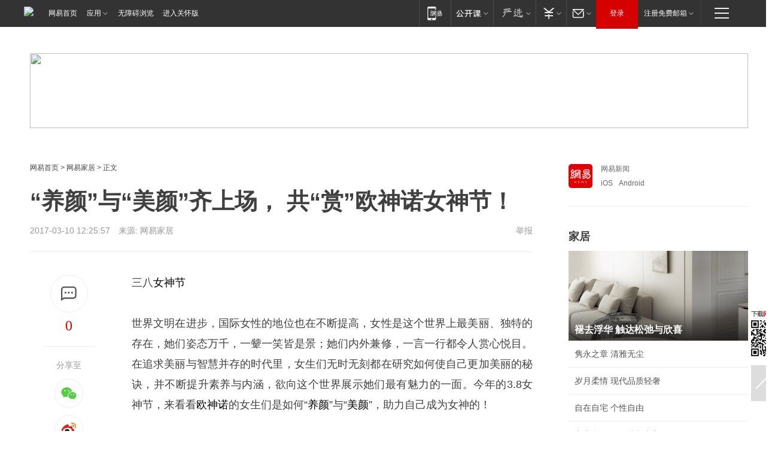

--- FILE ---
content_type: text/html;charset=utf-8
request_url: https://m.home.163.com/home/mobile/interface/docCountJsonp/add/2/homead/CF5RR0V4001081G6.html
body_size: 97
content:
docCountJsonp({"success":true,"msg":"请求成功","count":241073})

--- FILE ---
content_type: text/plain; charset=utf-8
request_url: https://nex.163.com/q?app=7BE0FC82&c=jiaju&l=111&site=netease&affiliate=jiaju&cat=article&type=column1200x125_960x100browser&location=1&useruuid=4fb9714af23143591b0b217fbd63d673&cb=nteeaseadtrack20210
body_size: 1808
content:
nteeaseadtrack20210 ( {"result":1,"ads":[{"category":"jiaju","location":"111","style":null,"adid":"","title":"","content":"","requestTime":1769010293636,"relatedActionLinks":[{"type":"feedback","url":"https://nex.163.com/ssp/event2?data=9JPK%2FZwU6Hih9RsNhjPwT8iPOwbRcBD6ro1aFv%2BEWbt1eizf9T0JUkUd6wk1QCJS9F4fQn%2F7ES4Xtbza74EnoPGbYAjmTVzwCQUVNRbbc0FH8qmI7AChhbgVk2xPTu8dQMm%2Bp0yZuD4wGfs%2Fv0HL45wQzZM32k6VtPpTLRJT%2Bk8PCbMNbmVWG%2F%2FZi%2Be4kNLgExlRJrPEyAnGymhaxJTooeLsJbYOnJvcCE9beXhMREytE8sBNBQ5kNTqQdf7T5tZkqLob50gxqe%2Bjay82Ix3lckcWcl2WN3C7Xm80gGUusPsJxHJlcvmKkKkkdFDFQ1DAoQGXecbKNp7LmKSHGdE2tu%2F9T3cMQMwx9p3y0AVCsToeHTv2mUtrMh3aNgP%2B8u%2B11qWQsqeqpENfloiByXzncNJuKcurZKIg0unK1PnbbEDGG71PipvIlhSQT7a%2FbAVs02TooU1TXXsH0Xkx5%2FnCgojDdn19AfhXlsYMeeOR1bf96kfl0srf%2FeUeOMv3CKccbIn5jpf6jxGsubYnOzXTSMYNIdVOlqNsdxdRf%2BIw90tforWzyXO4pyq0fS5rax%2FxDAnK5ERS8Ol5Hl%2BljSxRbEOoTIhtmxKtYchdmG5ENj6iEYNJQfaH5hdvs9zGToMztYEB06bnJ5nvUgqHzQ40Gn9u3%2Bd7QYsCiwF92BiNbNVfKyoyrYcU8uo0YG0hLvIo6i4lGJ1u31ZvPgHEAeZo9UiwD6zI4wlLN886lCv4030YRsM9SxOwzD5P0g9WiyTD59%2BnYQ2Qvm8Ox4KqX4p1JzDF27mGsT3JF04o%2Feuo%2B9ANk9bmbu2Qo%2FmsZz7oODnkZ51qfebiaehaox5%2BG6FFJgcoAjMK09%2BipSfZga0ejUUnDnjfBtNsCyzkDJzxxkf32PqUn3Gl6bJqFbr2%2Fe57Y7qVjwjvXuvFSOKlt4TXa6bAaj04PBXD8QHH03w%2FhqgI%2FvmfXpxVF9NxoWZi2T2C%2BhgCMKF6cz2JNFw4Kftuzl6VWnVmCbpjKyF3oAaO16n4%2FiyjYeNzuIrkkWefwtwenq%2BFNTQgMRSHs6vqs5ANPK9yx7ywYU2tzRUu0Hw96BiIs4uX%2F4rO6oRARv7XpRh8pe1Ymh8vg42ypSnsLBlazs%3D&event=19&ect=reason"}],"monitor":[{"action":0,"url":"https://yp.ws.126.net/ytf/fs?mt=100&yte=[base64]&wsg=-&lks=-&ptc=1"},{"action":1,"url":"https://yp.ws.126.net/ytf/fc?mt=101&yte=[base64]&wsg=-&lks=-&ptc=1"},{"action":0,"url":"https://nex.163.com/ssp/show2?data=9JPK%2FZwU6Hih9RsNhjPwT8iPOwbRcBD6ro1aFv%2BEWbt1eizf9T0JUkUd6wk1QCJS9F4fQn%2F7ES4Xtbza74EnoPGbYAjmTVzwCQUVNRbbc0FH8qmI7AChhbgVk2xPTu8dQMm%2Bp0yZuD4wGfs%2Fv0HL45wQzZM32k6VtPpTLRJT%2Bk8PCbMNbmVWG%2F%2FZi%2Be4kNLgExlRJrPEyAnGymhaxJTooeLsJbYOnJvcCE9beXhMREytE8sBNBQ5kNTqQdf7T5tZkqLob50gxqe%2Bjay82Ix3lckcWcl2WN3C7Xm80gGUusPsJxHJlcvmKkKkkdFDFQ1DAoQGXecbKNp7LmKSHGdE2tu%2F9T3cMQMwx9p3y0AVCsToeHTv2mUtrMh3aNgP%2B8u%2B11qWQsqeqpENfloiByXzncNJuKcurZKIg0unK1PnbbEDGG71PipvIlhSQT7a%2FbAVs02TooU1TXXsH0Xkx5%2FnCgojDdn19AfhXlsYMeeOR1bf96kfl0srf%2FeUeOMv3CKccbIn5jpf6jxGsubYnOzXTSMYNIdVOlqNsdxdRf%2BIw90tforWzyXO4pyq0fS5rax%2FxDAnK5ERS8Ol5Hl%2BljSxRbEOoTIhtmxKtYchdmG5ENj6iEYNJQfaH5hdvs9zGToMztYEB06bnJ5nvUgqHzQ40Gn9u3%2Bd7QYsCiwF92BiNbNVfKyoyrYcU8uo0YG0hLvIo6i4lGJ1u31ZvPgHEAeZo9UiwD6zI4wlLN886lCv4030YRsM9SxOwzD5P0g9WiyTD59%2BnYQ2Qvm8Ox4KqX4p1JzDF27mGsT3JF04o%2Feuo%2B9ANk9bmbu2Qo%2FmsZz7oODnkZ51qfebiaehaox5%2BG6FFJgcoAjMK09%2BipSfZga0ejUUnDnjfBtNsCyzkDJzxxkf32PqUn3Gl6bJqFbr2%2Fe57Y7qVjwjvXuvFSOKlt4TXa6bAaj04PBXD8QHH03w%2FhqgI%2FvmfXpxVF9NxoWZi2T2C%2BhgCMKF6cz2JNFw4Kftuzl6VWnVmCbpjKyF3oAaO16n4%2FiyjYeNzuIrkkWefwtwenq%2BFNTQgMRSHs6vqs5ANPK9yx7ywYU2tzRUu0Hw96BiIs4uX%2F4rO6oRARv7XpRh8pe1Ymh8vg42ypSnsLBlazs%3D&v=1&event=0&ect="},{"action":1,"url":"https://nex.163.com/ssp/click2?data=9JPK%2FZwU6Hih9RsNhjPwT8iPOwbRcBD6ro1aFv%2BEWbt1eizf9T0JUkUd6wk1QCJS9F4fQn%2F7ES4Xtbza74EnoPGbYAjmTVzwCQUVNRbbc0FH8qmI7AChhbgVk2xPTu8dQMm%2Bp0yZuD4wGfs%2Fv0HL45wQzZM32k6VtPpTLRJT%2Bk8PCbMNbmVWG%2F%2FZi%2Be4kNLgExlRJrPEyAnGymhaxJTooeLsJbYOnJvcCE9beXhMREytE8sBNBQ5kNTqQdf7T5tZkqLob50gxqe%2Bjay82Ix3lckcWcl2WN3C7Xm80gGUusPsJxHJlcvmKkKkkdFDFQ1DAoQGXecbKNp7LmKSHGdE2tu%2F9T3cMQMwx9p3y0AVCsToeHTv2mUtrMh3aNgP%2B8u%2B11qWQsqeqpENfloiByXzncNJuKcurZKIg0unK1PnbbEDGG71PipvIlhSQT7a%2FbAVs02TooU1TXXsH0Xkx5%2FnCgojDdn19AfhXlsYMeeOR1bf96kfl0srf%2FeUeOMv3CKccbIn5jpf6jxGsubYnOzXTSMYNIdVOlqNsdxdRf%2BIw90tforWzyXO4pyq0fS5rax%2FxDAnK5ERS8Ol5Hl%2BljSxRbEOoTIhtmxKtYchdmG5ENj6iEYNJQfaH5hdvs9zGToMztYEB06bnJ5nvUgqHzQ40Gn9u3%2Bd7QYsCiwF92BiNbNVfKyoyrYcU8uo0YG0hLvIo6i4lGJ1u31ZvPgHEAeZo9UiwD6zI4wlLN886lCv4030YRsM9SxOwzD5P0g9WiyTD59%2BnYQ2Qvm8Ox4KqX4p1JzDF27mGsT3JF04o%2Feuo%2B9ANk9bmbu2Qo%2FmsZz7oODnkZ51qfebiaehaox5%2BG6FFJgcoAjMK09%2BipSfZga0ejUUnDnjfBtNsCyzkDJzxxkf32PqUn3Gl6bJqFbr2%2Fe57Y7qVjwjvXuvFSOKlt4TXa6bAaj04PBXD8QHH03w%2FhqgI%2FvmfXpxVF9NxoWZi2T2C%2BhgCMKF6cz2JNFw4Kftuzl6VWnVmCbpjKyF3oAaO16n4%2FiyjYeNzuIrkkWefwtwenq%2BFNTQgMRSHs6vqs5ANPK9yx7ywYU2tzRUu0Hw96BiIs4uX%2F4rO6oRARv7XpRh8pe1Ymh8vg42ypSnsLBlazs%3D&v=1&event=1&ect="},{"action":19,"url":"https://nex.163.com/ssp/event2?data=9JPK%2FZwU6Hih9RsNhjPwT8iPOwbRcBD6ro1aFv%2BEWbt1eizf9T0JUkUd6wk1QCJS9F4fQn%2F7ES4Xtbza74EnoPGbYAjmTVzwCQUVNRbbc0FH8qmI7AChhbgVk2xPTu8dQMm%2Bp0yZuD4wGfs%2Fv0HL45wQzZM32k6VtPpTLRJT%2Bk8PCbMNbmVWG%2F%2FZi%2Be4kNLgExlRJrPEyAnGymhaxJTooeLsJbYOnJvcCE9beXhMREytE8sBNBQ5kNTqQdf7T5tZkqLob50gxqe%2Bjay82Ix3lckcWcl2WN3C7Xm80gGUusPsJxHJlcvmKkKkkdFDFQ1DAoQGXecbKNp7LmKSHGdE2tu%2F9T3cMQMwx9p3y0AVCsToeHTv2mUtrMh3aNgP%2B8u%2B11qWQsqeqpENfloiByXzncNJuKcurZKIg0unK1PnbbEDGG71PipvIlhSQT7a%2FbAVs02TooU1TXXsH0Xkx5%2FnCgojDdn19AfhXlsYMeeOR1bf96kfl0srf%2FeUeOMv3CKccbIn5jpf6jxGsubYnOzXTSMYNIdVOlqNsdxdRf%2BIw90tforWzyXO4pyq0fS5rax%2FxDAnK5ERS8Ol5Hl%2BljSxRbEOoTIhtmxKtYchdmG5ENj6iEYNJQfaH5hdvs9zGToMztYEB06bnJ5nvUgqHzQ40Gn9u3%2Bd7QYsCiwF92BiNbNVfKyoyrYcU8uo0YG0hLvIo6i4lGJ1u31ZvPgHEAeZo9UiwD6zI4wlLN886lCv4030YRsM9SxOwzD5P0g9WiyTD59%2BnYQ2Qvm8Ox4KqX4p1JzDF27mGsT3JF04o%2Feuo%2B9ANk9bmbu2Qo%2FmsZz7oODnkZ51qfebiaehaox5%2BG6FFJgcoAjMK09%2BipSfZga0ejUUnDnjfBtNsCyzkDJzxxkf32PqUn3Gl6bJqFbr2%2Fe57Y7qVjwjvXuvFSOKlt4TXa6bAaj04PBXD8QHH03w%2FhqgI%2FvmfXpxVF9NxoWZi2T2C%2BhgCMKF6cz2JNFw4Kftuzl6VWnVmCbpjKyF3oAaO16n4%2FiyjYeNzuIrkkWefwtwenq%2BFNTQgMRSHs6vqs5ANPK9yx7ywYU2tzRUu0Hw96BiIs4uX%2F4rO6oRARv7XpRh8pe1Ymh8vg42ypSnsLBlazs%3D&event=19&ect=feedback&act="}],"resources":[],"visibility":[{"duration":0,"rate_height":"50","type":"0"}],"source":"广告","htmlResource":"<!-- service=7 -->\n<a target=\"_blank\" href=\"https://g.163.com/effect/c?s=309019&AID=333700&FlightID=3054&Values=3785882961&Redirect=https://you.163.com/item/detail?id=4046988&from=out_ynzy_xzy_17\"><img src=\"https://yt-adp.ws.126.net/stpan/1200125_aywy_20251230.png\" border=0 height=125 width=1200 alt=\"\"></a>\n<!--sspClickMonitor-->\n<img src=\"\"  border=\"0\" height=\"1\" width=\"1\">","hasHtmlResource":1,"iframe":[]}]} )


--- FILE ---
content_type: text/plain; charset=utf-8
request_url: https://nex.163.com/q?app=7BE0FC82&c=jiaju&l=131,132&site=netease&affiliate=jiaju&cat=article&type=logo300x250&location=11,2&useruuid=4fb9714af23143591b0b217fbd63d673&cb=nteeaseadtrack20211
body_size: 2903
content:
nteeaseadtrack20211 ( {"result":1,"ads":[{"category":"jiaju","location":"131","style":null,"adid":"","title":"","content":"","requestTime":1769010291780,"relatedActionLinks":[{"type":"feedback","url":"https://nex.163.com/ssp/event2?data=95DAx5%2FJ0ayoecU1fbZgfkH8nnCFfqJS8cIdypJGkZ7GgB3Uze4EqXYK8Xl6jxF3r1Qp0hOlJhsbJllWJCPDeHcDlKqyvzgIlJwQVJGbQ1yJJBLSrv8EemYe0oXjvtZlh8nDYfVcKV5HAufFI6vPUfeOyUbVKDdV33YQ2Qi7qGzik3ZnmuXUa78heduH%2FpQy5rqX53oyMaa%2BvKL8tXA8nMP%2F4qSOOOBqr4DjLqM9sMefkLA5anldJIOmi4SnNmylcTt7iwsOday%2Fd%2FHpavqt9Vxe4LnTV4pXn9giU%2FybmuiJ9Wqu4O5FOLwMQDLutctCf0cuMKCL%2FVmM1OxvGgkdVr%2FKDEkPOJjQqiScixTeZkoeZkDMV1mdVKU8%2B%2BuERSFriK%2BY1VZPYIxvtClkAaQYZa9EdB3fAqsVdh1IwOd3jr7H%2F%2B4g21lqdeifxT6a1BQ5JQumoLUDqg%2BfXC7nX%2FPM06dRQALumXjh5WsCziivmxH%2BYiMhn%2BVZ4VB92HUaQzqaKooNSZX%2FvPQYHkecClKdeWsoDhfNVecykWyGwvGIVSIQlDujbyHTpwgxgPp3i7Zbiy5%2BfNAwJ1cZfizdpaXYWn8j4%2FMgDHvSihhWdZRuBDLXKeVGvsPTEbNUBNhlelEwcdHTv7wGGtcaJsrgXJl952D6fl3gVmPwYnnmINccHXVQGRMYcFBKM5WbKV9rZpoV5Ui3rS2U8vuECxfVpZJ4LjjCLvZcStkateFukTbBc10lF6OuUTklCXYGAlFzKJp7qVbtGUK5qyUEyABU5VL%2BOmHOQbWgIwVZgDfDPquXkCzqu3LWt8ATrMUT9vxJVJWSvdI4tMB3zK6TOsfxSdcrxDccA1L8Mc43TVA7iifPG8OOfZOi65PwT9E6o9YlfCuV%2FQbcn5gaFpa7iPPg1Dh5kN6Es7%2BGdXEJIgQq2DfULESHbAQlPhIBTdlgKfQV3L9wIkWMv%2BrX4p%2Bc9UF%2B%2FI6XYPO7rhcY3lc9kISIC%2BAfZ%2FQ610jA79KH3LQDOyVPRHy2x%2BiYx74cnmMaDFNLJewgTrvG7CRfpixDrTQxxwABLgJG8sUeSSkNLk72HyZSeQeIKBPp48v47N4JmImyejnvZ1Beo5%2Fq%2FlhHl15CHEvzTaI%3D&event=19&ect=reason"}],"monitor":[{"action":0,"url":"https://yp.ws.126.net/ytf/fs?mt=100&yte=[base64]&wsg=-&lks=-&ptc=1"},{"action":1,"url":"https://yp.ws.126.net/ytf/fc?mt=101&yte=[base64]&wsg=-&lks=-&ptc=1"},{"action":0,"url":"https://nex.163.com/ssp/show2?data=95DAx5%2FJ0ayoecU1fbZgfkH8nnCFfqJS8cIdypJGkZ7GgB3Uze4EqXYK8Xl6jxF3r1Qp0hOlJhsbJllWJCPDeHcDlKqyvzgIlJwQVJGbQ1yJJBLSrv8EemYe0oXjvtZlh8nDYfVcKV5HAufFI6vPUfeOyUbVKDdV33YQ2Qi7qGzik3ZnmuXUa78heduH%2FpQy5rqX53oyMaa%2BvKL8tXA8nMP%2F4qSOOOBqr4DjLqM9sMefkLA5anldJIOmi4SnNmylcTt7iwsOday%2Fd%2FHpavqt9Vxe4LnTV4pXn9giU%2FybmuiJ9Wqu4O5FOLwMQDLutctCf0cuMKCL%2FVmM1OxvGgkdVr%2FKDEkPOJjQqiScixTeZkoeZkDMV1mdVKU8%2B%2BuERSFriK%2BY1VZPYIxvtClkAaQYZa9EdB3fAqsVdh1IwOd3jr7H%2F%2B4g21lqdeifxT6a1BQ5JQumoLUDqg%2BfXC7nX%2FPM06dRQALumXjh5WsCziivmxH%2BYiMhn%2BVZ4VB92HUaQzqaKooNSZX%2FvPQYHkecClKdeWsoDhfNVecykWyGwvGIVSIQlDujbyHTpwgxgPp3i7Zbiy5%2BfNAwJ1cZfizdpaXYWn8j4%2FMgDHvSihhWdZRuBDLXKeVGvsPTEbNUBNhlelEwcdHTv7wGGtcaJsrgXJl952D6fl3gVmPwYnnmINccHXVQGRMYcFBKM5WbKV9rZpoV5Ui3rS2U8vuECxfVpZJ4LjjCLvZcStkateFukTbBc10lF6OuUTklCXYGAlFzKJp7qVbtGUK5qyUEyABU5VL%2BOmHOQbWgIwVZgDfDPquXkCzqu3LWt8ATrMUT9vxJVJWSvdI4tMB3zK6TOsfxSdcrxDccA1L8Mc43TVA7iifPG8OOfZOi65PwT9E6o9YlfCuV%2FQbcn5gaFpa7iPPg1Dh5kN6Es7%2BGdXEJIgQq2DfULESHbAQlPhIBTdlgKfQV3L9wIkWMv%2BrX4p%2Bc9UF%2B%2FI6XYPO7rhcY3lc9kISIC%2BAfZ%2FQ610jA79KH3LQDOyVPRHy2x%2BiYx74cnmMaDFNLJewgTrvG7CRfpixDrTQxxwABLgJG8sUeSSkNLk72HyZSeQeIKBPp48v47N4JmImyejnvZ1Beo5%2Fq%2FlhHl15CHEvzTaI%3D&v=1&event=0&ect="},{"action":1,"url":"https://nex.163.com/ssp/click2?data=95DAx5%2FJ0ayoecU1fbZgfkH8nnCFfqJS8cIdypJGkZ7GgB3Uze4EqXYK8Xl6jxF3r1Qp0hOlJhsbJllWJCPDeHcDlKqyvzgIlJwQVJGbQ1yJJBLSrv8EemYe0oXjvtZlh8nDYfVcKV5HAufFI6vPUfeOyUbVKDdV33YQ2Qi7qGzik3ZnmuXUa78heduH%2FpQy5rqX53oyMaa%2BvKL8tXA8nMP%2F4qSOOOBqr4DjLqM9sMefkLA5anldJIOmi4SnNmylcTt7iwsOday%2Fd%2FHpavqt9Vxe4LnTV4pXn9giU%2FybmuiJ9Wqu4O5FOLwMQDLutctCf0cuMKCL%2FVmM1OxvGgkdVr%2FKDEkPOJjQqiScixTeZkoeZkDMV1mdVKU8%2B%2BuERSFriK%2BY1VZPYIxvtClkAaQYZa9EdB3fAqsVdh1IwOd3jr7H%2F%2B4g21lqdeifxT6a1BQ5JQumoLUDqg%2BfXC7nX%2FPM06dRQALumXjh5WsCziivmxH%2BYiMhn%2BVZ4VB92HUaQzqaKooNSZX%2FvPQYHkecClKdeWsoDhfNVecykWyGwvGIVSIQlDujbyHTpwgxgPp3i7Zbiy5%2BfNAwJ1cZfizdpaXYWn8j4%2FMgDHvSihhWdZRuBDLXKeVGvsPTEbNUBNhlelEwcdHTv7wGGtcaJsrgXJl952D6fl3gVmPwYnnmINccHXVQGRMYcFBKM5WbKV9rZpoV5Ui3rS2U8vuECxfVpZJ4LjjCLvZcStkateFukTbBc10lF6OuUTklCXYGAlFzKJp7qVbtGUK5qyUEyABU5VL%2BOmHOQbWgIwVZgDfDPquXkCzqu3LWt8ATrMUT9vxJVJWSvdI4tMB3zK6TOsfxSdcrxDccA1L8Mc43TVA7iifPG8OOfZOi65PwT9E6o9YlfCuV%2FQbcn5gaFpa7iPPg1Dh5kN6Es7%2BGdXEJIgQq2DfULESHbAQlPhIBTdlgKfQV3L9wIkWMv%2BrX4p%2Bc9UF%2B%2FI6XYPO7rhcY3lc9kISIC%2BAfZ%2FQ610jA79KH3LQDOyVPRHy2x%2BiYx74cnmMaDFNLJewgTrvG7CRfpixDrTQxxwABLgJG8sUeSSkNLk72HyZSeQeIKBPp48v47N4JmImyejnvZ1Beo5%2Fq%2FlhHl15CHEvzTaI%3D&v=1&event=1&ect="},{"action":19,"url":"https://nex.163.com/ssp/event2?data=95DAx5%2FJ0ayoecU1fbZgfkH8nnCFfqJS8cIdypJGkZ7GgB3Uze4EqXYK8Xl6jxF3r1Qp0hOlJhsbJllWJCPDeHcDlKqyvzgIlJwQVJGbQ1yJJBLSrv8EemYe0oXjvtZlh8nDYfVcKV5HAufFI6vPUfeOyUbVKDdV33YQ2Qi7qGzik3ZnmuXUa78heduH%2FpQy5rqX53oyMaa%2BvKL8tXA8nMP%2F4qSOOOBqr4DjLqM9sMefkLA5anldJIOmi4SnNmylcTt7iwsOday%2Fd%2FHpavqt9Vxe4LnTV4pXn9giU%2FybmuiJ9Wqu4O5FOLwMQDLutctCf0cuMKCL%2FVmM1OxvGgkdVr%2FKDEkPOJjQqiScixTeZkoeZkDMV1mdVKU8%2B%2BuERSFriK%2BY1VZPYIxvtClkAaQYZa9EdB3fAqsVdh1IwOd3jr7H%2F%2B4g21lqdeifxT6a1BQ5JQumoLUDqg%2BfXC7nX%2FPM06dRQALumXjh5WsCziivmxH%2BYiMhn%2BVZ4VB92HUaQzqaKooNSZX%2FvPQYHkecClKdeWsoDhfNVecykWyGwvGIVSIQlDujbyHTpwgxgPp3i7Zbiy5%2BfNAwJ1cZfizdpaXYWn8j4%2FMgDHvSihhWdZRuBDLXKeVGvsPTEbNUBNhlelEwcdHTv7wGGtcaJsrgXJl952D6fl3gVmPwYnnmINccHXVQGRMYcFBKM5WbKV9rZpoV5Ui3rS2U8vuECxfVpZJ4LjjCLvZcStkateFukTbBc10lF6OuUTklCXYGAlFzKJp7qVbtGUK5qyUEyABU5VL%2BOmHOQbWgIwVZgDfDPquXkCzqu3LWt8ATrMUT9vxJVJWSvdI4tMB3zK6TOsfxSdcrxDccA1L8Mc43TVA7iifPG8OOfZOi65PwT9E6o9YlfCuV%2FQbcn5gaFpa7iPPg1Dh5kN6Es7%2BGdXEJIgQq2DfULESHbAQlPhIBTdlgKfQV3L9wIkWMv%2BrX4p%2Bc9UF%2B%2FI6XYPO7rhcY3lc9kISIC%2BAfZ%2FQ610jA79KH3LQDOyVPRHy2x%2BiYx74cnmMaDFNLJewgTrvG7CRfpixDrTQxxwABLgJG8sUeSSkNLk72HyZSeQeIKBPp48v47N4JmImyejnvZ1Beo5%2Fq%2FlhHl15CHEvzTaI%3D&event=19&ect=feedback&act="}],"resources":[],"visibility":[{"duration":0,"rate_height":"50","type":"0"}],"source":"广告","htmlResource":"<!-- service=8 -->\n<a target=\"_blank\" href=\"https://g.163.com/effect/c?s=307927&AID=332385&FlightID=1439&Values=1818339470&Redirect=https://www.163.com/dy/media/T1626431881582.html\"><img src=\"https://yt-adp.ws.126.net/channel14/300250_etmr_20240722.jpg\" border=0 height=250 width=300 alt=\"\"></a>\n<!--sspClickMonitor-->\n<img src=\"\"  border=\"0\" height=\"1\" width=\"1\">","hasHtmlResource":1,"iframe":[]},{"category":"jiaju","location":"132","style":null,"adid":"","title":"","content":"","requestTime":1769010291780,"relatedActionLinks":[{"type":"feedback","url":"https://nex.163.com/ssp/event2?data=95DAx5%2FJ0ayoecU1fbZgfkH8nnCFfqJS8cIdypJGkZ7GgB3Uze4EqXYK8Xl6jxF3r1Qp0hOlJhsbJllWJCPDeHcDlKqyvzgIlJwQVJGbQ1yJJBLSrv8EemYe0oXjvtZlh8nDYfVcKV5HAufFI6vPUfeOyUbVKDdV33YQ2Qi7qGzik3ZnmuXUa78heduH%2FpQy5rqX53oyMaa%2BvKL8tXA8nMP%2F4qSOOOBqr4DjLqM9sMefkLA5anldJIOmi4SnNmylWp15o%2Bg8kUL2EAmcOI01JcLTaM0dnbmEE7JwBn7d%2BUvC7msoTjHLRV%2F9sxKk%2FwjXgm60PDOk3y0HoXQGL2zdPP15QvulcvMk89c6fqvaZB20SQXzmE6F4xz8fGMkshAhbDCa7weZ1%2FFviDEWPaur9PhUftpopQBpyJ3ucLym%2FYSFFNryJBkxFqwgPCufkaMd%2F4PCZ6MEeGdtmB2nCtpVCxGMRFsMdx8lua%2FGH0dR%2Fr2zXdRmYrrOklvfDGUlyXyjcSf3ULqeb2N4PxWsvHj2eYleezSmN4YvFUFG4gfKAtdqr67lXuCV6cLWTTB3UJ5yCdkpKOJJ%2F5YYgjmZ6v2Q%2BIvqO6nnymhsiIU96IETwyMUpLkwgB7EdtNondYA2wp8gcGj0VFuBmnhJt2snM2Cl6lx2sT4%2Fa6iRXnc2TCL%2FRuvncYRrh5DAgoTFPaXqMkfHsqDNo5Bv3R7lwOgvsaki%2FxqXD23cPirll5jF0KkjEojCJokOhkFbskqg0HpdUOSU0BWeRQhMcVm4EO93H6Z%2FYDjNV6WEF%2FFUh%2Frwf43sysw8ERYesFcPkK0TV5eo8BRgl9P2dmc9J7XPkMT5tGXAjLTd229W09a5GGdb6RBG6uBgsQ7M7WqzrV%2BYvqISeEaPW%2FP0CTTxAZZLNJ8tyc6lq12jOwqluEjwpmsgBgvdDQNMEYa9PYAR%2BjB0cRRPM0Q3I8K%2BzUO8SNnR5HXhsOFevGKv7pFQ02mRqD1FvhE%2FJHKoSdPCjEzxDnAO9CxadOs4UdfsSX9%2Fndh6uBkkd4immxee7bwvCI8jViFxiNVLFJUl1Wcmz0CAZ7MZDDp9d0j3udWc2FoputtRUeh%2Bl5fzGHVjdTdQ3RxB0lSrc51CNQ%3D&event=19&ect=reason"}],"monitor":[{"action":0,"url":"https://yp.ws.126.net/ytf/fs?mt=100&yte=[base64]&wsg=-&lks=-&ptc=1"},{"action":1,"url":"https://yp.ws.126.net/ytf/fc?mt=101&yte=[base64]&wsg=-&lks=-&ptc=1"},{"action":0,"url":"https://nex.163.com/ssp/show2?data=95DAx5%2FJ0ayoecU1fbZgfkH8nnCFfqJS8cIdypJGkZ7GgB3Uze4EqXYK8Xl6jxF3r1Qp0hOlJhsbJllWJCPDeHcDlKqyvzgIlJwQVJGbQ1yJJBLSrv8EemYe0oXjvtZlh8nDYfVcKV5HAufFI6vPUfeOyUbVKDdV33YQ2Qi7qGzik3ZnmuXUa78heduH%2FpQy5rqX53oyMaa%2BvKL8tXA8nMP%2F4qSOOOBqr4DjLqM9sMefkLA5anldJIOmi4SnNmylWp15o%2Bg8kUL2EAmcOI01JcLTaM0dnbmEE7JwBn7d%2BUvC7msoTjHLRV%2F9sxKk%2FwjXgm60PDOk3y0HoXQGL2zdPP15QvulcvMk89c6fqvaZB20SQXzmE6F4xz8fGMkshAhbDCa7weZ1%2FFviDEWPaur9PhUftpopQBpyJ3ucLym%2FYSFFNryJBkxFqwgPCufkaMd%2F4PCZ6MEeGdtmB2nCtpVCxGMRFsMdx8lua%2FGH0dR%2Fr2zXdRmYrrOklvfDGUlyXyjcSf3ULqeb2N4PxWsvHj2eYleezSmN4YvFUFG4gfKAtdqr67lXuCV6cLWTTB3UJ5yCdkpKOJJ%2F5YYgjmZ6v2Q%2BIvqO6nnymhsiIU96IETwyMUpLkwgB7EdtNondYA2wp8gcGj0VFuBmnhJt2snM2Cl6lx2sT4%2Fa6iRXnc2TCL%2FRuvncYRrh5DAgoTFPaXqMkfHsqDNo5Bv3R7lwOgvsaki%2FxqXD23cPirll5jF0KkjEojCJokOhkFbskqg0HpdUOSU0BWeRQhMcVm4EO93H6Z%2FYDjNV6WEF%2FFUh%2Frwf43sysw8ERYesFcPkK0TV5eo8BRgl9P2dmc9J7XPkMT5tGXAjLTd229W09a5GGdb6RBG6uBgsQ7M7WqzrV%2BYvqISeEaPW%2FP0CTTxAZZLNJ8tyc6lq12jOwqluEjwpmsgBgvdDQNMEYa9PYAR%2BjB0cRRPM0Q3I8K%2BzUO8SNnR5HXhsOFevGKv7pFQ02mRqD1FvhE%2FJHKoSdPCjEzxDnAO9CxadOs4UdfsSX9%2Fndh6uBkkd4immxee7bwvCI8jViFxiNVLFJUl1Wcmz0CAZ7MZDDp9d0j3udWc2FoputtRUeh%2Bl5fzGHVjdTdQ3RxB0lSrc51CNQ%3D&v=1&event=0&ect="},{"action":1,"url":"https://nex.163.com/ssp/click2?data=95DAx5%2FJ0ayoecU1fbZgfkH8nnCFfqJS8cIdypJGkZ7GgB3Uze4EqXYK8Xl6jxF3r1Qp0hOlJhsbJllWJCPDeHcDlKqyvzgIlJwQVJGbQ1yJJBLSrv8EemYe0oXjvtZlh8nDYfVcKV5HAufFI6vPUfeOyUbVKDdV33YQ2Qi7qGzik3ZnmuXUa78heduH%2FpQy5rqX53oyMaa%2BvKL8tXA8nMP%2F4qSOOOBqr4DjLqM9sMefkLA5anldJIOmi4SnNmylWp15o%2Bg8kUL2EAmcOI01JcLTaM0dnbmEE7JwBn7d%2BUvC7msoTjHLRV%2F9sxKk%2FwjXgm60PDOk3y0HoXQGL2zdPP15QvulcvMk89c6fqvaZB20SQXzmE6F4xz8fGMkshAhbDCa7weZ1%2FFviDEWPaur9PhUftpopQBpyJ3ucLym%2FYSFFNryJBkxFqwgPCufkaMd%2F4PCZ6MEeGdtmB2nCtpVCxGMRFsMdx8lua%2FGH0dR%2Fr2zXdRmYrrOklvfDGUlyXyjcSf3ULqeb2N4PxWsvHj2eYleezSmN4YvFUFG4gfKAtdqr67lXuCV6cLWTTB3UJ5yCdkpKOJJ%2F5YYgjmZ6v2Q%2BIvqO6nnymhsiIU96IETwyMUpLkwgB7EdtNondYA2wp8gcGj0VFuBmnhJt2snM2Cl6lx2sT4%2Fa6iRXnc2TCL%2FRuvncYRrh5DAgoTFPaXqMkfHsqDNo5Bv3R7lwOgvsaki%2FxqXD23cPirll5jF0KkjEojCJokOhkFbskqg0HpdUOSU0BWeRQhMcVm4EO93H6Z%2FYDjNV6WEF%2FFUh%2Frwf43sysw8ERYesFcPkK0TV5eo8BRgl9P2dmc9J7XPkMT5tGXAjLTd229W09a5GGdb6RBG6uBgsQ7M7WqzrV%2BYvqISeEaPW%2FP0CTTxAZZLNJ8tyc6lq12jOwqluEjwpmsgBgvdDQNMEYa9PYAR%2BjB0cRRPM0Q3I8K%2BzUO8SNnR5HXhsOFevGKv7pFQ02mRqD1FvhE%2FJHKoSdPCjEzxDnAO9CxadOs4UdfsSX9%2Fndh6uBkkd4immxee7bwvCI8jViFxiNVLFJUl1Wcmz0CAZ7MZDDp9d0j3udWc2FoputtRUeh%2Bl5fzGHVjdTdQ3RxB0lSrc51CNQ%3D&v=1&event=1&ect="},{"action":19,"url":"https://nex.163.com/ssp/event2?data=95DAx5%2FJ0ayoecU1fbZgfkH8nnCFfqJS8cIdypJGkZ7GgB3Uze4EqXYK8Xl6jxF3r1Qp0hOlJhsbJllWJCPDeHcDlKqyvzgIlJwQVJGbQ1yJJBLSrv8EemYe0oXjvtZlh8nDYfVcKV5HAufFI6vPUfeOyUbVKDdV33YQ2Qi7qGzik3ZnmuXUa78heduH%2FpQy5rqX53oyMaa%2BvKL8tXA8nMP%2F4qSOOOBqr4DjLqM9sMefkLA5anldJIOmi4SnNmylWp15o%2Bg8kUL2EAmcOI01JcLTaM0dnbmEE7JwBn7d%2BUvC7msoTjHLRV%2F9sxKk%2FwjXgm60PDOk3y0HoXQGL2zdPP15QvulcvMk89c6fqvaZB20SQXzmE6F4xz8fGMkshAhbDCa7weZ1%2FFviDEWPaur9PhUftpopQBpyJ3ucLym%2FYSFFNryJBkxFqwgPCufkaMd%2F4PCZ6MEeGdtmB2nCtpVCxGMRFsMdx8lua%2FGH0dR%2Fr2zXdRmYrrOklvfDGUlyXyjcSf3ULqeb2N4PxWsvHj2eYleezSmN4YvFUFG4gfKAtdqr67lXuCV6cLWTTB3UJ5yCdkpKOJJ%2F5YYgjmZ6v2Q%2BIvqO6nnymhsiIU96IETwyMUpLkwgB7EdtNondYA2wp8gcGj0VFuBmnhJt2snM2Cl6lx2sT4%2Fa6iRXnc2TCL%2FRuvncYRrh5DAgoTFPaXqMkfHsqDNo5Bv3R7lwOgvsaki%2FxqXD23cPirll5jF0KkjEojCJokOhkFbskqg0HpdUOSU0BWeRQhMcVm4EO93H6Z%2FYDjNV6WEF%2FFUh%2Frwf43sysw8ERYesFcPkK0TV5eo8BRgl9P2dmc9J7XPkMT5tGXAjLTd229W09a5GGdb6RBG6uBgsQ7M7WqzrV%2BYvqISeEaPW%2FP0CTTxAZZLNJ8tyc6lq12jOwqluEjwpmsgBgvdDQNMEYa9PYAR%2BjB0cRRPM0Q3I8K%2BzUO8SNnR5HXhsOFevGKv7pFQ02mRqD1FvhE%2FJHKoSdPCjEzxDnAO9CxadOs4UdfsSX9%2Fndh6uBkkd4immxee7bwvCI8jViFxiNVLFJUl1Wcmz0CAZ7MZDDp9d0j3udWc2FoputtRUeh%2Bl5fzGHVjdTdQ3RxB0lSrc51CNQ%3D&event=19&ect=feedback&act="}],"resources":[],"visibility":[{"duration":0,"rate_height":"50","type":"0"}],"source":"广告","htmlResource":"<!-- service=8 -->\n<a target=\"_blank\" href=\"https://g.163.com/effect/c?s=241148&AID=260046&FlightID=3055&Values=2721940824&Redirect=http://3g.163.com/ntes/special/00340QR4/app.html?f=pcad0222\"><img src=\"https://yt-adp.ws.126.net/channel4/300250_cztx_20190322.jpg\" border=0 height=250 width=300 alt=\"\"></a>\n<!--sspClickMonitor-->\n<img src=\"\"  border=\"0\" height=\"1\" width=\"1\">","hasHtmlResource":1,"iframe":[]}]} )


--- FILE ---
content_type: text/plain; charset=utf-8
request_url: https://nex.163.com/q?app=7BE0FC82&c=163article&l=134,135,136,137,138,139,140&site=netease&affiliate=163&cat=article&type=logo300x250&location=2,4,5,6,7,8,9&useruuid=4fb9714af23143591b0b217fbd63d673&cb=nteeaseadtrack20212
body_size: 7285
content:
nteeaseadtrack20212 ( {"result":1,"ads":[{"category":"163article","location":"134","style":"codeAD-YLH","adid":"","title":"","content":"","requestTime":1769010292288,"relatedActionLinks":[{"type":"feedback","url":"https://nex.163.com/ssp/event2?data=AQix5gEdU3t27HdnNQ7kYaHAi9ttTj6V6rLKfiAzPjKbec%2FDVIHOvDvCGv3xaHBL4FPeS3onx7zcMgFClARHpjRNb8m9wbgzyaMCD%2FhVJeowOs2iOaWS9KMLl3HwvQwSq9tIbp5ifJd3i6zJ7tiwbpKakY6GRQEGNVvq7UTHtI9h5RRLiOVe1c1%2BVnaFgw1grmltQemniManhGTS0phPGgzyG7Z%2BlJanSDodjgS51EVFwK3E41D%2FL5vxzkMpz%2B8rVSV7HLvVmdjoxquOqz68WxAE8zfOo94t3elf5%2F5bOECzgJdFp47nTyKaHIUKh5vAcaLsUIy%2BSKKx4EcoAk2OYjAYbmYA3yuG%2FcXCXOrwfj66%2F7ymXqgLXKaJe0qSwEPmpE6wTAuK6fhuT58Z486eRfFmHQ7IhfM1C51nGpqna97hko51jDPPUlafOiq70hlAGcFOKn%2FBAaU3legomMjKxiHFAQoA5r1WDVXGORXwRHaXnvWoRsvlcGosyatl7D3QSET0xzoRFKkanRKMzZzSn4fLJhqIy5P%2FTzrk%2BLDB16BjkjQkCnFCbUMtYiIV61QWlz1MyrFfPJIlm3njKTOpabGT8FJnAt5BiMRz01sm%2BI1vplj9GOHLIpdokM94rMMx9hPBaAXNXT4uI0BW4atqlOYM1tz5Porw2vfvrxOV4y6ax7pygvBoCPRmrzkJEUg2B1AtwqPMtv7%2B67y2AuLL1FOwMQohIcLv%2FZ5ZmzsqvjBciDeppzMiLBPOtPV2h5jKU1ABb3JZVFIsuTfSNKJTl3dQWa761DI7GdQygCYFeNXg7LS12kJIbyG4Gm4dZdOqL%2Be4WY8RVwZH97AxMo2q%2FvP6iDxPlRz%2B4RzOkw%2BMpcyxIJWXo1eG3mUL%2B0A54a%2F6poDbIR6ht39GNxkfH6SFoQUdDzVaoDlNy7N4h%2BA3S1pKMXwE%2BpHNUkLJBuVYCP8WjTP%2BgmozcyO4%2FUKLPqY4PUNOePqHOQ6HGRYtIGXbxbuYLtpzkDWPoEscsC2ENDfU4AUmD8nFLiLGuFVu%2F4zvSEVUEF6pHYE89uJQ%2FwZFhsWF%2BY4QaB2olLCaDsqvOAAbKj2pA3JrF6AUYen55vWNviO1rLLhcJir0T1ony4e0kK6dxf%2BBt4C9Sp0s82i%2FKl34f8FDLr1VF1BmaS1v52L%2FQ%3D%3D&event=19&ect=reason"}],"monitor":[{"action":0,"url":"https://yp.ws.126.net/ytf/fs?mt=100&yte=[base64]&wsg=-&lks=-&ptc=1"},{"action":1,"url":"https://yp.ws.126.net/ytf/fc?mt=101&yte=[base64]&wsg=-&lks=-&ptc=1"},{"action":0,"url":"https://nex.163.com/ssp/show2?data=AQix5gEdU3t27HdnNQ7kYaHAi9ttTj6V6rLKfiAzPjKbec%2FDVIHOvDvCGv3xaHBL4FPeS3onx7zcMgFClARHpjRNb8m9wbgzyaMCD%2FhVJeowOs2iOaWS9KMLl3HwvQwSq9tIbp5ifJd3i6zJ7tiwbpKakY6GRQEGNVvq7UTHtI9h5RRLiOVe1c1%2BVnaFgw1grmltQemniManhGTS0phPGgzyG7Z%2BlJanSDodjgS51EVFwK3E41D%2FL5vxzkMpz%2B8rVSV7HLvVmdjoxquOqz68WxAE8zfOo94t3elf5%2F5bOECzgJdFp47nTyKaHIUKh5vAcaLsUIy%2BSKKx4EcoAk2OYjAYbmYA3yuG%2FcXCXOrwfj66%2F7ymXqgLXKaJe0qSwEPmpE6wTAuK6fhuT58Z486eRfFmHQ7IhfM1C51nGpqna97hko51jDPPUlafOiq70hlAGcFOKn%2FBAaU3legomMjKxiHFAQoA5r1WDVXGORXwRHaXnvWoRsvlcGosyatl7D3QSET0xzoRFKkanRKMzZzSn4fLJhqIy5P%2FTzrk%2BLDB16BjkjQkCnFCbUMtYiIV61QWlz1MyrFfPJIlm3njKTOpabGT8FJnAt5BiMRz01sm%2BI1vplj9GOHLIpdokM94rMMx9hPBaAXNXT4uI0BW4atqlOYM1tz5Porw2vfvrxOV4y6ax7pygvBoCPRmrzkJEUg2B1AtwqPMtv7%2B67y2AuLL1FOwMQohIcLv%2FZ5ZmzsqvjBciDeppzMiLBPOtPV2h5jKU1ABb3JZVFIsuTfSNKJTl3dQWa761DI7GdQygCYFeNXg7LS12kJIbyG4Gm4dZdOqL%2Be4WY8RVwZH97AxMo2q%2FvP6iDxPlRz%2B4RzOkw%2BMpcyxIJWXo1eG3mUL%2B0A54a%2F6poDbIR6ht39GNxkfH6SFoQUdDzVaoDlNy7N4h%2BA3S1pKMXwE%2BpHNUkLJBuVYCP8WjTP%2BgmozcyO4%2FUKLPqY4PUNOePqHOQ6HGRYtIGXbxbuYLtpzkDWPoEscsC2ENDfU4AUmD8nFLiLGuFVu%2F4zvSEVUEF6pHYE89uJQ%2FwZFhsWF%2BY4QaB2olLCaDsqvOAAbKj2pA3JrF6AUYen55vWNviO1rLLhcJir0T1ony4e0kK6dxf%2BBt4C9Sp0s82i%2FKl34f8FDLr1VF1BmaS1v52L%2FQ%3D%3D&v=1&event=0&ect="},{"action":1,"url":"https://nex.163.com/ssp/click2?data=AQix5gEdU3t27HdnNQ7kYaHAi9ttTj6V6rLKfiAzPjKbec%2FDVIHOvDvCGv3xaHBL4FPeS3onx7zcMgFClARHpjRNb8m9wbgzyaMCD%2FhVJeowOs2iOaWS9KMLl3HwvQwSq9tIbp5ifJd3i6zJ7tiwbpKakY6GRQEGNVvq7UTHtI9h5RRLiOVe1c1%2BVnaFgw1grmltQemniManhGTS0phPGgzyG7Z%2BlJanSDodjgS51EVFwK3E41D%2FL5vxzkMpz%2B8rVSV7HLvVmdjoxquOqz68WxAE8zfOo94t3elf5%2F5bOECzgJdFp47nTyKaHIUKh5vAcaLsUIy%2BSKKx4EcoAk2OYjAYbmYA3yuG%2FcXCXOrwfj66%2F7ymXqgLXKaJe0qSwEPmpE6wTAuK6fhuT58Z486eRfFmHQ7IhfM1C51nGpqna97hko51jDPPUlafOiq70hlAGcFOKn%2FBAaU3legomMjKxiHFAQoA5r1WDVXGORXwRHaXnvWoRsvlcGosyatl7D3QSET0xzoRFKkanRKMzZzSn4fLJhqIy5P%2FTzrk%2BLDB16BjkjQkCnFCbUMtYiIV61QWlz1MyrFfPJIlm3njKTOpabGT8FJnAt5BiMRz01sm%2BI1vplj9GOHLIpdokM94rMMx9hPBaAXNXT4uI0BW4atqlOYM1tz5Porw2vfvrxOV4y6ax7pygvBoCPRmrzkJEUg2B1AtwqPMtv7%2B67y2AuLL1FOwMQohIcLv%2FZ5ZmzsqvjBciDeppzMiLBPOtPV2h5jKU1ABb3JZVFIsuTfSNKJTl3dQWa761DI7GdQygCYFeNXg7LS12kJIbyG4Gm4dZdOqL%2Be4WY8RVwZH97AxMo2q%2FvP6iDxPlRz%2B4RzOkw%2BMpcyxIJWXo1eG3mUL%2B0A54a%2F6poDbIR6ht39GNxkfH6SFoQUdDzVaoDlNy7N4h%2BA3S1pKMXwE%2BpHNUkLJBuVYCP8WjTP%2BgmozcyO4%2FUKLPqY4PUNOePqHOQ6HGRYtIGXbxbuYLtpzkDWPoEscsC2ENDfU4AUmD8nFLiLGuFVu%2F4zvSEVUEF6pHYE89uJQ%2FwZFhsWF%2BY4QaB2olLCaDsqvOAAbKj2pA3JrF6AUYen55vWNviO1rLLhcJir0T1ony4e0kK6dxf%2BBt4C9Sp0s82i%2FKl34f8FDLr1VF1BmaS1v52L%2FQ%3D%3D&v=1&event=1&ect="},{"action":19,"url":"https://nex.163.com/ssp/event2?data=AQix5gEdU3t27HdnNQ7kYaHAi9ttTj6V6rLKfiAzPjKbec%2FDVIHOvDvCGv3xaHBL4FPeS3onx7zcMgFClARHpjRNb8m9wbgzyaMCD%2FhVJeowOs2iOaWS9KMLl3HwvQwSq9tIbp5ifJd3i6zJ7tiwbpKakY6GRQEGNVvq7UTHtI9h5RRLiOVe1c1%2BVnaFgw1grmltQemniManhGTS0phPGgzyG7Z%2BlJanSDodjgS51EVFwK3E41D%2FL5vxzkMpz%2B8rVSV7HLvVmdjoxquOqz68WxAE8zfOo94t3elf5%2F5bOECzgJdFp47nTyKaHIUKh5vAcaLsUIy%2BSKKx4EcoAk2OYjAYbmYA3yuG%2FcXCXOrwfj66%2F7ymXqgLXKaJe0qSwEPmpE6wTAuK6fhuT58Z486eRfFmHQ7IhfM1C51nGpqna97hko51jDPPUlafOiq70hlAGcFOKn%2FBAaU3legomMjKxiHFAQoA5r1WDVXGORXwRHaXnvWoRsvlcGosyatl7D3QSET0xzoRFKkanRKMzZzSn4fLJhqIy5P%2FTzrk%2BLDB16BjkjQkCnFCbUMtYiIV61QWlz1MyrFfPJIlm3njKTOpabGT8FJnAt5BiMRz01sm%2BI1vplj9GOHLIpdokM94rMMx9hPBaAXNXT4uI0BW4atqlOYM1tz5Porw2vfvrxOV4y6ax7pygvBoCPRmrzkJEUg2B1AtwqPMtv7%2B67y2AuLL1FOwMQohIcLv%2FZ5ZmzsqvjBciDeppzMiLBPOtPV2h5jKU1ABb3JZVFIsuTfSNKJTl3dQWa761DI7GdQygCYFeNXg7LS12kJIbyG4Gm4dZdOqL%2Be4WY8RVwZH97AxMo2q%2FvP6iDxPlRz%2B4RzOkw%2BMpcyxIJWXo1eG3mUL%2B0A54a%2F6poDbIR6ht39GNxkfH6SFoQUdDzVaoDlNy7N4h%2BA3S1pKMXwE%2BpHNUkLJBuVYCP8WjTP%2BgmozcyO4%2FUKLPqY4PUNOePqHOQ6HGRYtIGXbxbuYLtpzkDWPoEscsC2ENDfU4AUmD8nFLiLGuFVu%2F4zvSEVUEF6pHYE89uJQ%2FwZFhsWF%2BY4QaB2olLCaDsqvOAAbKj2pA3JrF6AUYen55vWNviO1rLLhcJir0T1ony4e0kK6dxf%2BBt4C9Sp0s82i%2FKl34f8FDLr1VF1BmaS1v52L%2FQ%3D%3D&event=19&ect=feedback&act="}],"resources":[],"visibility":[{"duration":0,"rate_height":"50","type":"0"}],"source":"广告","htmlResource":"<!-- service=7 -->\n<!-- type=codeAD-YLH -->\n<!-- 网易首页-矩形M1 -->\n<div class=\"gdt-ad-container\" data-placementid=\"9186163654547426\">\n  <template  class=\"outin-ad-code\" style=\"display: none;background-color: #ccc;\">\n    <ins style=\"display: block;\" data-revive-zoneid=\"541\" data-revive-id=\"bc0ee6b32b55ca7bfb61c2a9dd1cf0c5\"></ins>\n    <script>\n        window.reviveAsync = null;\n    </script>\n    <script src=\"https://static.outin.cn/js/gtr/gtr.min.js\" async></script>\n  </template >\n</div>\n<!--sspClickMonitor-->\n<!--统计代码勿删，部署在body内-->","hasHtmlResource":1,"iframe":[]},{"category":"163article","location":"135","style":"codeAD-YLH","adid":"","title":"","content":"","requestTime":1769010292288,"relatedActionLinks":[{"type":"feedback","url":"https://nex.163.com/ssp/event2?data=AQix5gEdU3t27HdnNQ7kYaHAi9ttTj6V6rLKfiAzPjKbec%2FDVIHOvDvCGv3xaHBL4FPeS3onx7zcMgFClARHpjRNb8m9wbgzyaMCD%2FhVJeowOs2iOaWS9KMLl3HwvQwSq9tIbp5ifJd3i6zJ7tiwbpKakY6GRQEGNVvq7UTHtI9h5RRLiOVe1c1%2BVnaFgw1grmltQemniManhGTS0phPGgzyG7Z%2BlJanSDodjgS51EVFwK3E41D%2FL5vxzkMpz%2B8rVSV7HLvVmdjoxquOqz68W%2F%2Bi2VK0DwI10UK9Tcw7PPEFvHSBPAUmiZCkL2hlqYJSTR8ZQGGia%2FNme6HP48Xta9y26wSHuVUI0sosDU9Q0Fs9dAQKvZY0axlimGwLZN6pOw2VWPNG2fyU3qX%2FgWP%2Ff1EJXFGFaQMNgv07MH3KoMyDX5gFyoQdbCwKuEpdmKivE8peGWv0uA6YDQtWneKylX3axIwiwZl%2BlK2%2Fehyu7HTNjjXGoQX1arTQfXnfYKwnT3VCMMRzzuYo8fRS75xTaBmIqjfXRAYSl1r8Fi6EQPymISGi%2Fx%2FOnFNZE4k%2BDHRDfYMw0CxCV1WyZPCJ%2F5t8yjJLt6G4teLOji0rUa69pud0orybftQrPUpRfFIIQK64nMAmKgSSWucReF%2Bn5s5F3e2pouYHcnmFmaTmr%2BGjsZ4AexSM4eVnyYomh6%2BLWXx5qb6JWNnKBydPruwx2UNKQZ0wYUnt4HB%2FDwdZsW2xPYgSQhIzgMb7iO0049ztiV89NT785RTCQ%2Fcr4J6k6ahVK5zIhwU1ZBYa%2Bh8KlUzZ2jshn%2B47BliUvT0KXQt6uiOus5G8pjH5%2FSdM4NyY9fqRBk7ePAodcSS3JKuCkZ67Ma5VTj2MVGGLvvGvicfaYjtjq6L1afuickV0QLIcRPWUyFIieAZvyLZC3cQ03av89rVOv2yIZIlM54CLnFIE%2BI0zgOwIKKnSu9Eln%2BCu6NR5KmEFsknHFddUAiOQp3zKU0Ue0KEjtISocNTtQRyydLb9xKEAnuKT6NRjh%2BXmtOx5cvZmw3GhcRY27E7Ne8v%2BvzgaHYhWoDI0F3DGg%2BhFeR3pC8%2FJnvmnBqAd15%2BHoo9Xo6onAI%2BQd0D6Zg0E3%2BTOTDxreY0OzKuUf3%2Bwzv85KPOwy%2FKutu3TseyEGalI%2Bt14kA%3D%3D&event=19&ect=reason"}],"monitor":[{"action":0,"url":"https://yp.ws.126.net/ytf/fs?mt=100&yte=[base64]&wsg=-&lks=-&ptc=1"},{"action":1,"url":"https://yp.ws.126.net/ytf/fc?mt=101&yte=[base64]&wsg=-&lks=-&ptc=1"},{"action":0,"url":"https://nex.163.com/ssp/show2?data=AQix5gEdU3t27HdnNQ7kYaHAi9ttTj6V6rLKfiAzPjKbec%2FDVIHOvDvCGv3xaHBL4FPeS3onx7zcMgFClARHpjRNb8m9wbgzyaMCD%2FhVJeowOs2iOaWS9KMLl3HwvQwSq9tIbp5ifJd3i6zJ7tiwbpKakY6GRQEGNVvq7UTHtI9h5RRLiOVe1c1%2BVnaFgw1grmltQemniManhGTS0phPGgzyG7Z%2BlJanSDodjgS51EVFwK3E41D%2FL5vxzkMpz%2B8rVSV7HLvVmdjoxquOqz68W%2F%2Bi2VK0DwI10UK9Tcw7PPEFvHSBPAUmiZCkL2hlqYJSTR8ZQGGia%2FNme6HP48Xta9y26wSHuVUI0sosDU9Q0Fs9dAQKvZY0axlimGwLZN6pOw2VWPNG2fyU3qX%2FgWP%2Ff1EJXFGFaQMNgv07MH3KoMyDX5gFyoQdbCwKuEpdmKivE8peGWv0uA6YDQtWneKylX3axIwiwZl%2BlK2%2Fehyu7HTNjjXGoQX1arTQfXnfYKwnT3VCMMRzzuYo8fRS75xTaBmIqjfXRAYSl1r8Fi6EQPymISGi%2Fx%2FOnFNZE4k%2BDHRDfYMw0CxCV1WyZPCJ%2F5t8yjJLt6G4teLOji0rUa69pud0orybftQrPUpRfFIIQK64nMAmKgSSWucReF%2Bn5s5F3e2pouYHcnmFmaTmr%2BGjsZ4AexSM4eVnyYomh6%2BLWXx5qb6JWNnKBydPruwx2UNKQZ0wYUnt4HB%2FDwdZsW2xPYgSQhIzgMb7iO0049ztiV89NT785RTCQ%2Fcr4J6k6ahVK5zIhwU1ZBYa%2Bh8KlUzZ2jshn%2B47BliUvT0KXQt6uiOus5G8pjH5%2FSdM4NyY9fqRBk7ePAodcSS3JKuCkZ67Ma5VTj2MVGGLvvGvicfaYjtjq6L1afuickV0QLIcRPWUyFIieAZvyLZC3cQ03av89rVOv2yIZIlM54CLnFIE%2BI0zgOwIKKnSu9Eln%2BCu6NR5KmEFsknHFddUAiOQp3zKU0Ue0KEjtISocNTtQRyydLb9xKEAnuKT6NRjh%2BXmtOx5cvZmw3GhcRY27E7Ne8v%2BvzgaHYhWoDI0F3DGg%2BhFeR3pC8%2FJnvmnBqAd15%2BHoo9Xo6onAI%2BQd0D6Zg0E3%2BTOTDxreY0OzKuUf3%2Bwzv85KPOwy%2FKutu3TseyEGalI%2Bt14kA%3D%3D&v=1&event=0&ect="},{"action":1,"url":"https://nex.163.com/ssp/click2?data=AQix5gEdU3t27HdnNQ7kYaHAi9ttTj6V6rLKfiAzPjKbec%2FDVIHOvDvCGv3xaHBL4FPeS3onx7zcMgFClARHpjRNb8m9wbgzyaMCD%2FhVJeowOs2iOaWS9KMLl3HwvQwSq9tIbp5ifJd3i6zJ7tiwbpKakY6GRQEGNVvq7UTHtI9h5RRLiOVe1c1%2BVnaFgw1grmltQemniManhGTS0phPGgzyG7Z%2BlJanSDodjgS51EVFwK3E41D%2FL5vxzkMpz%2B8rVSV7HLvVmdjoxquOqz68W%2F%2Bi2VK0DwI10UK9Tcw7PPEFvHSBPAUmiZCkL2hlqYJSTR8ZQGGia%2FNme6HP48Xta9y26wSHuVUI0sosDU9Q0Fs9dAQKvZY0axlimGwLZN6pOw2VWPNG2fyU3qX%2FgWP%2Ff1EJXFGFaQMNgv07MH3KoMyDX5gFyoQdbCwKuEpdmKivE8peGWv0uA6YDQtWneKylX3axIwiwZl%2BlK2%2Fehyu7HTNjjXGoQX1arTQfXnfYKwnT3VCMMRzzuYo8fRS75xTaBmIqjfXRAYSl1r8Fi6EQPymISGi%2Fx%2FOnFNZE4k%2BDHRDfYMw0CxCV1WyZPCJ%2F5t8yjJLt6G4teLOji0rUa69pud0orybftQrPUpRfFIIQK64nMAmKgSSWucReF%2Bn5s5F3e2pouYHcnmFmaTmr%2BGjsZ4AexSM4eVnyYomh6%2BLWXx5qb6JWNnKBydPruwx2UNKQZ0wYUnt4HB%2FDwdZsW2xPYgSQhIzgMb7iO0049ztiV89NT785RTCQ%2Fcr4J6k6ahVK5zIhwU1ZBYa%2Bh8KlUzZ2jshn%2B47BliUvT0KXQt6uiOus5G8pjH5%2FSdM4NyY9fqRBk7ePAodcSS3JKuCkZ67Ma5VTj2MVGGLvvGvicfaYjtjq6L1afuickV0QLIcRPWUyFIieAZvyLZC3cQ03av89rVOv2yIZIlM54CLnFIE%2BI0zgOwIKKnSu9Eln%2BCu6NR5KmEFsknHFddUAiOQp3zKU0Ue0KEjtISocNTtQRyydLb9xKEAnuKT6NRjh%2BXmtOx5cvZmw3GhcRY27E7Ne8v%2BvzgaHYhWoDI0F3DGg%2BhFeR3pC8%2FJnvmnBqAd15%2BHoo9Xo6onAI%2BQd0D6Zg0E3%2BTOTDxreY0OzKuUf3%2Bwzv85KPOwy%2FKutu3TseyEGalI%2Bt14kA%3D%3D&v=1&event=1&ect="},{"action":19,"url":"https://nex.163.com/ssp/event2?data=AQix5gEdU3t27HdnNQ7kYaHAi9ttTj6V6rLKfiAzPjKbec%2FDVIHOvDvCGv3xaHBL4FPeS3onx7zcMgFClARHpjRNb8m9wbgzyaMCD%2FhVJeowOs2iOaWS9KMLl3HwvQwSq9tIbp5ifJd3i6zJ7tiwbpKakY6GRQEGNVvq7UTHtI9h5RRLiOVe1c1%2BVnaFgw1grmltQemniManhGTS0phPGgzyG7Z%2BlJanSDodjgS51EVFwK3E41D%2FL5vxzkMpz%2B8rVSV7HLvVmdjoxquOqz68W%2F%2Bi2VK0DwI10UK9Tcw7PPEFvHSBPAUmiZCkL2hlqYJSTR8ZQGGia%2FNme6HP48Xta9y26wSHuVUI0sosDU9Q0Fs9dAQKvZY0axlimGwLZN6pOw2VWPNG2fyU3qX%2FgWP%2Ff1EJXFGFaQMNgv07MH3KoMyDX5gFyoQdbCwKuEpdmKivE8peGWv0uA6YDQtWneKylX3axIwiwZl%2BlK2%2Fehyu7HTNjjXGoQX1arTQfXnfYKwnT3VCMMRzzuYo8fRS75xTaBmIqjfXRAYSl1r8Fi6EQPymISGi%2Fx%2FOnFNZE4k%2BDHRDfYMw0CxCV1WyZPCJ%2F5t8yjJLt6G4teLOji0rUa69pud0orybftQrPUpRfFIIQK64nMAmKgSSWucReF%2Bn5s5F3e2pouYHcnmFmaTmr%2BGjsZ4AexSM4eVnyYomh6%2BLWXx5qb6JWNnKBydPruwx2UNKQZ0wYUnt4HB%2FDwdZsW2xPYgSQhIzgMb7iO0049ztiV89NT785RTCQ%2Fcr4J6k6ahVK5zIhwU1ZBYa%2Bh8KlUzZ2jshn%2B47BliUvT0KXQt6uiOus5G8pjH5%2FSdM4NyY9fqRBk7ePAodcSS3JKuCkZ67Ma5VTj2MVGGLvvGvicfaYjtjq6L1afuickV0QLIcRPWUyFIieAZvyLZC3cQ03av89rVOv2yIZIlM54CLnFIE%2BI0zgOwIKKnSu9Eln%2BCu6NR5KmEFsknHFddUAiOQp3zKU0Ue0KEjtISocNTtQRyydLb9xKEAnuKT6NRjh%2BXmtOx5cvZmw3GhcRY27E7Ne8v%2BvzgaHYhWoDI0F3DGg%2BhFeR3pC8%2FJnvmnBqAd15%2BHoo9Xo6onAI%2BQd0D6Zg0E3%2BTOTDxreY0OzKuUf3%2Bwzv85KPOwy%2FKutu3TseyEGalI%2Bt14kA%3D%3D&event=19&ect=feedback&act="}],"resources":[],"visibility":[{"duration":0,"rate_height":"50","type":"0"}],"source":"广告","htmlResource":"<!-- service=7 -->\n<!-- type=codeAD-YLH -->\n<!-- 网易首页-矩形M1 -->\n<div class=\"gdt-ad-container\" data-placementid=\"9186163654547426\">\n  <template  class=\"outin-ad-code\" style=\"display: none;background-color: #ccc;\">\n    <ins style=\"display: block;\" data-revive-zoneid=\"541\" data-revive-id=\"bc0ee6b32b55ca7bfb61c2a9dd1cf0c5\"></ins>\n    <script>\n        window.reviveAsync = null;\n    </script>\n    <script src=\"https://static.outin.cn/js/gtr/gtr.min.js\" async></script>\n  </template >\n</div>\n<!--sspClickMonitor-->\n<!--统计代码勿删，部署在body内-->","hasHtmlResource":1,"iframe":[]},{"category":"163article","location":"136","style":"codeAD-YLH","adid":"","title":"","content":"","requestTime":1769010292288,"relatedActionLinks":[{"type":"feedback","url":"https://nex.163.com/ssp/event2?data=AQix5gEdU3t27HdnNQ7kYaHAi9ttTj6V6rLKfiAzPjKbec%2FDVIHOvDvCGv3xaHBL4FPeS3onx7zcMgFClARHpjRNb8m9wbgzyaMCD%2FhVJeowOs2iOaWS9KMLl3HwvQwSq9tIbp5ifJd3i6zJ7tiwbpKakY6GRQEGNVvq7UTHtI9h5RRLiOVe1c1%2BVnaFgw1grmltQemniManhGTS0phPGgzyG7Z%2BlJanSDodjgS51EVFwK3E41D%2FL5vxzkMpz%2B8rVSV7HLvVmdjoxquOqz68WwOUoMtOCY84ZYXxq2pNZWgKTIOiWNYT3lDn%2FO2zszZvxQQ0N1ZiV7nc67s6xMA093wglQp1prNizDikE9nyybAH%2BDDZLCt8VcEA0VkulPnaTO9StN%2FWyA5LR4XCeli1UT0IlLUIWxhh8ycNqnRwuUL8j1LvuhaKgp634OFgdXzwrHSRhQYmrUNlB2HcyuEAqzdspnWs1%2FuF9X4c8J%2F7ep%2FKxbY35jnsHCw8FYlARUo6NWCuRJomslOFBP48e8PcE97X7wV1yHkEaXZhYTOCzngy%2FJmXsWP%2FmRnmmRiAb2Jee%2BElwvHY3Za7eAQC228iAJS3%2BB4OE3gzJ%2BBXLqWdZYbre%2FZytmi4VrpTd9sQ9c5RpttWghthOHB9pjxJzSPUYDkezjCTW%2BMjxMNXod2OFoSpGzpBpYU7wyXcIkIFl%2BuwKkzt%2Fq2qZjA77po3QnaW13FfpId2obOiHJExSPtRDUWSWWGYfybwDFUqJVwFMVgY3JXZEE5YsfW6ChJKLrIuQSI79H2vTqjPxRRUNN9QqvE9IBxWpUKeFObBwnDl6hM1ytBdwdPer3g%2B03wi45w4FP1AXsi0QwUSDA3dbE52bApD3VlxOitAsoaRBlWcM35MRpMLzYbpVe7y9ihMTpsgubl5keAcH5CpVx%2FHBo0f%2B0eCvOoO2ztRPfpAR3hw283GkHFf9nMSfYbJMVIjl7pV9WOwouzSwujTtEmrotbdsy5mEK7X2xWkqNHdfkXTYi17AZnwVk%2BwiXYPLL1nlUwpTJNpcG18OSsZe9d%2Bs9oN7czmfZqt5AO%2FFHk0Y8Opw%2BEV24zYqjaBGWSAto%2BY2eMlVvst%2B9MUBlgUwfi54mWI%2B4T2UH2SgmIfUdsua2qii0g4NEYbZe8I2UmIGX%2FXgrzK6w%3D%3D&event=19&ect=reason"}],"monitor":[{"action":0,"url":"https://yp.ws.126.net/ytf/fs?mt=100&yte=[base64]&wsg=-&lks=-&ptc=1"},{"action":1,"url":"https://yp.ws.126.net/ytf/fc?mt=101&yte=[base64]&wsg=-&lks=-&ptc=1"},{"action":0,"url":"https://nex.163.com/ssp/show2?data=AQix5gEdU3t27HdnNQ7kYaHAi9ttTj6V6rLKfiAzPjKbec%2FDVIHOvDvCGv3xaHBL4FPeS3onx7zcMgFClARHpjRNb8m9wbgzyaMCD%2FhVJeowOs2iOaWS9KMLl3HwvQwSq9tIbp5ifJd3i6zJ7tiwbpKakY6GRQEGNVvq7UTHtI9h5RRLiOVe1c1%2BVnaFgw1grmltQemniManhGTS0phPGgzyG7Z%2BlJanSDodjgS51EVFwK3E41D%2FL5vxzkMpz%2B8rVSV7HLvVmdjoxquOqz68WwOUoMtOCY84ZYXxq2pNZWgKTIOiWNYT3lDn%2FO2zszZvxQQ0N1ZiV7nc67s6xMA093wglQp1prNizDikE9nyybAH%2BDDZLCt8VcEA0VkulPnaTO9StN%2FWyA5LR4XCeli1UT0IlLUIWxhh8ycNqnRwuUL8j1LvuhaKgp634OFgdXzwrHSRhQYmrUNlB2HcyuEAqzdspnWs1%2FuF9X4c8J%2F7ep%2FKxbY35jnsHCw8FYlARUo6NWCuRJomslOFBP48e8PcE97X7wV1yHkEaXZhYTOCzngy%2FJmXsWP%2FmRnmmRiAb2Jee%2BElwvHY3Za7eAQC228iAJS3%2BB4OE3gzJ%2BBXLqWdZYbre%2FZytmi4VrpTd9sQ9c5RpttWghthOHB9pjxJzSPUYDkezjCTW%2BMjxMNXod2OFoSpGzpBpYU7wyXcIkIFl%2BuwKkzt%2Fq2qZjA77po3QnaW13FfpId2obOiHJExSPtRDUWSWWGYfybwDFUqJVwFMVgY3JXZEE5YsfW6ChJKLrIuQSI79H2vTqjPxRRUNN9QqvE9IBxWpUKeFObBwnDl6hM1ytBdwdPer3g%2B03wi45w4FP1AXsi0QwUSDA3dbE52bApD3VlxOitAsoaRBlWcM35MRpMLzYbpVe7y9ihMTpsgubl5keAcH5CpVx%2FHBo0f%2B0eCvOoO2ztRPfpAR3hw283GkHFf9nMSfYbJMVIjl7pV9WOwouzSwujTtEmrotbdsy5mEK7X2xWkqNHdfkXTYi17AZnwVk%2BwiXYPLL1nlUwpTJNpcG18OSsZe9d%2Bs9oN7czmfZqt5AO%2FFHk0Y8Opw%2BEV24zYqjaBGWSAto%2BY2eMlVvst%2B9MUBlgUwfi54mWI%2B4T2UH2SgmIfUdsua2qii0g4NEYbZe8I2UmIGX%2FXgrzK6w%3D%3D&v=1&event=0&ect="},{"action":1,"url":"https://nex.163.com/ssp/click2?data=AQix5gEdU3t27HdnNQ7kYaHAi9ttTj6V6rLKfiAzPjKbec%2FDVIHOvDvCGv3xaHBL4FPeS3onx7zcMgFClARHpjRNb8m9wbgzyaMCD%2FhVJeowOs2iOaWS9KMLl3HwvQwSq9tIbp5ifJd3i6zJ7tiwbpKakY6GRQEGNVvq7UTHtI9h5RRLiOVe1c1%2BVnaFgw1grmltQemniManhGTS0phPGgzyG7Z%2BlJanSDodjgS51EVFwK3E41D%2FL5vxzkMpz%2B8rVSV7HLvVmdjoxquOqz68WwOUoMtOCY84ZYXxq2pNZWgKTIOiWNYT3lDn%2FO2zszZvxQQ0N1ZiV7nc67s6xMA093wglQp1prNizDikE9nyybAH%2BDDZLCt8VcEA0VkulPnaTO9StN%2FWyA5LR4XCeli1UT0IlLUIWxhh8ycNqnRwuUL8j1LvuhaKgp634OFgdXzwrHSRhQYmrUNlB2HcyuEAqzdspnWs1%2FuF9X4c8J%2F7ep%2FKxbY35jnsHCw8FYlARUo6NWCuRJomslOFBP48e8PcE97X7wV1yHkEaXZhYTOCzngy%2FJmXsWP%2FmRnmmRiAb2Jee%2BElwvHY3Za7eAQC228iAJS3%2BB4OE3gzJ%2BBXLqWdZYbre%2FZytmi4VrpTd9sQ9c5RpttWghthOHB9pjxJzSPUYDkezjCTW%2BMjxMNXod2OFoSpGzpBpYU7wyXcIkIFl%2BuwKkzt%2Fq2qZjA77po3QnaW13FfpId2obOiHJExSPtRDUWSWWGYfybwDFUqJVwFMVgY3JXZEE5YsfW6ChJKLrIuQSI79H2vTqjPxRRUNN9QqvE9IBxWpUKeFObBwnDl6hM1ytBdwdPer3g%2B03wi45w4FP1AXsi0QwUSDA3dbE52bApD3VlxOitAsoaRBlWcM35MRpMLzYbpVe7y9ihMTpsgubl5keAcH5CpVx%2FHBo0f%2B0eCvOoO2ztRPfpAR3hw283GkHFf9nMSfYbJMVIjl7pV9WOwouzSwujTtEmrotbdsy5mEK7X2xWkqNHdfkXTYi17AZnwVk%2BwiXYPLL1nlUwpTJNpcG18OSsZe9d%2Bs9oN7czmfZqt5AO%2FFHk0Y8Opw%2BEV24zYqjaBGWSAto%2BY2eMlVvst%2B9MUBlgUwfi54mWI%2B4T2UH2SgmIfUdsua2qii0g4NEYbZe8I2UmIGX%2FXgrzK6w%3D%3D&v=1&event=1&ect="},{"action":19,"url":"https://nex.163.com/ssp/event2?data=AQix5gEdU3t27HdnNQ7kYaHAi9ttTj6V6rLKfiAzPjKbec%2FDVIHOvDvCGv3xaHBL4FPeS3onx7zcMgFClARHpjRNb8m9wbgzyaMCD%2FhVJeowOs2iOaWS9KMLl3HwvQwSq9tIbp5ifJd3i6zJ7tiwbpKakY6GRQEGNVvq7UTHtI9h5RRLiOVe1c1%2BVnaFgw1grmltQemniManhGTS0phPGgzyG7Z%2BlJanSDodjgS51EVFwK3E41D%2FL5vxzkMpz%2B8rVSV7HLvVmdjoxquOqz68WwOUoMtOCY84ZYXxq2pNZWgKTIOiWNYT3lDn%2FO2zszZvxQQ0N1ZiV7nc67s6xMA093wglQp1prNizDikE9nyybAH%2BDDZLCt8VcEA0VkulPnaTO9StN%2FWyA5LR4XCeli1UT0IlLUIWxhh8ycNqnRwuUL8j1LvuhaKgp634OFgdXzwrHSRhQYmrUNlB2HcyuEAqzdspnWs1%2FuF9X4c8J%2F7ep%2FKxbY35jnsHCw8FYlARUo6NWCuRJomslOFBP48e8PcE97X7wV1yHkEaXZhYTOCzngy%2FJmXsWP%2FmRnmmRiAb2Jee%2BElwvHY3Za7eAQC228iAJS3%2BB4OE3gzJ%2BBXLqWdZYbre%2FZytmi4VrpTd9sQ9c5RpttWghthOHB9pjxJzSPUYDkezjCTW%2BMjxMNXod2OFoSpGzpBpYU7wyXcIkIFl%2BuwKkzt%2Fq2qZjA77po3QnaW13FfpId2obOiHJExSPtRDUWSWWGYfybwDFUqJVwFMVgY3JXZEE5YsfW6ChJKLrIuQSI79H2vTqjPxRRUNN9QqvE9IBxWpUKeFObBwnDl6hM1ytBdwdPer3g%2B03wi45w4FP1AXsi0QwUSDA3dbE52bApD3VlxOitAsoaRBlWcM35MRpMLzYbpVe7y9ihMTpsgubl5keAcH5CpVx%2FHBo0f%2B0eCvOoO2ztRPfpAR3hw283GkHFf9nMSfYbJMVIjl7pV9WOwouzSwujTtEmrotbdsy5mEK7X2xWkqNHdfkXTYi17AZnwVk%2BwiXYPLL1nlUwpTJNpcG18OSsZe9d%2Bs9oN7czmfZqt5AO%2FFHk0Y8Opw%2BEV24zYqjaBGWSAto%2BY2eMlVvst%2B9MUBlgUwfi54mWI%2B4T2UH2SgmIfUdsua2qii0g4NEYbZe8I2UmIGX%2FXgrzK6w%3D%3D&event=19&ect=feedback&act="}],"resources":[],"visibility":[{"duration":0,"rate_height":"50","type":"0"}],"source":"广告","htmlResource":"<!-- service=7 -->\n<!-- type=codeAD-YLH -->\n<!-- 网易首页-矩形M1 -->\n<div class=\"gdt-ad-container\" data-placementid=\"9186163654547426\">\n  <template  class=\"outin-ad-code\" style=\"display: none;background-color: #ccc;\">\n    <ins style=\"display: block;\" data-revive-zoneid=\"541\" data-revive-id=\"bc0ee6b32b55ca7bfb61c2a9dd1cf0c5\"></ins>\n    <script>\n        window.reviveAsync = null;\n    </script>\n    <script src=\"https://static.outin.cn/js/gtr/gtr.min.js\" async></script>\n  </template >\n</div>\n<!--sspClickMonitor-->\n<!--统计代码勿删，部署在body内-->","hasHtmlResource":1,"iframe":[]},{"category":"163article","location":"137","style":"codeAD-YLH","adid":"","title":"","content":"","requestTime":1769010292288,"relatedActionLinks":[{"type":"feedback","url":"https://nex.163.com/ssp/event2?data=AQix5gEdU3t27HdnNQ7kYaHAi9ttTj6V6rLKfiAzPjKbec%2FDVIHOvDvCGv3xaHBL4FPeS3onx7zcMgFClARHpjRNb8m9wbgzyaMCD%2FhVJeowOs2iOaWS9KMLl3HwvQwSq9tIbp5ifJd3i6zJ7tiwbpKakY6GRQEGNVvq7UTHtI9h5RRLiOVe1c1%2BVnaFgw1grmltQemniManhGTS0phPGgzyG7Z%2BlJanSDodjgS51EVFwK3E41D%2FL5vxzkMpz%2B8rVSV7HLvVmdjoxquOqz68W%2BftLNG%2FGfqXlgJAhZnf7U3vkjNjOJV8fjMv%2BqmjquCG6EUlymbVw836v1LUTrNp3EhVS4%2FucDre%2BnEiUlVwR%2BulhQanrDE06nhtgOuEB%2F3TyWyYjrLUU4wYlyRtNVfbZCM%2FM5GNTjk1GgEqhZK%2F21h8GVFjlJt%2BzPpcd%2BUd%2FhccpIynydsLtd7NmCXNCcBLZ5f4c9if48qx38IsOFDIIRqX8xzuKfB4ZE%2B0KGzD0s%2Bif7CfPfI%2FyDZO8iidyEwcQZyNDcVlHIpLM2dw91piJeRAxooQ4%2BZ3LhjQaKItA%2FNcJ0P8VayxEmdiOr6EjAYc7CSh8oKjyhluE%2FUZtBPwFNdIaCkXGWZODYjBtrfYFKYLigz7LEwa7k53zlt7caTPPGYaAx9jYOhfmB%2BddFOAx7qDG5hoeizxddCPloy8IMBVod1UY0Ki9vrpzELgsl3raTKbNCDMIou1xldHmFcv8lQJW6bh3eXLZivZbFyUKazmyqdObgpGPSFg3ZOGiaYfznTt43EGb80JvZMNG8%2BFNqTy2hGQ8e5wCAoG8nchDuFHktWeb%2BkbR8Tv4uwlAgYGC6H0cDSuMwJZIWD%2BB%2FFSMsoiH4jnuaYznvH9vkVaWG%2B0dLREqZQlOqNJBJvjSSBFV1uCIBCXU3pWFpTVAGKxaeF8Sg39CP1F8TCJOMMCvKfQtp%2BPl7r9DIsw%2BW58qoYsUD5uK9Lby2NbFgBgParDoka6sL5N6kfRlBPHJZfmSPNAJ9S0K0YFss8xemfNLgFtNInEwHSxy06l0eSxRtOBEml7JSJHDRhyj6SErDS77mncJo3%2BZIa%2BHPEgSnDTsPqaeEXorB7fd8tXWHw%2FQoS4ZXReO4QLt47PF%2FTYj3adcjyFFN7R4FP7Ha%2Bk53G7v%2FXSTA%3D%3D&event=19&ect=reason"}],"monitor":[{"action":0,"url":"https://yp.ws.126.net/ytf/fs?mt=100&yte=[base64]&wsg=-&lks=-&ptc=1"},{"action":1,"url":"https://yp.ws.126.net/ytf/fc?mt=101&yte=[base64]&wsg=-&lks=-&ptc=1"},{"action":0,"url":"https://nex.163.com/ssp/show2?data=AQix5gEdU3t27HdnNQ7kYaHAi9ttTj6V6rLKfiAzPjKbec%2FDVIHOvDvCGv3xaHBL4FPeS3onx7zcMgFClARHpjRNb8m9wbgzyaMCD%2FhVJeowOs2iOaWS9KMLl3HwvQwSq9tIbp5ifJd3i6zJ7tiwbpKakY6GRQEGNVvq7UTHtI9h5RRLiOVe1c1%2BVnaFgw1grmltQemniManhGTS0phPGgzyG7Z%2BlJanSDodjgS51EVFwK3E41D%2FL5vxzkMpz%2B8rVSV7HLvVmdjoxquOqz68W%2BftLNG%2FGfqXlgJAhZnf7U3vkjNjOJV8fjMv%2BqmjquCG6EUlymbVw836v1LUTrNp3EhVS4%2FucDre%2BnEiUlVwR%2BulhQanrDE06nhtgOuEB%2F3TyWyYjrLUU4wYlyRtNVfbZCM%2FM5GNTjk1GgEqhZK%2F21h8GVFjlJt%2BzPpcd%2BUd%2FhccpIynydsLtd7NmCXNCcBLZ5f4c9if48qx38IsOFDIIRqX8xzuKfB4ZE%2B0KGzD0s%2Bif7CfPfI%2FyDZO8iidyEwcQZyNDcVlHIpLM2dw91piJeRAxooQ4%2BZ3LhjQaKItA%2FNcJ0P8VayxEmdiOr6EjAYc7CSh8oKjyhluE%2FUZtBPwFNdIaCkXGWZODYjBtrfYFKYLigz7LEwa7k53zlt7caTPPGYaAx9jYOhfmB%2BddFOAx7qDG5hoeizxddCPloy8IMBVod1UY0Ki9vrpzELgsl3raTKbNCDMIou1xldHmFcv8lQJW6bh3eXLZivZbFyUKazmyqdObgpGPSFg3ZOGiaYfznTt43EGb80JvZMNG8%2BFNqTy2hGQ8e5wCAoG8nchDuFHktWeb%2BkbR8Tv4uwlAgYGC6H0cDSuMwJZIWD%2BB%2FFSMsoiH4jnuaYznvH9vkVaWG%2B0dLREqZQlOqNJBJvjSSBFV1uCIBCXU3pWFpTVAGKxaeF8Sg39CP1F8TCJOMMCvKfQtp%2BPl7r9DIsw%2BW58qoYsUD5uK9Lby2NbFgBgParDoka6sL5N6kfRlBPHJZfmSPNAJ9S0K0YFss8xemfNLgFtNInEwHSxy06l0eSxRtOBEml7JSJHDRhyj6SErDS77mncJo3%2BZIa%2BHPEgSnDTsPqaeEXorB7fd8tXWHw%2FQoS4ZXReO4QLt47PF%2FTYj3adcjyFFN7R4FP7Ha%2Bk53G7v%2FXSTA%3D%3D&v=1&event=0&ect="},{"action":1,"url":"https://nex.163.com/ssp/click2?data=AQix5gEdU3t27HdnNQ7kYaHAi9ttTj6V6rLKfiAzPjKbec%2FDVIHOvDvCGv3xaHBL4FPeS3onx7zcMgFClARHpjRNb8m9wbgzyaMCD%2FhVJeowOs2iOaWS9KMLl3HwvQwSq9tIbp5ifJd3i6zJ7tiwbpKakY6GRQEGNVvq7UTHtI9h5RRLiOVe1c1%2BVnaFgw1grmltQemniManhGTS0phPGgzyG7Z%2BlJanSDodjgS51EVFwK3E41D%2FL5vxzkMpz%2B8rVSV7HLvVmdjoxquOqz68W%2BftLNG%2FGfqXlgJAhZnf7U3vkjNjOJV8fjMv%2BqmjquCG6EUlymbVw836v1LUTrNp3EhVS4%2FucDre%2BnEiUlVwR%2BulhQanrDE06nhtgOuEB%2F3TyWyYjrLUU4wYlyRtNVfbZCM%2FM5GNTjk1GgEqhZK%2F21h8GVFjlJt%2BzPpcd%2BUd%2FhccpIynydsLtd7NmCXNCcBLZ5f4c9if48qx38IsOFDIIRqX8xzuKfB4ZE%2B0KGzD0s%2Bif7CfPfI%2FyDZO8iidyEwcQZyNDcVlHIpLM2dw91piJeRAxooQ4%2BZ3LhjQaKItA%2FNcJ0P8VayxEmdiOr6EjAYc7CSh8oKjyhluE%2FUZtBPwFNdIaCkXGWZODYjBtrfYFKYLigz7LEwa7k53zlt7caTPPGYaAx9jYOhfmB%2BddFOAx7qDG5hoeizxddCPloy8IMBVod1UY0Ki9vrpzELgsl3raTKbNCDMIou1xldHmFcv8lQJW6bh3eXLZivZbFyUKazmyqdObgpGPSFg3ZOGiaYfznTt43EGb80JvZMNG8%2BFNqTy2hGQ8e5wCAoG8nchDuFHktWeb%2BkbR8Tv4uwlAgYGC6H0cDSuMwJZIWD%2BB%2FFSMsoiH4jnuaYznvH9vkVaWG%2B0dLREqZQlOqNJBJvjSSBFV1uCIBCXU3pWFpTVAGKxaeF8Sg39CP1F8TCJOMMCvKfQtp%2BPl7r9DIsw%2BW58qoYsUD5uK9Lby2NbFgBgParDoka6sL5N6kfRlBPHJZfmSPNAJ9S0K0YFss8xemfNLgFtNInEwHSxy06l0eSxRtOBEml7JSJHDRhyj6SErDS77mncJo3%2BZIa%2BHPEgSnDTsPqaeEXorB7fd8tXWHw%2FQoS4ZXReO4QLt47PF%2FTYj3adcjyFFN7R4FP7Ha%2Bk53G7v%2FXSTA%3D%3D&v=1&event=1&ect="},{"action":19,"url":"https://nex.163.com/ssp/event2?data=AQix5gEdU3t27HdnNQ7kYaHAi9ttTj6V6rLKfiAzPjKbec%2FDVIHOvDvCGv3xaHBL4FPeS3onx7zcMgFClARHpjRNb8m9wbgzyaMCD%2FhVJeowOs2iOaWS9KMLl3HwvQwSq9tIbp5ifJd3i6zJ7tiwbpKakY6GRQEGNVvq7UTHtI9h5RRLiOVe1c1%2BVnaFgw1grmltQemniManhGTS0phPGgzyG7Z%2BlJanSDodjgS51EVFwK3E41D%2FL5vxzkMpz%2B8rVSV7HLvVmdjoxquOqz68W%2BftLNG%2FGfqXlgJAhZnf7U3vkjNjOJV8fjMv%2BqmjquCG6EUlymbVw836v1LUTrNp3EhVS4%2FucDre%2BnEiUlVwR%2BulhQanrDE06nhtgOuEB%2F3TyWyYjrLUU4wYlyRtNVfbZCM%2FM5GNTjk1GgEqhZK%2F21h8GVFjlJt%2BzPpcd%2BUd%2FhccpIynydsLtd7NmCXNCcBLZ5f4c9if48qx38IsOFDIIRqX8xzuKfB4ZE%2B0KGzD0s%2Bif7CfPfI%2FyDZO8iidyEwcQZyNDcVlHIpLM2dw91piJeRAxooQ4%2BZ3LhjQaKItA%2FNcJ0P8VayxEmdiOr6EjAYc7CSh8oKjyhluE%2FUZtBPwFNdIaCkXGWZODYjBtrfYFKYLigz7LEwa7k53zlt7caTPPGYaAx9jYOhfmB%2BddFOAx7qDG5hoeizxddCPloy8IMBVod1UY0Ki9vrpzELgsl3raTKbNCDMIou1xldHmFcv8lQJW6bh3eXLZivZbFyUKazmyqdObgpGPSFg3ZOGiaYfznTt43EGb80JvZMNG8%2BFNqTy2hGQ8e5wCAoG8nchDuFHktWeb%2BkbR8Tv4uwlAgYGC6H0cDSuMwJZIWD%2BB%2FFSMsoiH4jnuaYznvH9vkVaWG%2B0dLREqZQlOqNJBJvjSSBFV1uCIBCXU3pWFpTVAGKxaeF8Sg39CP1F8TCJOMMCvKfQtp%2BPl7r9DIsw%2BW58qoYsUD5uK9Lby2NbFgBgParDoka6sL5N6kfRlBPHJZfmSPNAJ9S0K0YFss8xemfNLgFtNInEwHSxy06l0eSxRtOBEml7JSJHDRhyj6SErDS77mncJo3%2BZIa%2BHPEgSnDTsPqaeEXorB7fd8tXWHw%2FQoS4ZXReO4QLt47PF%2FTYj3adcjyFFN7R4FP7Ha%2Bk53G7v%2FXSTA%3D%3D&event=19&ect=feedback&act="}],"resources":[],"visibility":[{"duration":0,"rate_height":"50","type":"0"}],"source":"广告","htmlResource":"<!-- service=7 -->\n<!-- type=codeAD-YLH -->\n<!-- 网易首页-矩形M1 -->\n<div class=\"gdt-ad-container\" data-placementid=\"9186163654547426\">\n  <template  class=\"outin-ad-code\" style=\"display: none;background-color: #ccc;\">\n    <ins style=\"display: block;\" data-revive-zoneid=\"541\" data-revive-id=\"bc0ee6b32b55ca7bfb61c2a9dd1cf0c5\"></ins>\n    <script>\n        window.reviveAsync = null;\n    </script>\n    <script src=\"https://static.outin.cn/js/gtr/gtr.min.js\" async></script>\n  </template >\n</div>\n<!--sspClickMonitor-->\n<!--统计代码勿删，部署在body内-->","hasHtmlResource":1,"iframe":[]},{"category":"163article","location":"138","style":"codeAD-YLH","adid":"","title":"","content":"","requestTime":1769010292288,"relatedActionLinks":[{"type":"feedback","url":"https://nex.163.com/ssp/event2?data=AQix5gEdU3t27HdnNQ7kYaHAi9ttTj6V6rLKfiAzPjKbec%2FDVIHOvDvCGv3xaHBL4FPeS3onx7zcMgFClARHpjRNb8m9wbgzyaMCD%2FhVJeowOs2iOaWS9KMLl3HwvQwSq9tIbp5ifJd3i6zJ7tiwbpKakY6GRQEGNVvq7UTHtI9h5RRLiOVe1c1%2BVnaFgw1grmltQemniManhGTS0phPGgzyG7Z%2BlJanSDodjgS51EVFwK3E41D%2FL5vxzkMpz%2B8rVSV7HLvVmdjoxquOqz68W304EX1EC6rkBj6NPNgH6RpKO9aNpVtl6xU%2BpKDM7egGq0wXoV5vZXunR%2FVUFp13cs4CIPZC2HSVfJcn8%2F8uPlPgYL33ho4wmPYUw7BCqT6rDUYdomhZ1I2HnYn64PAJzROt2oHj4T%2FBIdZG0XkzEXCuKJdvpSY26dwg7gAh39RKnny5lM1m0uIpIPmVtmaY13jP2A752LJ9PS6%2FlxC7wg9iW2JqlA%2BCAIrn14LSzaY4w0o2xQOt0ry%2Bu7NGxfxzAY%2Fr5vMN2P5FvlYc1FJ%2BYWu62yGxVpO5uEICXG%2BtPiJDDZSOyVVVSNBcAXk6U9rE1nkF0l2%2Br0esxMFmlBFg5sZ7eMvFEcMNU8qD2n0YjR5D9Bw0xfHeSuSVEjUv7W1UlbWMwZ0mTv6pWW6EasGRsG2x1JXvVwoq3X%2B1RoPR2ND8HUo%2FNqo2%2FscTEwIaca1AjuY6isE3PrmQ%2B0nTzaNcZHQkwv7%2BnUAlWcacKmjzCMePMFP2%2F0f7gh3FzOwIEzBw04uh1rlV7GnggCNlexsyCoJdHvCF%2FfR2z91Lua353jadTwuEGc63AOnx6Kj1FUylFYD85P75UmUOZTBxqyh5%2BfZhdFOrNXovdPfc6JJ0z%2Fs%2FLu0QR5eZc7fSL9em5tlUoChGFVW7mqgmV3qWTUmyROVyxhdEscFE1Cr4WQy9%2B7wIwHQnYbDXcPYKQlYKbkurPLeXFPVnyYNtd4OZ5TDqSHRT1U7Qt1GsbWJzXzFpIa7PdHmvxcog7Is7aj4yFnui%2F4RZ6dBK%2FEA1rlFtCpVCydR95lNtHcqdnRXBnjYKRji9rEG9BWhvmEDgAXajYHZVfpC8HsgwbN3sRfsth3njxisDRnqkKbUm2LnSyifOyDbE6n1feQMZgFh6aZI2msa2Wg%3D%3D&event=19&ect=reason"}],"monitor":[{"action":0,"url":"https://yp.ws.126.net/ytf/fs?mt=100&yte=[base64]&wsg=-&lks=-&ptc=1"},{"action":1,"url":"https://yp.ws.126.net/ytf/fc?mt=101&yte=[base64]&wsg=-&lks=-&ptc=1"},{"action":0,"url":"https://nex.163.com/ssp/show2?data=AQix5gEdU3t27HdnNQ7kYaHAi9ttTj6V6rLKfiAzPjKbec%2FDVIHOvDvCGv3xaHBL4FPeS3onx7zcMgFClARHpjRNb8m9wbgzyaMCD%2FhVJeowOs2iOaWS9KMLl3HwvQwSq9tIbp5ifJd3i6zJ7tiwbpKakY6GRQEGNVvq7UTHtI9h5RRLiOVe1c1%2BVnaFgw1grmltQemniManhGTS0phPGgzyG7Z%2BlJanSDodjgS51EVFwK3E41D%2FL5vxzkMpz%2B8rVSV7HLvVmdjoxquOqz68W304EX1EC6rkBj6NPNgH6RpKO9aNpVtl6xU%2BpKDM7egGq0wXoV5vZXunR%2FVUFp13cs4CIPZC2HSVfJcn8%2F8uPlPgYL33ho4wmPYUw7BCqT6rDUYdomhZ1I2HnYn64PAJzROt2oHj4T%2FBIdZG0XkzEXCuKJdvpSY26dwg7gAh39RKnny5lM1m0uIpIPmVtmaY13jP2A752LJ9PS6%2FlxC7wg9iW2JqlA%2BCAIrn14LSzaY4w0o2xQOt0ry%2Bu7NGxfxzAY%2Fr5vMN2P5FvlYc1FJ%2BYWu62yGxVpO5uEICXG%2BtPiJDDZSOyVVVSNBcAXk6U9rE1nkF0l2%2Br0esxMFmlBFg5sZ7eMvFEcMNU8qD2n0YjR5D9Bw0xfHeSuSVEjUv7W1UlbWMwZ0mTv6pWW6EasGRsG2x1JXvVwoq3X%2B1RoPR2ND8HUo%2FNqo2%2FscTEwIaca1AjuY6isE3PrmQ%2B0nTzaNcZHQkwv7%2BnUAlWcacKmjzCMePMFP2%2F0f7gh3FzOwIEzBw04uh1rlV7GnggCNlexsyCoJdHvCF%2FfR2z91Lua353jadTwuEGc63AOnx6Kj1FUylFYD85P75UmUOZTBxqyh5%2BfZhdFOrNXovdPfc6JJ0z%2Fs%2FLu0QR5eZc7fSL9em5tlUoChGFVW7mqgmV3qWTUmyROVyxhdEscFE1Cr4WQy9%2B7wIwHQnYbDXcPYKQlYKbkurPLeXFPVnyYNtd4OZ5TDqSHRT1U7Qt1GsbWJzXzFpIa7PdHmvxcog7Is7aj4yFnui%2F4RZ6dBK%2FEA1rlFtCpVCydR95lNtHcqdnRXBnjYKRji9rEG9BWhvmEDgAXajYHZVfpC8HsgwbN3sRfsth3njxisDRnqkKbUm2LnSyifOyDbE6n1feQMZgFh6aZI2msa2Wg%3D%3D&v=1&event=0&ect="},{"action":1,"url":"https://nex.163.com/ssp/click2?data=AQix5gEdU3t27HdnNQ7kYaHAi9ttTj6V6rLKfiAzPjKbec%2FDVIHOvDvCGv3xaHBL4FPeS3onx7zcMgFClARHpjRNb8m9wbgzyaMCD%2FhVJeowOs2iOaWS9KMLl3HwvQwSq9tIbp5ifJd3i6zJ7tiwbpKakY6GRQEGNVvq7UTHtI9h5RRLiOVe1c1%2BVnaFgw1grmltQemniManhGTS0phPGgzyG7Z%2BlJanSDodjgS51EVFwK3E41D%2FL5vxzkMpz%2B8rVSV7HLvVmdjoxquOqz68W304EX1EC6rkBj6NPNgH6RpKO9aNpVtl6xU%2BpKDM7egGq0wXoV5vZXunR%2FVUFp13cs4CIPZC2HSVfJcn8%2F8uPlPgYL33ho4wmPYUw7BCqT6rDUYdomhZ1I2HnYn64PAJzROt2oHj4T%2FBIdZG0XkzEXCuKJdvpSY26dwg7gAh39RKnny5lM1m0uIpIPmVtmaY13jP2A752LJ9PS6%2FlxC7wg9iW2JqlA%2BCAIrn14LSzaY4w0o2xQOt0ry%2Bu7NGxfxzAY%2Fr5vMN2P5FvlYc1FJ%2BYWu62yGxVpO5uEICXG%2BtPiJDDZSOyVVVSNBcAXk6U9rE1nkF0l2%2Br0esxMFmlBFg5sZ7eMvFEcMNU8qD2n0YjR5D9Bw0xfHeSuSVEjUv7W1UlbWMwZ0mTv6pWW6EasGRsG2x1JXvVwoq3X%2B1RoPR2ND8HUo%2FNqo2%2FscTEwIaca1AjuY6isE3PrmQ%2B0nTzaNcZHQkwv7%2BnUAlWcacKmjzCMePMFP2%2F0f7gh3FzOwIEzBw04uh1rlV7GnggCNlexsyCoJdHvCF%2FfR2z91Lua353jadTwuEGc63AOnx6Kj1FUylFYD85P75UmUOZTBxqyh5%2BfZhdFOrNXovdPfc6JJ0z%2Fs%2FLu0QR5eZc7fSL9em5tlUoChGFVW7mqgmV3qWTUmyROVyxhdEscFE1Cr4WQy9%2B7wIwHQnYbDXcPYKQlYKbkurPLeXFPVnyYNtd4OZ5TDqSHRT1U7Qt1GsbWJzXzFpIa7PdHmvxcog7Is7aj4yFnui%2F4RZ6dBK%2FEA1rlFtCpVCydR95lNtHcqdnRXBnjYKRji9rEG9BWhvmEDgAXajYHZVfpC8HsgwbN3sRfsth3njxisDRnqkKbUm2LnSyifOyDbE6n1feQMZgFh6aZI2msa2Wg%3D%3D&v=1&event=1&ect="},{"action":19,"url":"https://nex.163.com/ssp/event2?data=AQix5gEdU3t27HdnNQ7kYaHAi9ttTj6V6rLKfiAzPjKbec%2FDVIHOvDvCGv3xaHBL4FPeS3onx7zcMgFClARHpjRNb8m9wbgzyaMCD%2FhVJeowOs2iOaWS9KMLl3HwvQwSq9tIbp5ifJd3i6zJ7tiwbpKakY6GRQEGNVvq7UTHtI9h5RRLiOVe1c1%2BVnaFgw1grmltQemniManhGTS0phPGgzyG7Z%2BlJanSDodjgS51EVFwK3E41D%2FL5vxzkMpz%2B8rVSV7HLvVmdjoxquOqz68W304EX1EC6rkBj6NPNgH6RpKO9aNpVtl6xU%2BpKDM7egGq0wXoV5vZXunR%2FVUFp13cs4CIPZC2HSVfJcn8%2F8uPlPgYL33ho4wmPYUw7BCqT6rDUYdomhZ1I2HnYn64PAJzROt2oHj4T%2FBIdZG0XkzEXCuKJdvpSY26dwg7gAh39RKnny5lM1m0uIpIPmVtmaY13jP2A752LJ9PS6%2FlxC7wg9iW2JqlA%2BCAIrn14LSzaY4w0o2xQOt0ry%2Bu7NGxfxzAY%2Fr5vMN2P5FvlYc1FJ%2BYWu62yGxVpO5uEICXG%2BtPiJDDZSOyVVVSNBcAXk6U9rE1nkF0l2%2Br0esxMFmlBFg5sZ7eMvFEcMNU8qD2n0YjR5D9Bw0xfHeSuSVEjUv7W1UlbWMwZ0mTv6pWW6EasGRsG2x1JXvVwoq3X%2B1RoPR2ND8HUo%2FNqo2%2FscTEwIaca1AjuY6isE3PrmQ%2B0nTzaNcZHQkwv7%2BnUAlWcacKmjzCMePMFP2%2F0f7gh3FzOwIEzBw04uh1rlV7GnggCNlexsyCoJdHvCF%2FfR2z91Lua353jadTwuEGc63AOnx6Kj1FUylFYD85P75UmUOZTBxqyh5%2BfZhdFOrNXovdPfc6JJ0z%2Fs%2FLu0QR5eZc7fSL9em5tlUoChGFVW7mqgmV3qWTUmyROVyxhdEscFE1Cr4WQy9%2B7wIwHQnYbDXcPYKQlYKbkurPLeXFPVnyYNtd4OZ5TDqSHRT1U7Qt1GsbWJzXzFpIa7PdHmvxcog7Is7aj4yFnui%2F4RZ6dBK%2FEA1rlFtCpVCydR95lNtHcqdnRXBnjYKRji9rEG9BWhvmEDgAXajYHZVfpC8HsgwbN3sRfsth3njxisDRnqkKbUm2LnSyifOyDbE6n1feQMZgFh6aZI2msa2Wg%3D%3D&event=19&ect=feedback&act="}],"resources":[],"visibility":[{"duration":0,"rate_height":"50","type":"0"}],"source":"广告","htmlResource":"<!-- service=7 -->\n<!-- type=codeAD-YLH -->\n<!-- 网易首页-矩形M1 -->\n<div class=\"gdt-ad-container\" data-placementid=\"9186163654547426\">\n  <template  class=\"outin-ad-code\" style=\"display: none;background-color: #ccc;\">\n    <ins style=\"display: block;\" data-revive-zoneid=\"541\" data-revive-id=\"bc0ee6b32b55ca7bfb61c2a9dd1cf0c5\"></ins>\n    <script>\n        window.reviveAsync = null;\n    </script>\n    <script src=\"https://static.outin.cn/js/gtr/gtr.min.js\" async></script>\n  </template >\n</div>\n<!--sspClickMonitor-->\n<!--统计代码勿删，部署在body内-->","hasHtmlResource":1,"iframe":[]},{"category":"163article","location":"139","style":"codeAD-YLH","adid":"","title":"","content":"","requestTime":1769010292288,"relatedActionLinks":[{"type":"feedback","url":"https://nex.163.com/ssp/event2?data=AQix5gEdU3t27HdnNQ7kYaHAi9ttTj6V6rLKfiAzPjKbec%2FDVIHOvDvCGv3xaHBL4FPeS3onx7zcMgFClARHpjRNb8m9wbgzyaMCD%2FhVJeowOs2iOaWS9KMLl3HwvQwSq9tIbp5ifJd3i6zJ7tiwbpKakY6GRQEGNVvq7UTHtI9h5RRLiOVe1c1%2BVnaFgw1grmltQemniManhGTS0phPGgzyG7Z%2BlJanSDodjgS51EVFwK3E41D%2FL5vxzkMpz%2B8rVSV7HLvVmdjoxquOqz68W6LJjrhxbM7x1l9zkj0aIsWwr7iGsysgfXN8LOfpmuuK5Ca8BkKXE4KGENSK7QnC%2FqVY4HeA53vL8jYHFWXXbHqJtzgwK%2BRr9NHEaGiydU96i4E1BMwigcMySI4FxdzLWksel4U8wn8Mq2fNM3YaO0S7Fg%2BHAdFyccQdjTNwa2yAsVjUzUuKoAtaIL9IFuSsbZhJyJeK%2B4lP6mUFR2FdGWv%2F3eezAQoPv71eNpCL6t6xeIWVyM8lmAziEnnjl54dOnIJwPDxaZpYVClEZRdvVFo2QJkkaoEVm1CMvlHZIDNSP2HczfWqQmX7TpuKLCkGNdisPdby%2F%2F82dla2uxWV5i%2FbJa1EdWHznAPD8pp9j%2FZBlcrusfJf6saRrUihAj1P71YWcIk1CebtfHEhXju892Ma9%2FqjSKLewML788ck8CQMIGvA5ZiDDTrxMw1sO7Xe43RELTeadVEMHB30cEKdtdlS1QuRMbSlaWNV46%2BQFjZJYaP88mQyioZR7Jac2SzRm%2BQp29YC7t922goU3iwl9wwNatVV2BGIXEN0oGjfIbisNfIu0m4%2BKjTjlXTpgYqir8JRYiAmx4S%2FxV4tYNsO4dsX%2FFqTWnDOnozU4CfgAs92vGmkgFT%2BvwPqIQ%2BSdcrL%2B1krZt0LvYO%2BpUS3Pce4WMkeWH%2Fh9icn256qg%2FkAXN4YsVhm%2BKN2e%2Fp4bqxq6cY0819JqbuaBBZ37NCzIAs2%2F%2Fne%2FmWc2GfDCNJOETVdgX2Rs5qwhOfcOcrqjOLpNCUxDsPstVb6erVBN2BhJ0D00H3oLuq6w5hOFuWFU4Zn0r7YzcE7zlVcqxRij9TzvQJuGp3V1IuICSEzlQBXFTre7Fw%3D&event=19&ect=reason"}],"monitor":[{"action":0,"url":"https://yp.ws.126.net/ytf/fs?mt=100&yte=[base64]&wsg=-&lks=-&ptc=1"},{"action":1,"url":"https://yp.ws.126.net/ytf/fc?mt=101&yte=[base64]&wsg=-&lks=-&ptc=1"},{"action":0,"url":"https://nex.163.com/ssp/show2?data=AQix5gEdU3t27HdnNQ7kYaHAi9ttTj6V6rLKfiAzPjKbec%2FDVIHOvDvCGv3xaHBL4FPeS3onx7zcMgFClARHpjRNb8m9wbgzyaMCD%2FhVJeowOs2iOaWS9KMLl3HwvQwSq9tIbp5ifJd3i6zJ7tiwbpKakY6GRQEGNVvq7UTHtI9h5RRLiOVe1c1%2BVnaFgw1grmltQemniManhGTS0phPGgzyG7Z%2BlJanSDodjgS51EVFwK3E41D%2FL5vxzkMpz%2B8rVSV7HLvVmdjoxquOqz68W6LJjrhxbM7x1l9zkj0aIsWwr7iGsysgfXN8LOfpmuuK5Ca8BkKXE4KGENSK7QnC%2FqVY4HeA53vL8jYHFWXXbHqJtzgwK%2BRr9NHEaGiydU96i4E1BMwigcMySI4FxdzLWksel4U8wn8Mq2fNM3YaO0S7Fg%2BHAdFyccQdjTNwa2yAsVjUzUuKoAtaIL9IFuSsbZhJyJeK%2B4lP6mUFR2FdGWv%2F3eezAQoPv71eNpCL6t6xeIWVyM8lmAziEnnjl54dOnIJwPDxaZpYVClEZRdvVFo2QJkkaoEVm1CMvlHZIDNSP2HczfWqQmX7TpuKLCkGNdisPdby%2F%2F82dla2uxWV5i%2FbJa1EdWHznAPD8pp9j%2FZBlcrusfJf6saRrUihAj1P71YWcIk1CebtfHEhXju892Ma9%2FqjSKLewML788ck8CQMIGvA5ZiDDTrxMw1sO7Xe43RELTeadVEMHB30cEKdtdlS1QuRMbSlaWNV46%2BQFjZJYaP88mQyioZR7Jac2SzRm%2BQp29YC7t922goU3iwl9wwNatVV2BGIXEN0oGjfIbisNfIu0m4%2BKjTjlXTpgYqir8JRYiAmx4S%2FxV4tYNsO4dsX%2FFqTWnDOnozU4CfgAs92vGmkgFT%2BvwPqIQ%2BSdcrL%2B1krZt0LvYO%2BpUS3Pce4WMkeWH%2Fh9icn256qg%2FkAXN4YsVhm%2BKN2e%2Fp4bqxq6cY0819JqbuaBBZ37NCzIAs2%2F%2Fne%2FmWc2GfDCNJOETVdgX2Rs5qwhOfcOcrqjOLpNCUxDsPstVb6erVBN2BhJ0D00H3oLuq6w5hOFuWFU4Zn0r7YzcE7zlVcqxRij9TzvQJuGp3V1IuICSEzlQBXFTre7Fw%3D&v=1&event=0&ect="},{"action":1,"url":"https://nex.163.com/ssp/click2?data=AQix5gEdU3t27HdnNQ7kYaHAi9ttTj6V6rLKfiAzPjKbec%2FDVIHOvDvCGv3xaHBL4FPeS3onx7zcMgFClARHpjRNb8m9wbgzyaMCD%2FhVJeowOs2iOaWS9KMLl3HwvQwSq9tIbp5ifJd3i6zJ7tiwbpKakY6GRQEGNVvq7UTHtI9h5RRLiOVe1c1%2BVnaFgw1grmltQemniManhGTS0phPGgzyG7Z%2BlJanSDodjgS51EVFwK3E41D%2FL5vxzkMpz%2B8rVSV7HLvVmdjoxquOqz68W6LJjrhxbM7x1l9zkj0aIsWwr7iGsysgfXN8LOfpmuuK5Ca8BkKXE4KGENSK7QnC%2FqVY4HeA53vL8jYHFWXXbHqJtzgwK%2BRr9NHEaGiydU96i4E1BMwigcMySI4FxdzLWksel4U8wn8Mq2fNM3YaO0S7Fg%2BHAdFyccQdjTNwa2yAsVjUzUuKoAtaIL9IFuSsbZhJyJeK%2B4lP6mUFR2FdGWv%2F3eezAQoPv71eNpCL6t6xeIWVyM8lmAziEnnjl54dOnIJwPDxaZpYVClEZRdvVFo2QJkkaoEVm1CMvlHZIDNSP2HczfWqQmX7TpuKLCkGNdisPdby%2F%2F82dla2uxWV5i%2FbJa1EdWHznAPD8pp9j%2FZBlcrusfJf6saRrUihAj1P71YWcIk1CebtfHEhXju892Ma9%2FqjSKLewML788ck8CQMIGvA5ZiDDTrxMw1sO7Xe43RELTeadVEMHB30cEKdtdlS1QuRMbSlaWNV46%2BQFjZJYaP88mQyioZR7Jac2SzRm%2BQp29YC7t922goU3iwl9wwNatVV2BGIXEN0oGjfIbisNfIu0m4%2BKjTjlXTpgYqir8JRYiAmx4S%2FxV4tYNsO4dsX%2FFqTWnDOnozU4CfgAs92vGmkgFT%2BvwPqIQ%2BSdcrL%2B1krZt0LvYO%2BpUS3Pce4WMkeWH%2Fh9icn256qg%2FkAXN4YsVhm%2BKN2e%2Fp4bqxq6cY0819JqbuaBBZ37NCzIAs2%2F%2Fne%2FmWc2GfDCNJOETVdgX2Rs5qwhOfcOcrqjOLpNCUxDsPstVb6erVBN2BhJ0D00H3oLuq6w5hOFuWFU4Zn0r7YzcE7zlVcqxRij9TzvQJuGp3V1IuICSEzlQBXFTre7Fw%3D&v=1&event=1&ect="},{"action":19,"url":"https://nex.163.com/ssp/event2?data=AQix5gEdU3t27HdnNQ7kYaHAi9ttTj6V6rLKfiAzPjKbec%2FDVIHOvDvCGv3xaHBL4FPeS3onx7zcMgFClARHpjRNb8m9wbgzyaMCD%2FhVJeowOs2iOaWS9KMLl3HwvQwSq9tIbp5ifJd3i6zJ7tiwbpKakY6GRQEGNVvq7UTHtI9h5RRLiOVe1c1%2BVnaFgw1grmltQemniManhGTS0phPGgzyG7Z%2BlJanSDodjgS51EVFwK3E41D%2FL5vxzkMpz%2B8rVSV7HLvVmdjoxquOqz68W6LJjrhxbM7x1l9zkj0aIsWwr7iGsysgfXN8LOfpmuuK5Ca8BkKXE4KGENSK7QnC%2FqVY4HeA53vL8jYHFWXXbHqJtzgwK%2BRr9NHEaGiydU96i4E1BMwigcMySI4FxdzLWksel4U8wn8Mq2fNM3YaO0S7Fg%2BHAdFyccQdjTNwa2yAsVjUzUuKoAtaIL9IFuSsbZhJyJeK%2B4lP6mUFR2FdGWv%2F3eezAQoPv71eNpCL6t6xeIWVyM8lmAziEnnjl54dOnIJwPDxaZpYVClEZRdvVFo2QJkkaoEVm1CMvlHZIDNSP2HczfWqQmX7TpuKLCkGNdisPdby%2F%2F82dla2uxWV5i%2FbJa1EdWHznAPD8pp9j%2FZBlcrusfJf6saRrUihAj1P71YWcIk1CebtfHEhXju892Ma9%2FqjSKLewML788ck8CQMIGvA5ZiDDTrxMw1sO7Xe43RELTeadVEMHB30cEKdtdlS1QuRMbSlaWNV46%2BQFjZJYaP88mQyioZR7Jac2SzRm%2BQp29YC7t922goU3iwl9wwNatVV2BGIXEN0oGjfIbisNfIu0m4%2BKjTjlXTpgYqir8JRYiAmx4S%2FxV4tYNsO4dsX%2FFqTWnDOnozU4CfgAs92vGmkgFT%2BvwPqIQ%2BSdcrL%2B1krZt0LvYO%2BpUS3Pce4WMkeWH%2Fh9icn256qg%2FkAXN4YsVhm%2BKN2e%2Fp4bqxq6cY0819JqbuaBBZ37NCzIAs2%2F%2Fne%2FmWc2GfDCNJOETVdgX2Rs5qwhOfcOcrqjOLpNCUxDsPstVb6erVBN2BhJ0D00H3oLuq6w5hOFuWFU4Zn0r7YzcE7zlVcqxRij9TzvQJuGp3V1IuICSEzlQBXFTre7Fw%3D&event=19&ect=feedback&act="}],"resources":[],"visibility":[{"duration":0,"rate_height":"50","type":"0"}],"source":"广告","htmlResource":"<!-- service=7 -->\n<!-- type=codeAD-YLH -->\n<!-- 网易首页-矩形M1 -->\n<div class=\"gdt-ad-container\" data-placementid=\"9186163654547426\">\n  <template  class=\"outin-ad-code\" style=\"display: none;background-color: #ccc;\">\n    <ins style=\"display: block;\" data-revive-zoneid=\"541\" data-revive-id=\"bc0ee6b32b55ca7bfb61c2a9dd1cf0c5\"></ins>\n    <script>\n        window.reviveAsync = null;\n    </script>\n    <script src=\"https://static.outin.cn/js/gtr/gtr.min.js\" async></script>\n  </template >\n</div>\n<!--sspClickMonitor-->\n<!--统计代码勿删，部署在body内-->","hasHtmlResource":1,"iframe":[]},{"category":"163article","location":"140","style":"codeAD-YLH","adid":"","title":"","content":"","requestTime":1769010292288,"relatedActionLinks":[{"type":"feedback","url":"https://nex.163.com/ssp/event2?data=AQix5gEdU3t27HdnNQ7kYaHAi9ttTj6V6rLKfiAzPjKbec%2FDVIHOvDvCGv3xaHBL4FPeS3onx7zcMgFClARHpjRNb8m9wbgzyaMCD%2FhVJeowOs2iOaWS9KMLl3HwvQwSq9tIbp5ifJd3i6zJ7tiwbpKakY6GRQEGNVvq7UTHtI9h5RRLiOVe1c1%2BVnaFgw1grmltQemniManhGTS0phPGgzyG7Z%2BlJanSDodjgS51EVFwK3E41D%2FL5vxzkMpz%2B8rVSV7HLvVmdjoxquOqz68W6c%2Fs2%2BRGc%2BuUofBXyZlNpWghXIIbMHzWalHy0HqjhYB0UE4ug%2BLEA4BOMCuZGjdhCdwcdDEHYBsnmfHMl7dR0VAkK3RP9knKj4nMzLFGsC67HjO%2B7hv0UfLoMu7gpUfJcnt%2FjNxKgxtvK%2BWZ%2FIUx5EnhhSXSWdWxhDzm8H1zvXiQH9lSAoaUI4PHXHvcqPEsLnnSWCae6yBloaMvICHKlyFbd5RJlCMjox5VlRsbk3kwPFcYtF4TlJg73pT133GXgtvMRzgoI8GTyaeIcFkG%2FQMX1EdCTY6gZShONQjhLizcdPtSMr5zRC4tEnNj879jNJX3%2FlV4jeXfNbEpymZEZV7S3sYjcQEvcNx691ygcoXLIWhFf%2Bnk%2BZANEwBoh8HuSkgUOdFzYocmYaiV85r7azWNK3V3050xqr9J9MVo1OwjbI%2FV%2FGjqLCgtQG1vU6mHFR6dAZDCTWESNSBLRw3eF%2B83ONPpiw1QhHbg7hafDfIgWpRZgPf1rVa1vxK72%2FKZJyGqAwHE%2FEYEQjArTsAbeeDbCj6cWvX8TVzYyOGSNIdsuC%2FeGyvohy%2FxliFc%2BWYPVlaCMydOwRA%2BMT5IoFoEGQ560RYAOyOroUPJRehPU%2Fr6C35Go4eep5ryEfU6NZNX8f%2FjTG%2Fv0tK1uk8jRi%2BmLnJRF%2Bpc24tQyv0KbNHqLBfLKh9fBb1b4CxJ91U7%2BcbZoMRuyT%2Ft0WaDE5nPnZZjvpT6Wh62Wh1HfhC6yLjejIUNZ6CoX99uuodQMKud%2Fh4Y11yDUJsMsDDWE6zrV0sIYUJ4blX34m0F3w8LyUPuHAX%2B1WmXV%2BLfHnOwSJoKG45w1A2z8sXH2sAI12Xz5N1HOy8gF3A%2F%2BcyLrh2ym%2FBaPWMxc%2FjLY%2B6xaG0jW%2F1COU0qA%3D%3D&event=19&ect=reason"}],"monitor":[{"action":0,"url":"https://yp.ws.126.net/ytf/fs?mt=100&yte=[base64]&wsg=-&lks=-&ptc=1"},{"action":1,"url":"https://yp.ws.126.net/ytf/fc?mt=101&yte=[base64]&wsg=-&lks=-&ptc=1"},{"action":0,"url":"https://nex.163.com/ssp/show2?data=AQix5gEdU3t27HdnNQ7kYaHAi9ttTj6V6rLKfiAzPjKbec%2FDVIHOvDvCGv3xaHBL4FPeS3onx7zcMgFClARHpjRNb8m9wbgzyaMCD%2FhVJeowOs2iOaWS9KMLl3HwvQwSq9tIbp5ifJd3i6zJ7tiwbpKakY6GRQEGNVvq7UTHtI9h5RRLiOVe1c1%2BVnaFgw1grmltQemniManhGTS0phPGgzyG7Z%2BlJanSDodjgS51EVFwK3E41D%2FL5vxzkMpz%2B8rVSV7HLvVmdjoxquOqz68W6c%2Fs2%2BRGc%2BuUofBXyZlNpWghXIIbMHzWalHy0HqjhYB0UE4ug%2BLEA4BOMCuZGjdhCdwcdDEHYBsnmfHMl7dR0VAkK3RP9knKj4nMzLFGsC67HjO%2B7hv0UfLoMu7gpUfJcnt%2FjNxKgxtvK%2BWZ%2FIUx5EnhhSXSWdWxhDzm8H1zvXiQH9lSAoaUI4PHXHvcqPEsLnnSWCae6yBloaMvICHKlyFbd5RJlCMjox5VlRsbk3kwPFcYtF4TlJg73pT133GXgtvMRzgoI8GTyaeIcFkG%2FQMX1EdCTY6gZShONQjhLizcdPtSMr5zRC4tEnNj879jNJX3%2FlV4jeXfNbEpymZEZV7S3sYjcQEvcNx691ygcoXLIWhFf%2Bnk%2BZANEwBoh8HuSkgUOdFzYocmYaiV85r7azWNK3V3050xqr9J9MVo1OwjbI%2FV%2FGjqLCgtQG1vU6mHFR6dAZDCTWESNSBLRw3eF%2B83ONPpiw1QhHbg7hafDfIgWpRZgPf1rVa1vxK72%2FKZJyGqAwHE%2FEYEQjArTsAbeeDbCj6cWvX8TVzYyOGSNIdsuC%2FeGyvohy%2FxliFc%2BWYPVlaCMydOwRA%2BMT5IoFoEGQ560RYAOyOroUPJRehPU%2Fr6C35Go4eep5ryEfU6NZNX8f%2FjTG%2Fv0tK1uk8jRi%2BmLnJRF%2Bpc24tQyv0KbNHqLBfLKh9fBb1b4CxJ91U7%2BcbZoMRuyT%2Ft0WaDE5nPnZZjvpT6Wh62Wh1HfhC6yLjejIUNZ6CoX99uuodQMKud%2Fh4Y11yDUJsMsDDWE6zrV0sIYUJ4blX34m0F3w8LyUPuHAX%2B1WmXV%2BLfHnOwSJoKG45w1A2z8sXH2sAI12Xz5N1HOy8gF3A%2F%2BcyLrh2ym%2FBaPWMxc%2FjLY%2B6xaG0jW%2F1COU0qA%3D%3D&v=1&event=0&ect="},{"action":1,"url":"https://nex.163.com/ssp/click2?data=AQix5gEdU3t27HdnNQ7kYaHAi9ttTj6V6rLKfiAzPjKbec%2FDVIHOvDvCGv3xaHBL4FPeS3onx7zcMgFClARHpjRNb8m9wbgzyaMCD%2FhVJeowOs2iOaWS9KMLl3HwvQwSq9tIbp5ifJd3i6zJ7tiwbpKakY6GRQEGNVvq7UTHtI9h5RRLiOVe1c1%2BVnaFgw1grmltQemniManhGTS0phPGgzyG7Z%2BlJanSDodjgS51EVFwK3E41D%2FL5vxzkMpz%2B8rVSV7HLvVmdjoxquOqz68W6c%2Fs2%2BRGc%2BuUofBXyZlNpWghXIIbMHzWalHy0HqjhYB0UE4ug%2BLEA4BOMCuZGjdhCdwcdDEHYBsnmfHMl7dR0VAkK3RP9knKj4nMzLFGsC67HjO%2B7hv0UfLoMu7gpUfJcnt%2FjNxKgxtvK%2BWZ%2FIUx5EnhhSXSWdWxhDzm8H1zvXiQH9lSAoaUI4PHXHvcqPEsLnnSWCae6yBloaMvICHKlyFbd5RJlCMjox5VlRsbk3kwPFcYtF4TlJg73pT133GXgtvMRzgoI8GTyaeIcFkG%2FQMX1EdCTY6gZShONQjhLizcdPtSMr5zRC4tEnNj879jNJX3%2FlV4jeXfNbEpymZEZV7S3sYjcQEvcNx691ygcoXLIWhFf%2Bnk%2BZANEwBoh8HuSkgUOdFzYocmYaiV85r7azWNK3V3050xqr9J9MVo1OwjbI%2FV%2FGjqLCgtQG1vU6mHFR6dAZDCTWESNSBLRw3eF%2B83ONPpiw1QhHbg7hafDfIgWpRZgPf1rVa1vxK72%2FKZJyGqAwHE%2FEYEQjArTsAbeeDbCj6cWvX8TVzYyOGSNIdsuC%2FeGyvohy%2FxliFc%2BWYPVlaCMydOwRA%2BMT5IoFoEGQ560RYAOyOroUPJRehPU%2Fr6C35Go4eep5ryEfU6NZNX8f%2FjTG%2Fv0tK1uk8jRi%2BmLnJRF%2Bpc24tQyv0KbNHqLBfLKh9fBb1b4CxJ91U7%2BcbZoMRuyT%2Ft0WaDE5nPnZZjvpT6Wh62Wh1HfhC6yLjejIUNZ6CoX99uuodQMKud%2Fh4Y11yDUJsMsDDWE6zrV0sIYUJ4blX34m0F3w8LyUPuHAX%2B1WmXV%2BLfHnOwSJoKG45w1A2z8sXH2sAI12Xz5N1HOy8gF3A%2F%2BcyLrh2ym%2FBaPWMxc%2FjLY%2B6xaG0jW%2F1COU0qA%3D%3D&v=1&event=1&ect="},{"action":19,"url":"https://nex.163.com/ssp/event2?data=AQix5gEdU3t27HdnNQ7kYaHAi9ttTj6V6rLKfiAzPjKbec%2FDVIHOvDvCGv3xaHBL4FPeS3onx7zcMgFClARHpjRNb8m9wbgzyaMCD%2FhVJeowOs2iOaWS9KMLl3HwvQwSq9tIbp5ifJd3i6zJ7tiwbpKakY6GRQEGNVvq7UTHtI9h5RRLiOVe1c1%2BVnaFgw1grmltQemniManhGTS0phPGgzyG7Z%2BlJanSDodjgS51EVFwK3E41D%2FL5vxzkMpz%2B8rVSV7HLvVmdjoxquOqz68W6c%2Fs2%2BRGc%2BuUofBXyZlNpWghXIIbMHzWalHy0HqjhYB0UE4ug%2BLEA4BOMCuZGjdhCdwcdDEHYBsnmfHMl7dR0VAkK3RP9knKj4nMzLFGsC67HjO%2B7hv0UfLoMu7gpUfJcnt%2FjNxKgxtvK%2BWZ%2FIUx5EnhhSXSWdWxhDzm8H1zvXiQH9lSAoaUI4PHXHvcqPEsLnnSWCae6yBloaMvICHKlyFbd5RJlCMjox5VlRsbk3kwPFcYtF4TlJg73pT133GXgtvMRzgoI8GTyaeIcFkG%2FQMX1EdCTY6gZShONQjhLizcdPtSMr5zRC4tEnNj879jNJX3%2FlV4jeXfNbEpymZEZV7S3sYjcQEvcNx691ygcoXLIWhFf%2Bnk%2BZANEwBoh8HuSkgUOdFzYocmYaiV85r7azWNK3V3050xqr9J9MVo1OwjbI%2FV%2FGjqLCgtQG1vU6mHFR6dAZDCTWESNSBLRw3eF%2B83ONPpiw1QhHbg7hafDfIgWpRZgPf1rVa1vxK72%2FKZJyGqAwHE%2FEYEQjArTsAbeeDbCj6cWvX8TVzYyOGSNIdsuC%2FeGyvohy%2FxliFc%2BWYPVlaCMydOwRA%2BMT5IoFoEGQ560RYAOyOroUPJRehPU%2Fr6C35Go4eep5ryEfU6NZNX8f%2FjTG%2Fv0tK1uk8jRi%2BmLnJRF%2Bpc24tQyv0KbNHqLBfLKh9fBb1b4CxJ91U7%2BcbZoMRuyT%2Ft0WaDE5nPnZZjvpT6Wh62Wh1HfhC6yLjejIUNZ6CoX99uuodQMKud%2Fh4Y11yDUJsMsDDWE6zrV0sIYUJ4blX34m0F3w8LyUPuHAX%2B1WmXV%2BLfHnOwSJoKG45w1A2z8sXH2sAI12Xz5N1HOy8gF3A%2F%2BcyLrh2ym%2FBaPWMxc%2FjLY%2B6xaG0jW%2F1COU0qA%3D%3D&event=19&ect=feedback&act="}],"resources":[],"visibility":[{"duration":0,"rate_height":"50","type":"0"}],"source":"广告","htmlResource":"<!-- service=7 -->\n<!-- type=codeAD-YLH -->\n<!-- 网易首页-矩形M1 -->\n<div class=\"gdt-ad-container\" data-placementid=\"9186163654547426\">\n  <template  class=\"outin-ad-code\" style=\"display: none;background-color: #ccc;\">\n    <ins style=\"display: block;\" data-revive-zoneid=\"541\" data-revive-id=\"bc0ee6b32b55ca7bfb61c2a9dd1cf0c5\"></ins>\n    <script>\n        window.reviveAsync = null;\n    </script>\n    <script src=\"https://static.outin.cn/js/gtr/gtr.min.js\" async></script>\n  </template >\n</div>\n<!--sspClickMonitor-->\n<!--统计代码勿删，部署在body内-->","hasHtmlResource":1,"iframe":[]}]} )


--- FILE ---
content_type: text/plain; charset=utf-8
request_url: https://nex.163.com/q?app=7BE0FC82&c=163article&l=120,121,122,123,124,125,126&site=netease&affiliate=163&cat=article&type=stream&location=1,2,3,4,5,6,7&useruuid=4fb9714af23143591b0b217fbd63d673&cb=nteeaseadtrack20215
body_size: 7191
content:
nteeaseadtrack20215 ( {"result":1,"ads":[{"category":"163article","location":"120","position":4,"style":"codeAD-YLH","adid":"","title":"","content":"","requestTime":1769010292319,"relatedActionLinks":[{"type":"feedback","url":"https://nex.163.com/ssp/event2?data=v76s1olQA6e4Tu8NpuieoLi%2FZJZJc9bnU0PgOxsLZt6U4bADMhrWmqD%2Bhz%2BaVi7qJKzbYOVFUiHiN%2BtEqAj7oOKXWeRyt0Pd6MGkH%2Ff0LqeHNpJRV0wvHpOmGMvCtcCHs6xdMs6McODkiw5%2FAX83SKiuMMP3MxFbeTdyhk8q2wAFf%2B4yfX6H1D0qYs2SYRNni4LPYr0Tdi0ZF9vtwj4eYpr3BMfIC1C%2FDNo9muHsZfT2M3Xsel9lkpPfg6vVC9Byos2Xo%2FcfzFhV2CDM3ogxNi8Nksb3pPfgHsYWOGNh1LkBlOwKkeYcp2f%2B5YArtM6QWphm%2BFBSsHZ7zxRggZtnad8FvvtTtzKanqoV4N4YL2PcfJD7WImf%2BWVPBjtBuOftOuB2ggyS2oUItGmVcSRmyenverW%2BpsMH9T2U101cIrnN%2Fx1DX54bA6EB7VFnlEi%2Bl%2FOu%2F8OChhIxVaR%2B8lmvj3lbalTzdiQeSBdfXWl%2BwCeNQK%2BD2OiqubbABRuHAPHCVzz1AJxkIE37FNNVE7TeZP%2B2QMUjHiQPFYlwcD%2FNdrYa0BBt9cbcFlkEXuUmb09ZySrLY%2BD3aGPHEsX8QHu0hUlD3TDif7ar2oxo22L%2Fg%2BP1OWSCiLIptblXjG%2FP7QednimrVeikET2tO3Sq8DMG0pjTubDP%2FgSSkoSwbICt4bYcoJLBiRK3dcuDxuDXNslD%2Baq9Qn9ZW3MGk2q%2FFH4%2FE0flJE8e3unPo2yZDdLzLqcD2eULAOyAdQNdQ1don39AquFCcw%2BPSqvDPYe2%2BlOZP%2FpwqzHThLCfbcfKNDZWboFx%2BtaLr%2B0eA55zw4jor3y%2FdGedD2rSzpwRZUXeHAmAh%2BrnUflAJDreQrYtdY3XPNZ4hNr7%2B9DUT56SFezP2%2BJ7%2BbuVx2OtzrVjYDLLm3dA9Q2aqK0z%2FjGqs1Au6up0rg4U2Wi0pb4o3TgW3WtIfI%2ByO6M0nQ0w6xAt8OhHl24hIBxoYgjLuIoDG6hlYhQ810KARtuvUWrrLZhpN9wxGu7twwTzdFjFn5UthnBjfRo7Nze0zH%2B8cMuKlTEkFU00vJl80itSDW96azJRevK7hLR65jtyWTkhrhGhaTvYm7kPO70Ryxsrc8vQQkx6jDWwi8s%3D&event=19&ect=reason"}],"monitor":[{"action":0,"url":"https://yp.ws.126.net/ytf/fs?mt=100&yte=[base64]&wsg=-&lks=-&ptc=1"},{"action":1,"url":"https://yp.ws.126.net/ytf/fc?mt=101&yte=[base64]&wsg=-&lks=-&ptc=1"},{"action":0,"url":"https://nex.163.com/ssp/show2?data=v76s1olQA6e4Tu8NpuieoLi%2FZJZJc9bnU0PgOxsLZt6U4bADMhrWmqD%2Bhz%2BaVi7qJKzbYOVFUiHiN%2BtEqAj7oOKXWeRyt0Pd6MGkH%2Ff0LqeHNpJRV0wvHpOmGMvCtcCHs6xdMs6McODkiw5%2FAX83SKiuMMP3MxFbeTdyhk8q2wAFf%2B4yfX6H1D0qYs2SYRNni4LPYr0Tdi0ZF9vtwj4eYpr3BMfIC1C%2FDNo9muHsZfT2M3Xsel9lkpPfg6vVC9Byos2Xo%2FcfzFhV2CDM3ogxNi8Nksb3pPfgHsYWOGNh1LkBlOwKkeYcp2f%2B5YArtM6QWphm%2BFBSsHZ7zxRggZtnad8FvvtTtzKanqoV4N4YL2PcfJD7WImf%2BWVPBjtBuOftOuB2ggyS2oUItGmVcSRmyenverW%2BpsMH9T2U101cIrnN%2Fx1DX54bA6EB7VFnlEi%2Bl%2FOu%2F8OChhIxVaR%2B8lmvj3lbalTzdiQeSBdfXWl%2BwCeNQK%2BD2OiqubbABRuHAPHCVzz1AJxkIE37FNNVE7TeZP%2B2QMUjHiQPFYlwcD%2FNdrYa0BBt9cbcFlkEXuUmb09ZySrLY%2BD3aGPHEsX8QHu0hUlD3TDif7ar2oxo22L%2Fg%2BP1OWSCiLIptblXjG%2FP7QednimrVeikET2tO3Sq8DMG0pjTubDP%2FgSSkoSwbICt4bYcoJLBiRK3dcuDxuDXNslD%2Baq9Qn9ZW3MGk2q%2FFH4%2FE0flJE8e3unPo2yZDdLzLqcD2eULAOyAdQNdQ1don39AquFCcw%2BPSqvDPYe2%2BlOZP%2FpwqzHThLCfbcfKNDZWboFx%2BtaLr%2B0eA55zw4jor3y%2FdGedD2rSzpwRZUXeHAmAh%2BrnUflAJDreQrYtdY3XPNZ4hNr7%2B9DUT56SFezP2%2BJ7%2BbuVx2OtzrVjYDLLm3dA9Q2aqK0z%2FjGqs1Au6up0rg4U2Wi0pb4o3TgW3WtIfI%2ByO6M0nQ0w6xAt8OhHl24hIBxoYgjLuIoDG6hlYhQ810KARtuvUWrrLZhpN9wxGu7twwTzdFjFn5UthnBjfRo7Nze0zH%2B8cMuKlTEkFU00vJl80itSDW96azJRevK7hLR65jtyWTkhrhGhaTvYm7kPO70Ryxsrc8vQQkx6jDWwi8s%3D&v=1&event=0&ect="},{"action":1,"url":"https://nex.163.com/ssp/click2?data=v76s1olQA6e4Tu8NpuieoLi%2FZJZJc9bnU0PgOxsLZt6U4bADMhrWmqD%2Bhz%2BaVi7qJKzbYOVFUiHiN%2BtEqAj7oOKXWeRyt0Pd6MGkH%2Ff0LqeHNpJRV0wvHpOmGMvCtcCHs6xdMs6McODkiw5%2FAX83SKiuMMP3MxFbeTdyhk8q2wAFf%2B4yfX6H1D0qYs2SYRNni4LPYr0Tdi0ZF9vtwj4eYpr3BMfIC1C%2FDNo9muHsZfT2M3Xsel9lkpPfg6vVC9Byos2Xo%2FcfzFhV2CDM3ogxNi8Nksb3pPfgHsYWOGNh1LkBlOwKkeYcp2f%2B5YArtM6QWphm%2BFBSsHZ7zxRggZtnad8FvvtTtzKanqoV4N4YL2PcfJD7WImf%2BWVPBjtBuOftOuB2ggyS2oUItGmVcSRmyenverW%2BpsMH9T2U101cIrnN%2Fx1DX54bA6EB7VFnlEi%2Bl%2FOu%2F8OChhIxVaR%2B8lmvj3lbalTzdiQeSBdfXWl%2BwCeNQK%2BD2OiqubbABRuHAPHCVzz1AJxkIE37FNNVE7TeZP%2B2QMUjHiQPFYlwcD%2FNdrYa0BBt9cbcFlkEXuUmb09ZySrLY%2BD3aGPHEsX8QHu0hUlD3TDif7ar2oxo22L%2Fg%2BP1OWSCiLIptblXjG%2FP7QednimrVeikET2tO3Sq8DMG0pjTubDP%2FgSSkoSwbICt4bYcoJLBiRK3dcuDxuDXNslD%2Baq9Qn9ZW3MGk2q%2FFH4%2FE0flJE8e3unPo2yZDdLzLqcD2eULAOyAdQNdQ1don39AquFCcw%2BPSqvDPYe2%2BlOZP%2FpwqzHThLCfbcfKNDZWboFx%2BtaLr%2B0eA55zw4jor3y%2FdGedD2rSzpwRZUXeHAmAh%2BrnUflAJDreQrYtdY3XPNZ4hNr7%2B9DUT56SFezP2%2BJ7%2BbuVx2OtzrVjYDLLm3dA9Q2aqK0z%2FjGqs1Au6up0rg4U2Wi0pb4o3TgW3WtIfI%2ByO6M0nQ0w6xAt8OhHl24hIBxoYgjLuIoDG6hlYhQ810KARtuvUWrrLZhpN9wxGu7twwTzdFjFn5UthnBjfRo7Nze0zH%2B8cMuKlTEkFU00vJl80itSDW96azJRevK7hLR65jtyWTkhrhGhaTvYm7kPO70Ryxsrc8vQQkx6jDWwi8s%3D&v=1&event=1&ect="},{"action":19,"url":"https://nex.163.com/ssp/event2?data=v76s1olQA6e4Tu8NpuieoLi%2FZJZJc9bnU0PgOxsLZt6U4bADMhrWmqD%2Bhz%2BaVi7qJKzbYOVFUiHiN%2BtEqAj7oOKXWeRyt0Pd6MGkH%2Ff0LqeHNpJRV0wvHpOmGMvCtcCHs6xdMs6McODkiw5%2FAX83SKiuMMP3MxFbeTdyhk8q2wAFf%2B4yfX6H1D0qYs2SYRNni4LPYr0Tdi0ZF9vtwj4eYpr3BMfIC1C%2FDNo9muHsZfT2M3Xsel9lkpPfg6vVC9Byos2Xo%2FcfzFhV2CDM3ogxNi8Nksb3pPfgHsYWOGNh1LkBlOwKkeYcp2f%2B5YArtM6QWphm%2BFBSsHZ7zxRggZtnad8FvvtTtzKanqoV4N4YL2PcfJD7WImf%2BWVPBjtBuOftOuB2ggyS2oUItGmVcSRmyenverW%2BpsMH9T2U101cIrnN%2Fx1DX54bA6EB7VFnlEi%2Bl%2FOu%2F8OChhIxVaR%2B8lmvj3lbalTzdiQeSBdfXWl%2BwCeNQK%2BD2OiqubbABRuHAPHCVzz1AJxkIE37FNNVE7TeZP%2B2QMUjHiQPFYlwcD%2FNdrYa0BBt9cbcFlkEXuUmb09ZySrLY%2BD3aGPHEsX8QHu0hUlD3TDif7ar2oxo22L%2Fg%2BP1OWSCiLIptblXjG%2FP7QednimrVeikET2tO3Sq8DMG0pjTubDP%2FgSSkoSwbICt4bYcoJLBiRK3dcuDxuDXNslD%2Baq9Qn9ZW3MGk2q%2FFH4%2FE0flJE8e3unPo2yZDdLzLqcD2eULAOyAdQNdQ1don39AquFCcw%2BPSqvDPYe2%2BlOZP%2FpwqzHThLCfbcfKNDZWboFx%2BtaLr%2B0eA55zw4jor3y%2FdGedD2rSzpwRZUXeHAmAh%2BrnUflAJDreQrYtdY3XPNZ4hNr7%2B9DUT56SFezP2%2BJ7%2BbuVx2OtzrVjYDLLm3dA9Q2aqK0z%2FjGqs1Au6up0rg4U2Wi0pb4o3TgW3WtIfI%2ByO6M0nQ0w6xAt8OhHl24hIBxoYgjLuIoDG6hlYhQ810KARtuvUWrrLZhpN9wxGu7twwTzdFjFn5UthnBjfRo7Nze0zH%2B8cMuKlTEkFU00vJl80itSDW96azJRevK7hLR65jtyWTkhrhGhaTvYm7kPO70Ryxsrc8vQQkx6jDWwi8s%3D&event=19&ect=feedback&act="}],"resources":[],"visibility":[{"duration":0,"rate_height":"50","type":"0"}],"source":"广告","htmlResource":"<!-- service=7 -->\n<!-- type=codeAD-YLH -->\n<!-- 网易号文章页--第4条 -->\n<div class=\"gdt-ad-container\" data-placementid=\"1222335372291527\">\n  <template  class=\"outin-ad-code\" style=\"display: none;background-color: #ccc;\">\n<ins style=\"display: block;\" data-revive-zoneid=\"378\" data-revive-id=\"bc0ee6b32b55ca7bfb61c2a9dd1cf0c5\"></ins>\n<script>\n    window.reviveAsync = null;\n</script>\n<script src=\"https://static.outin.cn/js/gtr/gtr.min.js\" async></script>\n  </template >\n</div>","hasHtmlResource":1,"iframe":[]},{"category":"163article","location":"121","position":10,"style":"codeAD-YLH","adid":"","title":"","content":"","requestTime":1769010292319,"relatedActionLinks":[{"type":"feedback","url":"https://nex.163.com/ssp/event2?data=v76s1olQA6e4Tu8NpuieoLi%2FZJZJc9bnU0PgOxsLZt6U4bADMhrWmqD%2Bhz%2BaVi7qJKzbYOVFUiHiN%2BtEqAj7oOKXWeRyt0Pd6MGkH%2Ff0LqeHNpJRV0wvHpOmGMvCtcCHs6xdMs6McODkiw5%2FAX83SKiuMMP3MxFbeTdyhk8q2wAFf%2B4yfX6H1D0qYs2SYRNni4LPYr0Tdi0ZF9vtwj4eYpr3BMfIC1C%2FDNo9muHsZfT2M3Xsel9lkpPfg6vVC9Byos2Xo%2FcfzFhV2CDM3ogxNkcKIAchmeKz3nNaeRTt0QXF7LOIKSfk3x37JbU2S0OcxZmvdTxr9GQ8DzFgn5OVB3ilr3arFJ%2BPZjNspyaz9nZnDvUYQQr%2Bps1PL801EIqL1ZrH5RHVfDU%2BQFwum9O5%2BAuWNjg3Tx9%2Bq48CDdEes%2BePi1Mtc%2F2yxH7E8m4t5bSYhQe52YtRwTFjAXpiJxEpAbILzOacLWsCuCFWPTlANkj0II4xvqOgqnqpTGzvDdAWuCOQ%2BEtLtWQfet1Yw9iebZdOxAQx5zZvIbeWPymJHhCliCkxZNcRSpZvsEpMmXLcprFkqeAR3HLG%2FeYz8gKpaHuAEEqkPs7eCDk2q8TgQfkCD1ecc1qp0qyb4ZaaC%2BaWRKNOBQKCXeDxBt0cU7wOmxsFfo74rdb%2FXrmf2oEdBoZh%2BaLhakcudpqEs3ru8LB2k4a0l%2BMl7UChsTNea1McXgYw11Ku3SHPOHBnIXfy5ADaDsyI4byqWFxF0TPQNURRgZnVwbuN%2B1atX%2BwTarxDNkrxnzAefRdv8QnqpTCUD5lsNdOlt%2FbM3TQ0OXwCXlZRDOG7n1SsEr0SLiZaG1CQgrI%2BHZaeYHYpeUomggQsy%2FDG1NQbOIWLTLOBO0xoNFe%2F%2F1jH%2Fx3lLSBqe%2F%2FVPoksyeaOqNUnodAXaw4JNNFzQc%2BhY0oi4cHj9KbKCwPrvfevHr6%2F%2BX2JSRegzGs01cOwqtIip3qwoRbbMlD6y1sIfIrpWuY%2FjGyO%2Bx2MxpQYQ0QpGJkIslRAwls2Qbnq84kdiEhiHNd0U87OrvJei9b0pGM4S%2F5INCCDC5qWOTcGBjBeHKDwkx6gN2KF5aCEJC4GislRxIJEtpRWeVS72gsMviU%3D&event=19&ect=reason"}],"monitor":[{"action":0,"url":"https://yp.ws.126.net/ytf/fs?mt=100&yte=[base64]&wsg=-&lks=-&ptc=1"},{"action":1,"url":"https://yp.ws.126.net/ytf/fc?mt=101&yte=[base64]&wsg=-&lks=-&ptc=1"},{"action":0,"url":"https://nex.163.com/ssp/show2?data=v76s1olQA6e4Tu8NpuieoLi%2FZJZJc9bnU0PgOxsLZt6U4bADMhrWmqD%2Bhz%2BaVi7qJKzbYOVFUiHiN%2BtEqAj7oOKXWeRyt0Pd6MGkH%2Ff0LqeHNpJRV0wvHpOmGMvCtcCHs6xdMs6McODkiw5%2FAX83SKiuMMP3MxFbeTdyhk8q2wAFf%2B4yfX6H1D0qYs2SYRNni4LPYr0Tdi0ZF9vtwj4eYpr3BMfIC1C%2FDNo9muHsZfT2M3Xsel9lkpPfg6vVC9Byos2Xo%2FcfzFhV2CDM3ogxNkcKIAchmeKz3nNaeRTt0QXF7LOIKSfk3x37JbU2S0OcxZmvdTxr9GQ8DzFgn5OVB3ilr3arFJ%2BPZjNspyaz9nZnDvUYQQr%2Bps1PL801EIqL1ZrH5RHVfDU%2BQFwum9O5%2BAuWNjg3Tx9%2Bq48CDdEes%2BePi1Mtc%2F2yxH7E8m4t5bSYhQe52YtRwTFjAXpiJxEpAbILzOacLWsCuCFWPTlANkj0II4xvqOgqnqpTGzvDdAWuCOQ%2BEtLtWQfet1Yw9iebZdOxAQx5zZvIbeWPymJHhCliCkxZNcRSpZvsEpMmXLcprFkqeAR3HLG%2FeYz8gKpaHuAEEqkPs7eCDk2q8TgQfkCD1ecc1qp0qyb4ZaaC%2BaWRKNOBQKCXeDxBt0cU7wOmxsFfo74rdb%2FXrmf2oEdBoZh%2BaLhakcudpqEs3ru8LB2k4a0l%2BMl7UChsTNea1McXgYw11Ku3SHPOHBnIXfy5ADaDsyI4byqWFxF0TPQNURRgZnVwbuN%2B1atX%2BwTarxDNkrxnzAefRdv8QnqpTCUD5lsNdOlt%2FbM3TQ0OXwCXlZRDOG7n1SsEr0SLiZaG1CQgrI%2BHZaeYHYpeUomggQsy%2FDG1NQbOIWLTLOBO0xoNFe%2F%2F1jH%2Fx3lLSBqe%2F%2FVPoksyeaOqNUnodAXaw4JNNFzQc%2BhY0oi4cHj9KbKCwPrvfevHr6%2F%2BX2JSRegzGs01cOwqtIip3qwoRbbMlD6y1sIfIrpWuY%2FjGyO%2Bx2MxpQYQ0QpGJkIslRAwls2Qbnq84kdiEhiHNd0U87OrvJei9b0pGM4S%2F5INCCDC5qWOTcGBjBeHKDwkx6gN2KF5aCEJC4GislRxIJEtpRWeVS72gsMviU%3D&v=1&event=0&ect="},{"action":1,"url":"https://nex.163.com/ssp/click2?data=v76s1olQA6e4Tu8NpuieoLi%2FZJZJc9bnU0PgOxsLZt6U4bADMhrWmqD%2Bhz%2BaVi7qJKzbYOVFUiHiN%2BtEqAj7oOKXWeRyt0Pd6MGkH%2Ff0LqeHNpJRV0wvHpOmGMvCtcCHs6xdMs6McODkiw5%2FAX83SKiuMMP3MxFbeTdyhk8q2wAFf%2B4yfX6H1D0qYs2SYRNni4LPYr0Tdi0ZF9vtwj4eYpr3BMfIC1C%2FDNo9muHsZfT2M3Xsel9lkpPfg6vVC9Byos2Xo%2FcfzFhV2CDM3ogxNkcKIAchmeKz3nNaeRTt0QXF7LOIKSfk3x37JbU2S0OcxZmvdTxr9GQ8DzFgn5OVB3ilr3arFJ%2BPZjNspyaz9nZnDvUYQQr%2Bps1PL801EIqL1ZrH5RHVfDU%2BQFwum9O5%2BAuWNjg3Tx9%2Bq48CDdEes%2BePi1Mtc%2F2yxH7E8m4t5bSYhQe52YtRwTFjAXpiJxEpAbILzOacLWsCuCFWPTlANkj0II4xvqOgqnqpTGzvDdAWuCOQ%2BEtLtWQfet1Yw9iebZdOxAQx5zZvIbeWPymJHhCliCkxZNcRSpZvsEpMmXLcprFkqeAR3HLG%2FeYz8gKpaHuAEEqkPs7eCDk2q8TgQfkCD1ecc1qp0qyb4ZaaC%2BaWRKNOBQKCXeDxBt0cU7wOmxsFfo74rdb%2FXrmf2oEdBoZh%2BaLhakcudpqEs3ru8LB2k4a0l%2BMl7UChsTNea1McXgYw11Ku3SHPOHBnIXfy5ADaDsyI4byqWFxF0TPQNURRgZnVwbuN%2B1atX%2BwTarxDNkrxnzAefRdv8QnqpTCUD5lsNdOlt%2FbM3TQ0OXwCXlZRDOG7n1SsEr0SLiZaG1CQgrI%2BHZaeYHYpeUomggQsy%2FDG1NQbOIWLTLOBO0xoNFe%2F%2F1jH%2Fx3lLSBqe%2F%2FVPoksyeaOqNUnodAXaw4JNNFzQc%2BhY0oi4cHj9KbKCwPrvfevHr6%2F%2BX2JSRegzGs01cOwqtIip3qwoRbbMlD6y1sIfIrpWuY%2FjGyO%2Bx2MxpQYQ0QpGJkIslRAwls2Qbnq84kdiEhiHNd0U87OrvJei9b0pGM4S%2F5INCCDC5qWOTcGBjBeHKDwkx6gN2KF5aCEJC4GislRxIJEtpRWeVS72gsMviU%3D&v=1&event=1&ect="},{"action":19,"url":"https://nex.163.com/ssp/event2?data=v76s1olQA6e4Tu8NpuieoLi%2FZJZJc9bnU0PgOxsLZt6U4bADMhrWmqD%2Bhz%2BaVi7qJKzbYOVFUiHiN%2BtEqAj7oOKXWeRyt0Pd6MGkH%2Ff0LqeHNpJRV0wvHpOmGMvCtcCHs6xdMs6McODkiw5%2FAX83SKiuMMP3MxFbeTdyhk8q2wAFf%2B4yfX6H1D0qYs2SYRNni4LPYr0Tdi0ZF9vtwj4eYpr3BMfIC1C%2FDNo9muHsZfT2M3Xsel9lkpPfg6vVC9Byos2Xo%2FcfzFhV2CDM3ogxNkcKIAchmeKz3nNaeRTt0QXF7LOIKSfk3x37JbU2S0OcxZmvdTxr9GQ8DzFgn5OVB3ilr3arFJ%2BPZjNspyaz9nZnDvUYQQr%2Bps1PL801EIqL1ZrH5RHVfDU%2BQFwum9O5%2BAuWNjg3Tx9%2Bq48CDdEes%2BePi1Mtc%2F2yxH7E8m4t5bSYhQe52YtRwTFjAXpiJxEpAbILzOacLWsCuCFWPTlANkj0II4xvqOgqnqpTGzvDdAWuCOQ%2BEtLtWQfet1Yw9iebZdOxAQx5zZvIbeWPymJHhCliCkxZNcRSpZvsEpMmXLcprFkqeAR3HLG%2FeYz8gKpaHuAEEqkPs7eCDk2q8TgQfkCD1ecc1qp0qyb4ZaaC%2BaWRKNOBQKCXeDxBt0cU7wOmxsFfo74rdb%2FXrmf2oEdBoZh%2BaLhakcudpqEs3ru8LB2k4a0l%2BMl7UChsTNea1McXgYw11Ku3SHPOHBnIXfy5ADaDsyI4byqWFxF0TPQNURRgZnVwbuN%2B1atX%2BwTarxDNkrxnzAefRdv8QnqpTCUD5lsNdOlt%2FbM3TQ0OXwCXlZRDOG7n1SsEr0SLiZaG1CQgrI%2BHZaeYHYpeUomggQsy%2FDG1NQbOIWLTLOBO0xoNFe%2F%2F1jH%2Fx3lLSBqe%2F%2FVPoksyeaOqNUnodAXaw4JNNFzQc%2BhY0oi4cHj9KbKCwPrvfevHr6%2F%2BX2JSRegzGs01cOwqtIip3qwoRbbMlD6y1sIfIrpWuY%2FjGyO%2Bx2MxpQYQ0QpGJkIslRAwls2Qbnq84kdiEhiHNd0U87OrvJei9b0pGM4S%2F5INCCDC5qWOTcGBjBeHKDwkx6gN2KF5aCEJC4GislRxIJEtpRWeVS72gsMviU%3D&event=19&ect=feedback&act="}],"resources":[],"visibility":[{"duration":0,"rate_height":"50","type":"0"}],"source":"广告","htmlResource":"<!-- service=7 -->\n<!-- type=codeAD-YLH -->\n<!-- 网易号文章页--第4条 -->\n<div class=\"gdt-ad-container\" data-placementid=\"1222335372291527\">\n  <template  class=\"outin-ad-code\" style=\"display: none;background-color: #ccc;\">\n<ins style=\"display: block;\" data-revive-zoneid=\"378\" data-revive-id=\"bc0ee6b32b55ca7bfb61c2a9dd1cf0c5\"></ins>\n<script>\n    window.reviveAsync = null;\n</script>\n<script src=\"https://static.outin.cn/js/gtr/gtr.min.js\" async></script>\n  </template >\n</div>","hasHtmlResource":1,"iframe":[]},{"category":"163article","location":"122","position":16,"style":"codeAD-YLH","adid":"","title":"","content":"","requestTime":1769010292319,"relatedActionLinks":[{"type":"feedback","url":"https://nex.163.com/ssp/event2?data=v76s1olQA6e4Tu8NpuieoLi%2FZJZJc9bnU0PgOxsLZt6U4bADMhrWmqD%2Bhz%2BaVi7qJKzbYOVFUiHiN%2BtEqAj7oOKXWeRyt0Pd6MGkH%2Ff0LqeHNpJRV0wvHpOmGMvCtcCHs6xdMs6McODkiw5%2FAX83SKiuMMP3MxFbeTdyhk8q2wAFf%2B4yfX6H1D0qYs2SYRNni4LPYr0Tdi0ZF9vtwj4eYpr3BMfIC1C%2FDNo9muHsZfT2M3Xsel9lkpPfg6vVC9Byos2Xo%2FcfzFhV2CDM3ogxNvJHzAbqhLlWMbodmU7de6UIsOAuJLXvi2FDmcKcDaR7e6kJ3neEQqQUIMGHoEUvW%2BShgP4BiPcQ6LSdV%2FgiBesazm5zYHGItZ73g4yI3kdyFwXKgQIJZDJksyYwNC1CpE6Kutb7fASVXqyhUiqPfVpTqKGSZgXy8BwxRpopxt1YpyuXETXEUdRAKwpFcudfdCXX7rnE%2Bn8xsslip9mbXSgH72rXUQ9rtmmEw7%2B1mzsrabxgfyIFlLT9iiI%2BkBmsG178VhxelEmzimgGSEdhr0MB%2BYiUb3Qr57XNYwjHE6O%2FQEJNVE9ZVyiPYAJb69Lgh743v0CAeFw%2FMTfWt3%2BI0aMlrdx78TyfChIt%2FjcmaFo3YDemlxgKKHZ4Og42heHWQIy%2FO5on5QVPaWBto3yEPHgSBu4kuCgd3AU6FBjDAVuUOPNTDnXFt4CNc1qFSZ3O4QEYRg%2BtG1PX7QbFS0yg2%2FJlSfHD9ad1Ih%2FN9XgqLz%2BpdNUsmUHwsWWBG5gXr%2BBOqcUMHaTgvMnPBniubr38HAjYLZzdJAKSiaZeZSGracystaaufjCEXHn6PJkGhPlhKixHMCa1FZN8q4Jp7JZZgSUyYnO%2B%2BGhzQ4a4KPNl0PiCyQuJmMJcBdzagn2MzgqtraDPnqHWahmHRKId8o6FcaMnTFzpZr%2BnTuVs9DNw1TQHXQP5tKLewSy%2FrOG%2FcJjE%2BU9ExV6RfFn78YvPmsM%2FAraPFw27cbZoqbNflFIDnM9772G5w%2BYxoe3nKRRwYrwwXwe0wtPxXAy6ZRQorPzRX9HDkU89TtcDr4ykA%2FShMxN2%2F2SipGyfLzeilyse28u1JuvnC4XChE8oyk0n%2BafU9bE%3D&event=19&ect=reason"}],"monitor":[{"action":0,"url":"https://yp.ws.126.net/ytf/fs?mt=100&yte=[base64]&wsg=-&lks=-&ptc=1"},{"action":1,"url":"https://yp.ws.126.net/ytf/fc?mt=101&yte=[base64]&wsg=-&lks=-&ptc=1"},{"action":0,"url":"https://nex.163.com/ssp/show2?data=v76s1olQA6e4Tu8NpuieoLi%2FZJZJc9bnU0PgOxsLZt6U4bADMhrWmqD%2Bhz%2BaVi7qJKzbYOVFUiHiN%2BtEqAj7oOKXWeRyt0Pd6MGkH%2Ff0LqeHNpJRV0wvHpOmGMvCtcCHs6xdMs6McODkiw5%2FAX83SKiuMMP3MxFbeTdyhk8q2wAFf%2B4yfX6H1D0qYs2SYRNni4LPYr0Tdi0ZF9vtwj4eYpr3BMfIC1C%2FDNo9muHsZfT2M3Xsel9lkpPfg6vVC9Byos2Xo%2FcfzFhV2CDM3ogxNvJHzAbqhLlWMbodmU7de6UIsOAuJLXvi2FDmcKcDaR7e6kJ3neEQqQUIMGHoEUvW%2BShgP4BiPcQ6LSdV%2FgiBesazm5zYHGItZ73g4yI3kdyFwXKgQIJZDJksyYwNC1CpE6Kutb7fASVXqyhUiqPfVpTqKGSZgXy8BwxRpopxt1YpyuXETXEUdRAKwpFcudfdCXX7rnE%2Bn8xsslip9mbXSgH72rXUQ9rtmmEw7%2B1mzsrabxgfyIFlLT9iiI%2BkBmsG178VhxelEmzimgGSEdhr0MB%2BYiUb3Qr57XNYwjHE6O%2FQEJNVE9ZVyiPYAJb69Lgh743v0CAeFw%2FMTfWt3%2BI0aMlrdx78TyfChIt%2FjcmaFo3YDemlxgKKHZ4Og42heHWQIy%2FO5on5QVPaWBto3yEPHgSBu4kuCgd3AU6FBjDAVuUOPNTDnXFt4CNc1qFSZ3O4QEYRg%2BtG1PX7QbFS0yg2%2FJlSfHD9ad1Ih%2FN9XgqLz%2BpdNUsmUHwsWWBG5gXr%2BBOqcUMHaTgvMnPBniubr38HAjYLZzdJAKSiaZeZSGracystaaufjCEXHn6PJkGhPlhKixHMCa1FZN8q4Jp7JZZgSUyYnO%2B%2BGhzQ4a4KPNl0PiCyQuJmMJcBdzagn2MzgqtraDPnqHWahmHRKId8o6FcaMnTFzpZr%2BnTuVs9DNw1TQHXQP5tKLewSy%2FrOG%2FcJjE%2BU9ExV6RfFn78YvPmsM%2FAraPFw27cbZoqbNflFIDnM9772G5w%2BYxoe3nKRRwYrwwXwe0wtPxXAy6ZRQorPzRX9HDkU89TtcDr4ykA%2FShMxN2%2F2SipGyfLzeilyse28u1JuvnC4XChE8oyk0n%2BafU9bE%3D&v=1&event=0&ect="},{"action":1,"url":"https://nex.163.com/ssp/click2?data=v76s1olQA6e4Tu8NpuieoLi%2FZJZJc9bnU0PgOxsLZt6U4bADMhrWmqD%2Bhz%2BaVi7qJKzbYOVFUiHiN%2BtEqAj7oOKXWeRyt0Pd6MGkH%2Ff0LqeHNpJRV0wvHpOmGMvCtcCHs6xdMs6McODkiw5%2FAX83SKiuMMP3MxFbeTdyhk8q2wAFf%2B4yfX6H1D0qYs2SYRNni4LPYr0Tdi0ZF9vtwj4eYpr3BMfIC1C%2FDNo9muHsZfT2M3Xsel9lkpPfg6vVC9Byos2Xo%2FcfzFhV2CDM3ogxNvJHzAbqhLlWMbodmU7de6UIsOAuJLXvi2FDmcKcDaR7e6kJ3neEQqQUIMGHoEUvW%2BShgP4BiPcQ6LSdV%2FgiBesazm5zYHGItZ73g4yI3kdyFwXKgQIJZDJksyYwNC1CpE6Kutb7fASVXqyhUiqPfVpTqKGSZgXy8BwxRpopxt1YpyuXETXEUdRAKwpFcudfdCXX7rnE%2Bn8xsslip9mbXSgH72rXUQ9rtmmEw7%2B1mzsrabxgfyIFlLT9iiI%2BkBmsG178VhxelEmzimgGSEdhr0MB%2BYiUb3Qr57XNYwjHE6O%2FQEJNVE9ZVyiPYAJb69Lgh743v0CAeFw%2FMTfWt3%2BI0aMlrdx78TyfChIt%2FjcmaFo3YDemlxgKKHZ4Og42heHWQIy%2FO5on5QVPaWBto3yEPHgSBu4kuCgd3AU6FBjDAVuUOPNTDnXFt4CNc1qFSZ3O4QEYRg%2BtG1PX7QbFS0yg2%2FJlSfHD9ad1Ih%2FN9XgqLz%2BpdNUsmUHwsWWBG5gXr%2BBOqcUMHaTgvMnPBniubr38HAjYLZzdJAKSiaZeZSGracystaaufjCEXHn6PJkGhPlhKixHMCa1FZN8q4Jp7JZZgSUyYnO%2B%2BGhzQ4a4KPNl0PiCyQuJmMJcBdzagn2MzgqtraDPnqHWahmHRKId8o6FcaMnTFzpZr%2BnTuVs9DNw1TQHXQP5tKLewSy%2FrOG%2FcJjE%2BU9ExV6RfFn78YvPmsM%2FAraPFw27cbZoqbNflFIDnM9772G5w%2BYxoe3nKRRwYrwwXwe0wtPxXAy6ZRQorPzRX9HDkU89TtcDr4ykA%2FShMxN2%2F2SipGyfLzeilyse28u1JuvnC4XChE8oyk0n%2BafU9bE%3D&v=1&event=1&ect="},{"action":19,"url":"https://nex.163.com/ssp/event2?data=v76s1olQA6e4Tu8NpuieoLi%2FZJZJc9bnU0PgOxsLZt6U4bADMhrWmqD%2Bhz%2BaVi7qJKzbYOVFUiHiN%2BtEqAj7oOKXWeRyt0Pd6MGkH%2Ff0LqeHNpJRV0wvHpOmGMvCtcCHs6xdMs6McODkiw5%2FAX83SKiuMMP3MxFbeTdyhk8q2wAFf%2B4yfX6H1D0qYs2SYRNni4LPYr0Tdi0ZF9vtwj4eYpr3BMfIC1C%2FDNo9muHsZfT2M3Xsel9lkpPfg6vVC9Byos2Xo%2FcfzFhV2CDM3ogxNvJHzAbqhLlWMbodmU7de6UIsOAuJLXvi2FDmcKcDaR7e6kJ3neEQqQUIMGHoEUvW%2BShgP4BiPcQ6LSdV%2FgiBesazm5zYHGItZ73g4yI3kdyFwXKgQIJZDJksyYwNC1CpE6Kutb7fASVXqyhUiqPfVpTqKGSZgXy8BwxRpopxt1YpyuXETXEUdRAKwpFcudfdCXX7rnE%2Bn8xsslip9mbXSgH72rXUQ9rtmmEw7%2B1mzsrabxgfyIFlLT9iiI%2BkBmsG178VhxelEmzimgGSEdhr0MB%2BYiUb3Qr57XNYwjHE6O%2FQEJNVE9ZVyiPYAJb69Lgh743v0CAeFw%2FMTfWt3%2BI0aMlrdx78TyfChIt%2FjcmaFo3YDemlxgKKHZ4Og42heHWQIy%2FO5on5QVPaWBto3yEPHgSBu4kuCgd3AU6FBjDAVuUOPNTDnXFt4CNc1qFSZ3O4QEYRg%2BtG1PX7QbFS0yg2%2FJlSfHD9ad1Ih%2FN9XgqLz%2BpdNUsmUHwsWWBG5gXr%2BBOqcUMHaTgvMnPBniubr38HAjYLZzdJAKSiaZeZSGracystaaufjCEXHn6PJkGhPlhKixHMCa1FZN8q4Jp7JZZgSUyYnO%2B%2BGhzQ4a4KPNl0PiCyQuJmMJcBdzagn2MzgqtraDPnqHWahmHRKId8o6FcaMnTFzpZr%2BnTuVs9DNw1TQHXQP5tKLewSy%2FrOG%2FcJjE%2BU9ExV6RfFn78YvPmsM%2FAraPFw27cbZoqbNflFIDnM9772G5w%2BYxoe3nKRRwYrwwXwe0wtPxXAy6ZRQorPzRX9HDkU89TtcDr4ykA%2FShMxN2%2F2SipGyfLzeilyse28u1JuvnC4XChE8oyk0n%2BafU9bE%3D&event=19&ect=feedback&act="}],"resources":[],"visibility":[{"duration":0,"rate_height":"50","type":"0"}],"source":"广告","htmlResource":"<!-- service=7 -->\n<!-- type=codeAD-YLH -->\n<!-- 网易号文章页--第4条 -->\n<div class=\"gdt-ad-container\" data-placementid=\"1222335372291527\">\n  <template  class=\"outin-ad-code\" style=\"display: none;background-color: #ccc;\">\n<ins style=\"display: block;\" data-revive-zoneid=\"378\" data-revive-id=\"bc0ee6b32b55ca7bfb61c2a9dd1cf0c5\"></ins>\n<script>\n    window.reviveAsync = null;\n</script>\n<script src=\"https://static.outin.cn/js/gtr/gtr.min.js\" async></script>\n  </template >\n</div>","hasHtmlResource":1,"iframe":[]},{"category":"163article","location":"123","position":22,"style":"codeAD-YLH","adid":"","title":"","content":"","requestTime":1769010292319,"relatedActionLinks":[{"type":"feedback","url":"https://nex.163.com/ssp/event2?data=v76s1olQA6e4Tu8NpuieoLi%2FZJZJc9bnU0PgOxsLZt6U4bADMhrWmqD%2Bhz%2BaVi7qJKzbYOVFUiHiN%2BtEqAj7oOKXWeRyt0Pd6MGkH%2Ff0LqeHNpJRV0wvHpOmGMvCtcCHs6xdMs6McODkiw5%2FAX83SKiuMMP3MxFbeTdyhk8q2wAFf%2B4yfX6H1D0qYs2SYRNni4LPYr0Tdi0ZF9vtwj4eYpr3BMfIC1C%2FDNo9muHsZfT2M3Xsel9lkpPfg6vVC9Byos2Xo%2FcfzFhV2CDM3ogxNmuL7QusgH3blkC9D2ZIffwX4hAv%2F3xTWbnts0K609ES%2F3G0M1guIclbvS9BL%2Flo0PcSRBMCrUTEv5ojIKc%2FrfPK4z1dtEnT52Y6x%2F409b2H7rCU2IxTSluSQuCJ8qGUl2BnJT4U%2FpYFQgrvYrcD%2BPQcwfMXFBp4loQhFPPfvpiapVP5Hw9Dx8sLFjDN8o%2Bcw9p7WLmKKwA%2BcX4JgyF8A9oYpMxEXGYnDnl757vZQ5LKe9p1eMFkPq2QctuGj2iWtfx%2BnfshFhWej5z3S9UIfAJCO4Ixi1XwB07rDvItjYZ63%2F%2FuIY08K2EduFmHcUC4yclXBagmyvY9Pc8wWQ8FebvQXHt%2BXCI5RKfG%2FrooU6ivS69fm4KL5yvnWt28lUMa2AWeJGg5wFdmDyXhum2LF3pLD7jGk3ios1OSBJc5IaDuZU7sOGDm%2FI2wru7j7FwwuNoZbaM95xq0bIMV5UxKulXuzXBwCpPg4w49HhAC3iqhYJa5mV6WGJBqxAjJQpx5g5bBND6ABCJNCbIxosDJccyUwvGoBeIBNCRRDIZdkNd%2B6M4mhHYyoA98CkSS%2Fer61GQbYsBFDu1znPAL64N7G9edFDAP0d8juvaXJDYtSX1O9YwIYfJLEYQdOcfGs3K8l5Ij3Zh4eZ83yNxzZn1kSqQnljGP29AfHBMCJhNCmddTqQJ%2BKCU5Wq9VRKqvCT0ON%2BlVW0SiaEX68aWd54qId1w6Sa2pPOT%2BwzmdIPzqU1CMoQcfd9QNVQ1Ur2S7NqyubRDA2gcwQqWWqLHncPs9MMOp1FBL23tnmznZ93Gtg%2FY5tEX3mMBo6qsH2WpsamP2gJDjLljXYJUDbnqKWBkr798%3D&event=19&ect=reason"}],"monitor":[{"action":0,"url":"https://yp.ws.126.net/ytf/fs?mt=100&yte=[base64]&wsg=-&lks=-&ptc=1"},{"action":1,"url":"https://yp.ws.126.net/ytf/fc?mt=101&yte=[base64]&wsg=-&lks=-&ptc=1"},{"action":0,"url":"https://nex.163.com/ssp/show2?data=v76s1olQA6e4Tu8NpuieoLi%2FZJZJc9bnU0PgOxsLZt6U4bADMhrWmqD%2Bhz%2BaVi7qJKzbYOVFUiHiN%2BtEqAj7oOKXWeRyt0Pd6MGkH%2Ff0LqeHNpJRV0wvHpOmGMvCtcCHs6xdMs6McODkiw5%2FAX83SKiuMMP3MxFbeTdyhk8q2wAFf%2B4yfX6H1D0qYs2SYRNni4LPYr0Tdi0ZF9vtwj4eYpr3BMfIC1C%2FDNo9muHsZfT2M3Xsel9lkpPfg6vVC9Byos2Xo%2FcfzFhV2CDM3ogxNmuL7QusgH3blkC9D2ZIffwX4hAv%2F3xTWbnts0K609ES%2F3G0M1guIclbvS9BL%2Flo0PcSRBMCrUTEv5ojIKc%2FrfPK4z1dtEnT52Y6x%2F409b2H7rCU2IxTSluSQuCJ8qGUl2BnJT4U%2FpYFQgrvYrcD%2BPQcwfMXFBp4loQhFPPfvpiapVP5Hw9Dx8sLFjDN8o%2Bcw9p7WLmKKwA%2BcX4JgyF8A9oYpMxEXGYnDnl757vZQ5LKe9p1eMFkPq2QctuGj2iWtfx%2BnfshFhWej5z3S9UIfAJCO4Ixi1XwB07rDvItjYZ63%2F%2FuIY08K2EduFmHcUC4yclXBagmyvY9Pc8wWQ8FebvQXHt%2BXCI5RKfG%2FrooU6ivS69fm4KL5yvnWt28lUMa2AWeJGg5wFdmDyXhum2LF3pLD7jGk3ios1OSBJc5IaDuZU7sOGDm%2FI2wru7j7FwwuNoZbaM95xq0bIMV5UxKulXuzXBwCpPg4w49HhAC3iqhYJa5mV6WGJBqxAjJQpx5g5bBND6ABCJNCbIxosDJccyUwvGoBeIBNCRRDIZdkNd%2B6M4mhHYyoA98CkSS%2Fer61GQbYsBFDu1znPAL64N7G9edFDAP0d8juvaXJDYtSX1O9YwIYfJLEYQdOcfGs3K8l5Ij3Zh4eZ83yNxzZn1kSqQnljGP29AfHBMCJhNCmddTqQJ%2BKCU5Wq9VRKqvCT0ON%2BlVW0SiaEX68aWd54qId1w6Sa2pPOT%2BwzmdIPzqU1CMoQcfd9QNVQ1Ur2S7NqyubRDA2gcwQqWWqLHncPs9MMOp1FBL23tnmznZ93Gtg%2FY5tEX3mMBo6qsH2WpsamP2gJDjLljXYJUDbnqKWBkr798%3D&v=1&event=0&ect="},{"action":1,"url":"https://nex.163.com/ssp/click2?data=v76s1olQA6e4Tu8NpuieoLi%2FZJZJc9bnU0PgOxsLZt6U4bADMhrWmqD%2Bhz%2BaVi7qJKzbYOVFUiHiN%2BtEqAj7oOKXWeRyt0Pd6MGkH%2Ff0LqeHNpJRV0wvHpOmGMvCtcCHs6xdMs6McODkiw5%2FAX83SKiuMMP3MxFbeTdyhk8q2wAFf%2B4yfX6H1D0qYs2SYRNni4LPYr0Tdi0ZF9vtwj4eYpr3BMfIC1C%2FDNo9muHsZfT2M3Xsel9lkpPfg6vVC9Byos2Xo%2FcfzFhV2CDM3ogxNmuL7QusgH3blkC9D2ZIffwX4hAv%2F3xTWbnts0K609ES%2F3G0M1guIclbvS9BL%2Flo0PcSRBMCrUTEv5ojIKc%2FrfPK4z1dtEnT52Y6x%2F409b2H7rCU2IxTSluSQuCJ8qGUl2BnJT4U%2FpYFQgrvYrcD%2BPQcwfMXFBp4loQhFPPfvpiapVP5Hw9Dx8sLFjDN8o%2Bcw9p7WLmKKwA%2BcX4JgyF8A9oYpMxEXGYnDnl757vZQ5LKe9p1eMFkPq2QctuGj2iWtfx%2BnfshFhWej5z3S9UIfAJCO4Ixi1XwB07rDvItjYZ63%2F%2FuIY08K2EduFmHcUC4yclXBagmyvY9Pc8wWQ8FebvQXHt%2BXCI5RKfG%2FrooU6ivS69fm4KL5yvnWt28lUMa2AWeJGg5wFdmDyXhum2LF3pLD7jGk3ios1OSBJc5IaDuZU7sOGDm%2FI2wru7j7FwwuNoZbaM95xq0bIMV5UxKulXuzXBwCpPg4w49HhAC3iqhYJa5mV6WGJBqxAjJQpx5g5bBND6ABCJNCbIxosDJccyUwvGoBeIBNCRRDIZdkNd%2B6M4mhHYyoA98CkSS%2Fer61GQbYsBFDu1znPAL64N7G9edFDAP0d8juvaXJDYtSX1O9YwIYfJLEYQdOcfGs3K8l5Ij3Zh4eZ83yNxzZn1kSqQnljGP29AfHBMCJhNCmddTqQJ%2BKCU5Wq9VRKqvCT0ON%2BlVW0SiaEX68aWd54qId1w6Sa2pPOT%2BwzmdIPzqU1CMoQcfd9QNVQ1Ur2S7NqyubRDA2gcwQqWWqLHncPs9MMOp1FBL23tnmznZ93Gtg%2FY5tEX3mMBo6qsH2WpsamP2gJDjLljXYJUDbnqKWBkr798%3D&v=1&event=1&ect="},{"action":19,"url":"https://nex.163.com/ssp/event2?data=v76s1olQA6e4Tu8NpuieoLi%2FZJZJc9bnU0PgOxsLZt6U4bADMhrWmqD%2Bhz%2BaVi7qJKzbYOVFUiHiN%2BtEqAj7oOKXWeRyt0Pd6MGkH%2Ff0LqeHNpJRV0wvHpOmGMvCtcCHs6xdMs6McODkiw5%2FAX83SKiuMMP3MxFbeTdyhk8q2wAFf%2B4yfX6H1D0qYs2SYRNni4LPYr0Tdi0ZF9vtwj4eYpr3BMfIC1C%2FDNo9muHsZfT2M3Xsel9lkpPfg6vVC9Byos2Xo%2FcfzFhV2CDM3ogxNmuL7QusgH3blkC9D2ZIffwX4hAv%2F3xTWbnts0K609ES%2F3G0M1guIclbvS9BL%2Flo0PcSRBMCrUTEv5ojIKc%2FrfPK4z1dtEnT52Y6x%2F409b2H7rCU2IxTSluSQuCJ8qGUl2BnJT4U%2FpYFQgrvYrcD%2BPQcwfMXFBp4loQhFPPfvpiapVP5Hw9Dx8sLFjDN8o%2Bcw9p7WLmKKwA%2BcX4JgyF8A9oYpMxEXGYnDnl757vZQ5LKe9p1eMFkPq2QctuGj2iWtfx%2BnfshFhWej5z3S9UIfAJCO4Ixi1XwB07rDvItjYZ63%2F%2FuIY08K2EduFmHcUC4yclXBagmyvY9Pc8wWQ8FebvQXHt%2BXCI5RKfG%2FrooU6ivS69fm4KL5yvnWt28lUMa2AWeJGg5wFdmDyXhum2LF3pLD7jGk3ios1OSBJc5IaDuZU7sOGDm%2FI2wru7j7FwwuNoZbaM95xq0bIMV5UxKulXuzXBwCpPg4w49HhAC3iqhYJa5mV6WGJBqxAjJQpx5g5bBND6ABCJNCbIxosDJccyUwvGoBeIBNCRRDIZdkNd%2B6M4mhHYyoA98CkSS%2Fer61GQbYsBFDu1znPAL64N7G9edFDAP0d8juvaXJDYtSX1O9YwIYfJLEYQdOcfGs3K8l5Ij3Zh4eZ83yNxzZn1kSqQnljGP29AfHBMCJhNCmddTqQJ%2BKCU5Wq9VRKqvCT0ON%2BlVW0SiaEX68aWd54qId1w6Sa2pPOT%2BwzmdIPzqU1CMoQcfd9QNVQ1Ur2S7NqyubRDA2gcwQqWWqLHncPs9MMOp1FBL23tnmznZ93Gtg%2FY5tEX3mMBo6qsH2WpsamP2gJDjLljXYJUDbnqKWBkr798%3D&event=19&ect=feedback&act="}],"resources":[],"visibility":[{"duration":0,"rate_height":"50","type":"0"}],"source":"广告","htmlResource":"<!-- service=7 -->\n<!-- type=codeAD-YLH -->\n<!-- 网易号文章页--第4条 -->\n<div class=\"gdt-ad-container\" data-placementid=\"1222335372291527\">\n  <template  class=\"outin-ad-code\" style=\"display: none;background-color: #ccc;\">\n<ins style=\"display: block;\" data-revive-zoneid=\"378\" data-revive-id=\"bc0ee6b32b55ca7bfb61c2a9dd1cf0c5\"></ins>\n<script>\n    window.reviveAsync = null;\n</script>\n<script src=\"https://static.outin.cn/js/gtr/gtr.min.js\" async></script>\n  </template >\n</div>","hasHtmlResource":1,"iframe":[]},{"category":"163article","location":"124","position":28,"style":"codeAD-YLH","adid":"","title":"","content":"","requestTime":1769010292319,"relatedActionLinks":[{"type":"feedback","url":"https://nex.163.com/ssp/event2?data=v76s1olQA6e4Tu8NpuieoLi%2FZJZJc9bnU0PgOxsLZt6U4bADMhrWmqD%2Bhz%2BaVi7qJKzbYOVFUiHiN%2BtEqAj7oOKXWeRyt0Pd6MGkH%2Ff0LqeHNpJRV0wvHpOmGMvCtcCHs6xdMs6McODkiw5%2FAX83SKiuMMP3MxFbeTdyhk8q2wAFf%2B4yfX6H1D0qYs2SYRNni4LPYr0Tdi0ZF9vtwj4eYpr3BMfIC1C%2FDNo9muHsZfT2M3Xsel9lkpPfg6vVC9Byos2Xo%2FcfzFhV2CDM3ogxNjNj6qKVooeBO68%2F%2BF62o7958JOzpy9%2FlI%2BFs5NRJSrg8if3jpMW1rZa%2F%2FUfVtfomwaag7gEU2x5nACrhLqjbvKqiNX9i5kBL9eNmi9BARo4us2cCymC2LE5T85Yx6vD4TzzgKIfJKU3g574Gv9%2Boq3JK%2BXS6PxCO4RRjg4R4lnW8fIdeh74w97oGzz4pgBSQD1tfy02eVduhexpLpJ3Ec6BxPtI6780jGB0LSL1hfnJeBpUqA7eb%2FZ6NDoEebV1Csh1ieZ2vAIIZKhnPalsX5LZQ%2BRtjxO0QRxPxknXzDQrFIe0fh7DFrrcpvgid9Pksm1PiYwvGuBR9PajgDwWuX6vOtbGPpljHwbtF62lkvsRPjUXLL2Q%2FNpMOlWPlYOf815Sf%2FVGv1L6oVZzXS2jNXG4yCuwVZuuSiwgQosvTUmw6SczMFoayPAzJ8%2FCxtRHG1aHBdwDcHoAUNfoAPWMUhOhQWoEmpYhXSSuuCw64Saf8ANtpo%2B5YhrdDqR7%2FxfCk04Ojj2eoM1dZclE87idIpXJQ425pcQAm5KnQYu%2BYF5W%2Bec%2F%2FnWBFT7stz5ZjW2lApRsFyMbV33ZroLfTJSNAqaXmvuh%2B1AJBRAQWb7CuSinKayH3KeuugRkFV4ywRRjbXwB8VZyqooGAwpRTE%2Fl%2BLB2FenWyMZlr6dEURkhJ7iMDrd%2FUzMmnOfDy9R5CITFSh7LJAjN3%2BafGeylAA7atJRaFT%2F%2F3gYnQALGV4aBASnIvBAj%2FIduX33pBRVaML6r7qPE8TLpNZ04PVd%2FuihGWt5BnFwuue8VVj79Xg%2Fm3J%2F8%2BaFe7CBR0Pv6RUKrzfe6VWJJWogXSHghaOwGDIK4vpo%3D&event=19&ect=reason"}],"monitor":[{"action":0,"url":"https://yp.ws.126.net/ytf/fs?mt=100&yte=[base64]&wsg=-&lks=-&ptc=1"},{"action":1,"url":"https://yp.ws.126.net/ytf/fc?mt=101&yte=[base64]&wsg=-&lks=-&ptc=1"},{"action":0,"url":"https://nex.163.com/ssp/show2?data=v76s1olQA6e4Tu8NpuieoLi%2FZJZJc9bnU0PgOxsLZt6U4bADMhrWmqD%2Bhz%2BaVi7qJKzbYOVFUiHiN%2BtEqAj7oOKXWeRyt0Pd6MGkH%2Ff0LqeHNpJRV0wvHpOmGMvCtcCHs6xdMs6McODkiw5%2FAX83SKiuMMP3MxFbeTdyhk8q2wAFf%2B4yfX6H1D0qYs2SYRNni4LPYr0Tdi0ZF9vtwj4eYpr3BMfIC1C%2FDNo9muHsZfT2M3Xsel9lkpPfg6vVC9Byos2Xo%2FcfzFhV2CDM3ogxNjNj6qKVooeBO68%2F%2BF62o7958JOzpy9%2FlI%2BFs5NRJSrg8if3jpMW1rZa%2F%2FUfVtfomwaag7gEU2x5nACrhLqjbvKqiNX9i5kBL9eNmi9BARo4us2cCymC2LE5T85Yx6vD4TzzgKIfJKU3g574Gv9%2Boq3JK%2BXS6PxCO4RRjg4R4lnW8fIdeh74w97oGzz4pgBSQD1tfy02eVduhexpLpJ3Ec6BxPtI6780jGB0LSL1hfnJeBpUqA7eb%2FZ6NDoEebV1Csh1ieZ2vAIIZKhnPalsX5LZQ%2BRtjxO0QRxPxknXzDQrFIe0fh7DFrrcpvgid9Pksm1PiYwvGuBR9PajgDwWuX6vOtbGPpljHwbtF62lkvsRPjUXLL2Q%2FNpMOlWPlYOf815Sf%2FVGv1L6oVZzXS2jNXG4yCuwVZuuSiwgQosvTUmw6SczMFoayPAzJ8%2FCxtRHG1aHBdwDcHoAUNfoAPWMUhOhQWoEmpYhXSSuuCw64Saf8ANtpo%2B5YhrdDqR7%2FxfCk04Ojj2eoM1dZclE87idIpXJQ425pcQAm5KnQYu%2BYF5W%2Bec%2F%2FnWBFT7stz5ZjW2lApRsFyMbV33ZroLfTJSNAqaXmvuh%2B1AJBRAQWb7CuSinKayH3KeuugRkFV4ywRRjbXwB8VZyqooGAwpRTE%2Fl%2BLB2FenWyMZlr6dEURkhJ7iMDrd%2FUzMmnOfDy9R5CITFSh7LJAjN3%2BafGeylAA7atJRaFT%2F%2F3gYnQALGV4aBASnIvBAj%2FIduX33pBRVaML6r7qPE8TLpNZ04PVd%2FuihGWt5BnFwuue8VVj79Xg%2Fm3J%2F8%2BaFe7CBR0Pv6RUKrzfe6VWJJWogXSHghaOwGDIK4vpo%3D&v=1&event=0&ect="},{"action":1,"url":"https://nex.163.com/ssp/click2?data=v76s1olQA6e4Tu8NpuieoLi%2FZJZJc9bnU0PgOxsLZt6U4bADMhrWmqD%2Bhz%2BaVi7qJKzbYOVFUiHiN%2BtEqAj7oOKXWeRyt0Pd6MGkH%2Ff0LqeHNpJRV0wvHpOmGMvCtcCHs6xdMs6McODkiw5%2FAX83SKiuMMP3MxFbeTdyhk8q2wAFf%2B4yfX6H1D0qYs2SYRNni4LPYr0Tdi0ZF9vtwj4eYpr3BMfIC1C%2FDNo9muHsZfT2M3Xsel9lkpPfg6vVC9Byos2Xo%2FcfzFhV2CDM3ogxNjNj6qKVooeBO68%2F%2BF62o7958JOzpy9%2FlI%2BFs5NRJSrg8if3jpMW1rZa%2F%2FUfVtfomwaag7gEU2x5nACrhLqjbvKqiNX9i5kBL9eNmi9BARo4us2cCymC2LE5T85Yx6vD4TzzgKIfJKU3g574Gv9%2Boq3JK%2BXS6PxCO4RRjg4R4lnW8fIdeh74w97oGzz4pgBSQD1tfy02eVduhexpLpJ3Ec6BxPtI6780jGB0LSL1hfnJeBpUqA7eb%2FZ6NDoEebV1Csh1ieZ2vAIIZKhnPalsX5LZQ%2BRtjxO0QRxPxknXzDQrFIe0fh7DFrrcpvgid9Pksm1PiYwvGuBR9PajgDwWuX6vOtbGPpljHwbtF62lkvsRPjUXLL2Q%2FNpMOlWPlYOf815Sf%2FVGv1L6oVZzXS2jNXG4yCuwVZuuSiwgQosvTUmw6SczMFoayPAzJ8%2FCxtRHG1aHBdwDcHoAUNfoAPWMUhOhQWoEmpYhXSSuuCw64Saf8ANtpo%2B5YhrdDqR7%2FxfCk04Ojj2eoM1dZclE87idIpXJQ425pcQAm5KnQYu%2BYF5W%2Bec%2F%2FnWBFT7stz5ZjW2lApRsFyMbV33ZroLfTJSNAqaXmvuh%2B1AJBRAQWb7CuSinKayH3KeuugRkFV4ywRRjbXwB8VZyqooGAwpRTE%2Fl%2BLB2FenWyMZlr6dEURkhJ7iMDrd%2FUzMmnOfDy9R5CITFSh7LJAjN3%2BafGeylAA7atJRaFT%2F%2F3gYnQALGV4aBASnIvBAj%2FIduX33pBRVaML6r7qPE8TLpNZ04PVd%2FuihGWt5BnFwuue8VVj79Xg%2Fm3J%2F8%2BaFe7CBR0Pv6RUKrzfe6VWJJWogXSHghaOwGDIK4vpo%3D&v=1&event=1&ect="},{"action":19,"url":"https://nex.163.com/ssp/event2?data=v76s1olQA6e4Tu8NpuieoLi%2FZJZJc9bnU0PgOxsLZt6U4bADMhrWmqD%2Bhz%2BaVi7qJKzbYOVFUiHiN%2BtEqAj7oOKXWeRyt0Pd6MGkH%2Ff0LqeHNpJRV0wvHpOmGMvCtcCHs6xdMs6McODkiw5%2FAX83SKiuMMP3MxFbeTdyhk8q2wAFf%2B4yfX6H1D0qYs2SYRNni4LPYr0Tdi0ZF9vtwj4eYpr3BMfIC1C%2FDNo9muHsZfT2M3Xsel9lkpPfg6vVC9Byos2Xo%2FcfzFhV2CDM3ogxNjNj6qKVooeBO68%2F%2BF62o7958JOzpy9%2FlI%2BFs5NRJSrg8if3jpMW1rZa%2F%2FUfVtfomwaag7gEU2x5nACrhLqjbvKqiNX9i5kBL9eNmi9BARo4us2cCymC2LE5T85Yx6vD4TzzgKIfJKU3g574Gv9%2Boq3JK%2BXS6PxCO4RRjg4R4lnW8fIdeh74w97oGzz4pgBSQD1tfy02eVduhexpLpJ3Ec6BxPtI6780jGB0LSL1hfnJeBpUqA7eb%2FZ6NDoEebV1Csh1ieZ2vAIIZKhnPalsX5LZQ%2BRtjxO0QRxPxknXzDQrFIe0fh7DFrrcpvgid9Pksm1PiYwvGuBR9PajgDwWuX6vOtbGPpljHwbtF62lkvsRPjUXLL2Q%2FNpMOlWPlYOf815Sf%2FVGv1L6oVZzXS2jNXG4yCuwVZuuSiwgQosvTUmw6SczMFoayPAzJ8%2FCxtRHG1aHBdwDcHoAUNfoAPWMUhOhQWoEmpYhXSSuuCw64Saf8ANtpo%2B5YhrdDqR7%2FxfCk04Ojj2eoM1dZclE87idIpXJQ425pcQAm5KnQYu%2BYF5W%2Bec%2F%2FnWBFT7stz5ZjW2lApRsFyMbV33ZroLfTJSNAqaXmvuh%2B1AJBRAQWb7CuSinKayH3KeuugRkFV4ywRRjbXwB8VZyqooGAwpRTE%2Fl%2BLB2FenWyMZlr6dEURkhJ7iMDrd%2FUzMmnOfDy9R5CITFSh7LJAjN3%2BafGeylAA7atJRaFT%2F%2F3gYnQALGV4aBASnIvBAj%2FIduX33pBRVaML6r7qPE8TLpNZ04PVd%2FuihGWt5BnFwuue8VVj79Xg%2Fm3J%2F8%2BaFe7CBR0Pv6RUKrzfe6VWJJWogXSHghaOwGDIK4vpo%3D&event=19&ect=feedback&act="}],"resources":[],"visibility":[{"duration":0,"rate_height":"50","type":"0"}],"source":"广告","htmlResource":"<!-- service=7 -->\n<!-- type=codeAD-YLH -->\n<!-- 网易号文章页--第4条 -->\n<div class=\"gdt-ad-container\" data-placementid=\"1222335372291527\">\n  <template  class=\"outin-ad-code\" style=\"display: none;background-color: #ccc;\">\n<ins style=\"display: block;\" data-revive-zoneid=\"378\" data-revive-id=\"bc0ee6b32b55ca7bfb61c2a9dd1cf0c5\"></ins>\n<script>\n    window.reviveAsync = null;\n</script>\n<script src=\"https://static.outin.cn/js/gtr/gtr.min.js\" async></script>\n  </template >\n</div>","hasHtmlResource":1,"iframe":[]},{"category":"163article","location":"125","position":34,"style":"codeAD-YLH","adid":"","title":"","content":"","requestTime":1769010292319,"relatedActionLinks":[{"type":"feedback","url":"https://nex.163.com/ssp/event2?data=v76s1olQA6e4Tu8NpuieoLi%2FZJZJc9bnU0PgOxsLZt6U4bADMhrWmqD%2Bhz%2BaVi7qJKzbYOVFUiHiN%2BtEqAj7oOKXWeRyt0Pd6MGkH%2Ff0LqeHNpJRV0wvHpOmGMvCtcCHs6xdMs6McODkiw5%2FAX83SKiuMMP3MxFbeTdyhk8q2wAFf%2B4yfX6H1D0qYs2SYRNni4LPYr0Tdi0ZF9vtwj4eYpr3BMfIC1C%2FDNo9muHsZfT2M3Xsel9lkpPfg6vVC9Byos2Xo%2FcfzFhV2CDM3ogxNkIU4C9XQ9v6cPLT2elvNNKCon%2BytYympwK364hUi7PHT%2FEYBFzhf73pCPqPiIo9TQGIy7%2FNIOI2pj8Pmkl6%2F%2FcLRxYqHIFQXqmSbrDCt5xt%2FOXy2y4ZSLSsKkLmnBEEdbb%2B2mNPBD5FgjJ0WHYlxpkLWHPz%2FhEn8lk1Qouo82MD2%2BVxvrJ24OrvA7SNS5oBx18SIFXfpMpwkLkNaY5%2Bw9Ffm4I680Yy7%2FGyR%2B33Se464c3tCmpggpOD%2FtNN%2Be4M9v%2ByO7WV3TtrThanzSZumS3SvT4NUAAKydWRRMBvE8xH4XRBkDACVU11mu%2Fgkg0Lx%2FO%2FiV1cxBxrJUBsWQ1ZAEDXUNGOctG9Yygi8dLnAyxw8PNrLZe%2FE22xSZLIZNowNFbMPYUSaGQEsicFj3rw6RtVs2ORrOoZpjPiVEkUUr%2FQX%2BzHBLiycDegWgDc8vo1CFE4oApyornsr7BxMjPgMO2xSLHVDDoyIh5bdqFbO0sa6Q5s59NECcZOWiiVVMF3%2BiqALic9DA4W%2Fs3eIzPjNMXPqgPw4H463Y9Kj4RXEz7bjAyHsvbMR37woP85R2tks9F%2F5PCJjiFRs7bVfIp0%2BNfB0F%2Biwv6RIAh%2BIKg5ZkKsLy2hHZRiu7H%2BevdP8MkNIctLWr7nIArO3IFz2hCWvCf9qVt%2FUBTAMBDZ9boslq8%2BpQ%2FwZyziP34Czgprp7Kpdo5Qi8Gdj7ZPyw8JuHjiu3ctPxTyNSqEB8Z%2FoTs7Ay3ddGhfgw7UAaPKV%2FEPj5IxDwyMGllKwA0MBFUc9J1DWt2oZLMdxgYtnJXSeUuGgWt0zJWc0WRXnUQdRy9oo1gZdg0ZvuGtX8ld27lLzDW4Jmg%3D&event=19&ect=reason"}],"monitor":[{"action":0,"url":"https://yp.ws.126.net/ytf/fs?mt=100&yte=[base64]&wsg=-&lks=-&ptc=1"},{"action":1,"url":"https://yp.ws.126.net/ytf/fc?mt=101&yte=[base64]&wsg=-&lks=-&ptc=1"},{"action":0,"url":"https://nex.163.com/ssp/show2?data=v76s1olQA6e4Tu8NpuieoLi%2FZJZJc9bnU0PgOxsLZt6U4bADMhrWmqD%2Bhz%2BaVi7qJKzbYOVFUiHiN%2BtEqAj7oOKXWeRyt0Pd6MGkH%2Ff0LqeHNpJRV0wvHpOmGMvCtcCHs6xdMs6McODkiw5%2FAX83SKiuMMP3MxFbeTdyhk8q2wAFf%2B4yfX6H1D0qYs2SYRNni4LPYr0Tdi0ZF9vtwj4eYpr3BMfIC1C%2FDNo9muHsZfT2M3Xsel9lkpPfg6vVC9Byos2Xo%2FcfzFhV2CDM3ogxNkIU4C9XQ9v6cPLT2elvNNKCon%2BytYympwK364hUi7PHT%2FEYBFzhf73pCPqPiIo9TQGIy7%2FNIOI2pj8Pmkl6%2F%2FcLRxYqHIFQXqmSbrDCt5xt%2FOXy2y4ZSLSsKkLmnBEEdbb%2B2mNPBD5FgjJ0WHYlxpkLWHPz%2FhEn8lk1Qouo82MD2%2BVxvrJ24OrvA7SNS5oBx18SIFXfpMpwkLkNaY5%2Bw9Ffm4I680Yy7%2FGyR%2B33Se464c3tCmpggpOD%2FtNN%2Be4M9v%2ByO7WV3TtrThanzSZumS3SvT4NUAAKydWRRMBvE8xH4XRBkDACVU11mu%2Fgkg0Lx%2FO%2FiV1cxBxrJUBsWQ1ZAEDXUNGOctG9Yygi8dLnAyxw8PNrLZe%2FE22xSZLIZNowNFbMPYUSaGQEsicFj3rw6RtVs2ORrOoZpjPiVEkUUr%2FQX%2BzHBLiycDegWgDc8vo1CFE4oApyornsr7BxMjPgMO2xSLHVDDoyIh5bdqFbO0sa6Q5s59NECcZOWiiVVMF3%2BiqALic9DA4W%2Fs3eIzPjNMXPqgPw4H463Y9Kj4RXEz7bjAyHsvbMR37woP85R2tks9F%2F5PCJjiFRs7bVfIp0%2BNfB0F%2Biwv6RIAh%2BIKg5ZkKsLy2hHZRiu7H%2BevdP8MkNIctLWr7nIArO3IFz2hCWvCf9qVt%2FUBTAMBDZ9boslq8%2BpQ%2FwZyziP34Czgprp7Kpdo5Qi8Gdj7ZPyw8JuHjiu3ctPxTyNSqEB8Z%2FoTs7Ay3ddGhfgw7UAaPKV%2FEPj5IxDwyMGllKwA0MBFUc9J1DWt2oZLMdxgYtnJXSeUuGgWt0zJWc0WRXnUQdRy9oo1gZdg0ZvuGtX8ld27lLzDW4Jmg%3D&v=1&event=0&ect="},{"action":1,"url":"https://nex.163.com/ssp/click2?data=v76s1olQA6e4Tu8NpuieoLi%2FZJZJc9bnU0PgOxsLZt6U4bADMhrWmqD%2Bhz%2BaVi7qJKzbYOVFUiHiN%2BtEqAj7oOKXWeRyt0Pd6MGkH%2Ff0LqeHNpJRV0wvHpOmGMvCtcCHs6xdMs6McODkiw5%2FAX83SKiuMMP3MxFbeTdyhk8q2wAFf%2B4yfX6H1D0qYs2SYRNni4LPYr0Tdi0ZF9vtwj4eYpr3BMfIC1C%2FDNo9muHsZfT2M3Xsel9lkpPfg6vVC9Byos2Xo%2FcfzFhV2CDM3ogxNkIU4C9XQ9v6cPLT2elvNNKCon%2BytYympwK364hUi7PHT%2FEYBFzhf73pCPqPiIo9TQGIy7%2FNIOI2pj8Pmkl6%2F%2FcLRxYqHIFQXqmSbrDCt5xt%2FOXy2y4ZSLSsKkLmnBEEdbb%2B2mNPBD5FgjJ0WHYlxpkLWHPz%2FhEn8lk1Qouo82MD2%2BVxvrJ24OrvA7SNS5oBx18SIFXfpMpwkLkNaY5%2Bw9Ffm4I680Yy7%2FGyR%2B33Se464c3tCmpggpOD%2FtNN%2Be4M9v%2ByO7WV3TtrThanzSZumS3SvT4NUAAKydWRRMBvE8xH4XRBkDACVU11mu%2Fgkg0Lx%2FO%2FiV1cxBxrJUBsWQ1ZAEDXUNGOctG9Yygi8dLnAyxw8PNrLZe%2FE22xSZLIZNowNFbMPYUSaGQEsicFj3rw6RtVs2ORrOoZpjPiVEkUUr%2FQX%2BzHBLiycDegWgDc8vo1CFE4oApyornsr7BxMjPgMO2xSLHVDDoyIh5bdqFbO0sa6Q5s59NECcZOWiiVVMF3%2BiqALic9DA4W%2Fs3eIzPjNMXPqgPw4H463Y9Kj4RXEz7bjAyHsvbMR37woP85R2tks9F%2F5PCJjiFRs7bVfIp0%2BNfB0F%2Biwv6RIAh%2BIKg5ZkKsLy2hHZRiu7H%2BevdP8MkNIctLWr7nIArO3IFz2hCWvCf9qVt%2FUBTAMBDZ9boslq8%2BpQ%2FwZyziP34Czgprp7Kpdo5Qi8Gdj7ZPyw8JuHjiu3ctPxTyNSqEB8Z%2FoTs7Ay3ddGhfgw7UAaPKV%2FEPj5IxDwyMGllKwA0MBFUc9J1DWt2oZLMdxgYtnJXSeUuGgWt0zJWc0WRXnUQdRy9oo1gZdg0ZvuGtX8ld27lLzDW4Jmg%3D&v=1&event=1&ect="},{"action":19,"url":"https://nex.163.com/ssp/event2?data=v76s1olQA6e4Tu8NpuieoLi%2FZJZJc9bnU0PgOxsLZt6U4bADMhrWmqD%2Bhz%2BaVi7qJKzbYOVFUiHiN%2BtEqAj7oOKXWeRyt0Pd6MGkH%2Ff0LqeHNpJRV0wvHpOmGMvCtcCHs6xdMs6McODkiw5%2FAX83SKiuMMP3MxFbeTdyhk8q2wAFf%2B4yfX6H1D0qYs2SYRNni4LPYr0Tdi0ZF9vtwj4eYpr3BMfIC1C%2FDNo9muHsZfT2M3Xsel9lkpPfg6vVC9Byos2Xo%2FcfzFhV2CDM3ogxNkIU4C9XQ9v6cPLT2elvNNKCon%2BytYympwK364hUi7PHT%2FEYBFzhf73pCPqPiIo9TQGIy7%2FNIOI2pj8Pmkl6%2F%2FcLRxYqHIFQXqmSbrDCt5xt%2FOXy2y4ZSLSsKkLmnBEEdbb%2B2mNPBD5FgjJ0WHYlxpkLWHPz%2FhEn8lk1Qouo82MD2%2BVxvrJ24OrvA7SNS5oBx18SIFXfpMpwkLkNaY5%2Bw9Ffm4I680Yy7%2FGyR%2B33Se464c3tCmpggpOD%2FtNN%2Be4M9v%2ByO7WV3TtrThanzSZumS3SvT4NUAAKydWRRMBvE8xH4XRBkDACVU11mu%2Fgkg0Lx%2FO%2FiV1cxBxrJUBsWQ1ZAEDXUNGOctG9Yygi8dLnAyxw8PNrLZe%2FE22xSZLIZNowNFbMPYUSaGQEsicFj3rw6RtVs2ORrOoZpjPiVEkUUr%2FQX%2BzHBLiycDegWgDc8vo1CFE4oApyornsr7BxMjPgMO2xSLHVDDoyIh5bdqFbO0sa6Q5s59NECcZOWiiVVMF3%2BiqALic9DA4W%2Fs3eIzPjNMXPqgPw4H463Y9Kj4RXEz7bjAyHsvbMR37woP85R2tks9F%2F5PCJjiFRs7bVfIp0%2BNfB0F%2Biwv6RIAh%2BIKg5ZkKsLy2hHZRiu7H%2BevdP8MkNIctLWr7nIArO3IFz2hCWvCf9qVt%2FUBTAMBDZ9boslq8%2BpQ%2FwZyziP34Czgprp7Kpdo5Qi8Gdj7ZPyw8JuHjiu3ctPxTyNSqEB8Z%2FoTs7Ay3ddGhfgw7UAaPKV%2FEPj5IxDwyMGllKwA0MBFUc9J1DWt2oZLMdxgYtnJXSeUuGgWt0zJWc0WRXnUQdRy9oo1gZdg0ZvuGtX8ld27lLzDW4Jmg%3D&event=19&ect=feedback&act="}],"resources":[],"visibility":[{"duration":0,"rate_height":"50","type":"0"}],"source":"广告","htmlResource":"<!-- service=7 -->\n<!-- type=codeAD-YLH -->\n<!-- 网易号文章页--第4条 -->\n<div class=\"gdt-ad-container\" data-placementid=\"1222335372291527\">\n  <template  class=\"outin-ad-code\" style=\"display: none;background-color: #ccc;\">\n<ins style=\"display: block;\" data-revive-zoneid=\"378\" data-revive-id=\"bc0ee6b32b55ca7bfb61c2a9dd1cf0c5\"></ins>\n<script>\n    window.reviveAsync = null;\n</script>\n<script src=\"https://static.outin.cn/js/gtr/gtr.min.js\" async></script>\n  </template >\n</div>","hasHtmlResource":1,"iframe":[]},{"category":"163article","location":"126","position":40,"style":"codeAD-YLH","adid":"","title":"","content":"","requestTime":1769010292319,"relatedActionLinks":[{"type":"feedback","url":"https://nex.163.com/ssp/event2?data=v76s1olQA6e4Tu8NpuieoLi%2FZJZJc9bnU0PgOxsLZt6U4bADMhrWmqD%2Bhz%2BaVi7qJKzbYOVFUiHiN%2BtEqAj7oOKXWeRyt0Pd6MGkH%2Ff0LqeHNpJRV0wvHpOmGMvCtcCHs6xdMs6McODkiw5%2FAX83SKiuMMP3MxFbeTdyhk8q2wAFf%2B4yfX6H1D0qYs2SYRNni4LPYr0Tdi0ZF9vtwj4eYpr3BMfIC1C%2FDNo9muHsZfT2M3Xsel9lkpPfg6vVC9Byos2Xo%2FcfzFhV2CDM3ogxNtcjjAI%2FbWpfU42y5gtyZvppJZXcKKuuTdpvBARpO7gWjHx6q4bU0KrTDpK%2FbRYWf76ROixOt0SwUMar2Tsc%2BbmdLvWAjznpHEbyufsRhxO2X%2Fv3LkU%2FkKdPLPjsMETlyJcosqSlnM0ZIg8rjskpy7SBG2%2FvCCEd6F1S8UlCRk2gpyv8iFogavBpUH81%2FZaaqM57y2u6lAtBp4rFPjxKN8K6XVsqwtdZ0ywxNtxit%2B1ysO%2B3imqaXCeyqtwRDLY9ITlpD8UJzlmhItbmrzMR5OGRGb6qzgj3YDAzARJfOIzm9l3tarcV6xLj%2Bef29icmQ6eFbuynew56cliZ6iaxKDtZnCgiQBm51OG8S7Uz1lbw6vrgFOXgeKeSj%2FNuJe58aaR2Vs9TKQOK2i7Bn6L9w8p5hdH8q0wg1x6AdFJ4IipXseWIYI5%2BkoPXo2LZmylkFV4m9Lqybr6Oo%2F3FDyTcGJRw3OGdI60sTdroMVYJ8QAusO0oXDeiTFDuZZk69fJeE49aw636QfZLVGb9ez06fMRdpRc5Ah%2FHssAT7I467r15senLj%2FLBL7uDq90YOX%2FzUjTe3EGijrhZ6FnWnn58ArtSjid1C4IEIdmZsKP2PmZ8FjZeyaCwdDoXwvcFDIunDv1U%2FwYeIvY%2B1WYE8jq9eIffZkKzzuVkfzBkTqcSvgON82iIgNJ9EUciaXSqfXBBZpMJTglKLAuTwJqL4cFXLrmNbju3btZuDSkKKoBORKaQRm3%2FK%2BP%2BQY4TkIobfWkM65VldjBYcfS25D%2FQ9rvMv5DnnDmUUzcm1MFb5DO3yMslzkaqyeZ%2BHC4tL1ekrItHOngfms%2BRljfQedqQYgBqNuQ%3D&event=19&ect=reason"}],"monitor":[{"action":0,"url":"https://yp.ws.126.net/ytf/fs?mt=100&yte=[base64]&wsg=-&lks=-&ptc=1"},{"action":1,"url":"https://yp.ws.126.net/ytf/fc?mt=101&yte=[base64]&wsg=-&lks=-&ptc=1"},{"action":0,"url":"https://nex.163.com/ssp/show2?data=v76s1olQA6e4Tu8NpuieoLi%2FZJZJc9bnU0PgOxsLZt6U4bADMhrWmqD%2Bhz%2BaVi7qJKzbYOVFUiHiN%2BtEqAj7oOKXWeRyt0Pd6MGkH%2Ff0LqeHNpJRV0wvHpOmGMvCtcCHs6xdMs6McODkiw5%2FAX83SKiuMMP3MxFbeTdyhk8q2wAFf%2B4yfX6H1D0qYs2SYRNni4LPYr0Tdi0ZF9vtwj4eYpr3BMfIC1C%2FDNo9muHsZfT2M3Xsel9lkpPfg6vVC9Byos2Xo%2FcfzFhV2CDM3ogxNtcjjAI%2FbWpfU42y5gtyZvppJZXcKKuuTdpvBARpO7gWjHx6q4bU0KrTDpK%2FbRYWf76ROixOt0SwUMar2Tsc%2BbmdLvWAjznpHEbyufsRhxO2X%2Fv3LkU%2FkKdPLPjsMETlyJcosqSlnM0ZIg8rjskpy7SBG2%2FvCCEd6F1S8UlCRk2gpyv8iFogavBpUH81%2FZaaqM57y2u6lAtBp4rFPjxKN8K6XVsqwtdZ0ywxNtxit%2B1ysO%2B3imqaXCeyqtwRDLY9ITlpD8UJzlmhItbmrzMR5OGRGb6qzgj3YDAzARJfOIzm9l3tarcV6xLj%2Bef29icmQ6eFbuynew56cliZ6iaxKDtZnCgiQBm51OG8S7Uz1lbw6vrgFOXgeKeSj%2FNuJe58aaR2Vs9TKQOK2i7Bn6L9w8p5hdH8q0wg1x6AdFJ4IipXseWIYI5%2BkoPXo2LZmylkFV4m9Lqybr6Oo%2F3FDyTcGJRw3OGdI60sTdroMVYJ8QAusO0oXDeiTFDuZZk69fJeE49aw636QfZLVGb9ez06fMRdpRc5Ah%2FHssAT7I467r15senLj%2FLBL7uDq90YOX%2FzUjTe3EGijrhZ6FnWnn58ArtSjid1C4IEIdmZsKP2PmZ8FjZeyaCwdDoXwvcFDIunDv1U%2FwYeIvY%2B1WYE8jq9eIffZkKzzuVkfzBkTqcSvgON82iIgNJ9EUciaXSqfXBBZpMJTglKLAuTwJqL4cFXLrmNbju3btZuDSkKKoBORKaQRm3%2FK%2BP%2BQY4TkIobfWkM65VldjBYcfS25D%2FQ9rvMv5DnnDmUUzcm1MFb5DO3yMslzkaqyeZ%2BHC4tL1ekrItHOngfms%2BRljfQedqQYgBqNuQ%3D&v=1&event=0&ect="},{"action":1,"url":"https://nex.163.com/ssp/click2?data=v76s1olQA6e4Tu8NpuieoLi%2FZJZJc9bnU0PgOxsLZt6U4bADMhrWmqD%2Bhz%2BaVi7qJKzbYOVFUiHiN%2BtEqAj7oOKXWeRyt0Pd6MGkH%2Ff0LqeHNpJRV0wvHpOmGMvCtcCHs6xdMs6McODkiw5%2FAX83SKiuMMP3MxFbeTdyhk8q2wAFf%2B4yfX6H1D0qYs2SYRNni4LPYr0Tdi0ZF9vtwj4eYpr3BMfIC1C%2FDNo9muHsZfT2M3Xsel9lkpPfg6vVC9Byos2Xo%2FcfzFhV2CDM3ogxNtcjjAI%2FbWpfU42y5gtyZvppJZXcKKuuTdpvBARpO7gWjHx6q4bU0KrTDpK%2FbRYWf76ROixOt0SwUMar2Tsc%2BbmdLvWAjznpHEbyufsRhxO2X%2Fv3LkU%2FkKdPLPjsMETlyJcosqSlnM0ZIg8rjskpy7SBG2%2FvCCEd6F1S8UlCRk2gpyv8iFogavBpUH81%2FZaaqM57y2u6lAtBp4rFPjxKN8K6XVsqwtdZ0ywxNtxit%2B1ysO%2B3imqaXCeyqtwRDLY9ITlpD8UJzlmhItbmrzMR5OGRGb6qzgj3YDAzARJfOIzm9l3tarcV6xLj%2Bef29icmQ6eFbuynew56cliZ6iaxKDtZnCgiQBm51OG8S7Uz1lbw6vrgFOXgeKeSj%2FNuJe58aaR2Vs9TKQOK2i7Bn6L9w8p5hdH8q0wg1x6AdFJ4IipXseWIYI5%2BkoPXo2LZmylkFV4m9Lqybr6Oo%2F3FDyTcGJRw3OGdI60sTdroMVYJ8QAusO0oXDeiTFDuZZk69fJeE49aw636QfZLVGb9ez06fMRdpRc5Ah%2FHssAT7I467r15senLj%2FLBL7uDq90YOX%2FzUjTe3EGijrhZ6FnWnn58ArtSjid1C4IEIdmZsKP2PmZ8FjZeyaCwdDoXwvcFDIunDv1U%2FwYeIvY%2B1WYE8jq9eIffZkKzzuVkfzBkTqcSvgON82iIgNJ9EUciaXSqfXBBZpMJTglKLAuTwJqL4cFXLrmNbju3btZuDSkKKoBORKaQRm3%2FK%2BP%2BQY4TkIobfWkM65VldjBYcfS25D%2FQ9rvMv5DnnDmUUzcm1MFb5DO3yMslzkaqyeZ%2BHC4tL1ekrItHOngfms%2BRljfQedqQYgBqNuQ%3D&v=1&event=1&ect="},{"action":19,"url":"https://nex.163.com/ssp/event2?data=v76s1olQA6e4Tu8NpuieoLi%2FZJZJc9bnU0PgOxsLZt6U4bADMhrWmqD%2Bhz%2BaVi7qJKzbYOVFUiHiN%2BtEqAj7oOKXWeRyt0Pd6MGkH%2Ff0LqeHNpJRV0wvHpOmGMvCtcCHs6xdMs6McODkiw5%2FAX83SKiuMMP3MxFbeTdyhk8q2wAFf%2B4yfX6H1D0qYs2SYRNni4LPYr0Tdi0ZF9vtwj4eYpr3BMfIC1C%2FDNo9muHsZfT2M3Xsel9lkpPfg6vVC9Byos2Xo%2FcfzFhV2CDM3ogxNtcjjAI%2FbWpfU42y5gtyZvppJZXcKKuuTdpvBARpO7gWjHx6q4bU0KrTDpK%2FbRYWf76ROixOt0SwUMar2Tsc%2BbmdLvWAjznpHEbyufsRhxO2X%2Fv3LkU%2FkKdPLPjsMETlyJcosqSlnM0ZIg8rjskpy7SBG2%2FvCCEd6F1S8UlCRk2gpyv8iFogavBpUH81%2FZaaqM57y2u6lAtBp4rFPjxKN8K6XVsqwtdZ0ywxNtxit%2B1ysO%2B3imqaXCeyqtwRDLY9ITlpD8UJzlmhItbmrzMR5OGRGb6qzgj3YDAzARJfOIzm9l3tarcV6xLj%2Bef29icmQ6eFbuynew56cliZ6iaxKDtZnCgiQBm51OG8S7Uz1lbw6vrgFOXgeKeSj%2FNuJe58aaR2Vs9TKQOK2i7Bn6L9w8p5hdH8q0wg1x6AdFJ4IipXseWIYI5%2BkoPXo2LZmylkFV4m9Lqybr6Oo%2F3FDyTcGJRw3OGdI60sTdroMVYJ8QAusO0oXDeiTFDuZZk69fJeE49aw636QfZLVGb9ez06fMRdpRc5Ah%2FHssAT7I467r15senLj%2FLBL7uDq90YOX%2FzUjTe3EGijrhZ6FnWnn58ArtSjid1C4IEIdmZsKP2PmZ8FjZeyaCwdDoXwvcFDIunDv1U%2FwYeIvY%2B1WYE8jq9eIffZkKzzuVkfzBkTqcSvgON82iIgNJ9EUciaXSqfXBBZpMJTglKLAuTwJqL4cFXLrmNbju3btZuDSkKKoBORKaQRm3%2FK%2BP%2BQY4TkIobfWkM65VldjBYcfS25D%2FQ9rvMv5DnnDmUUzcm1MFb5DO3yMslzkaqyeZ%2BHC4tL1ekrItHOngfms%2BRljfQedqQYgBqNuQ%3D&event=19&ect=feedback&act="}],"resources":[],"visibility":[{"duration":0,"rate_height":"50","type":"0"}],"source":"广告","htmlResource":"<!-- service=7 -->\n<!-- type=codeAD-YLH -->\n<!-- 网易号文章页--第4条 -->\n<div class=\"gdt-ad-container\" data-placementid=\"1222335372291527\">\n  <template  class=\"outin-ad-code\" style=\"display: none;background-color: #ccc;\">\n<ins style=\"display: block;\" data-revive-zoneid=\"378\" data-revive-id=\"bc0ee6b32b55ca7bfb61c2a9dd1cf0c5\"></ins>\n<script>\n    window.reviveAsync = null;\n</script>\n<script src=\"https://static.outin.cn/js/gtr/gtr.min.js\" async></script>\n  </template >\n</div>","hasHtmlResource":1,"iframe":[]}]} )


--- FILE ---
content_type: text/plain; charset=utf-8
request_url: https://nex.163.com/q?app=7BE0FC82&c=163article&l=150&site=netease&affiliate=163&cat=article&type=logo300x400&location=1&useruuid=4fb9714af23143591b0b217fbd63d673&cb=nteeaseadtrack20213
body_size: 1807
content:
nteeaseadtrack20213 ( {"result":1,"ads":[{"category":"163article","location":"150","style":"codeAD","adid":"","title":"","content":"","requestTime":1769010292027,"relatedActionLinks":[{"type":"feedback","url":"https://nex.163.com/ssp/event2?data=r4nSKJQ6%2B7fYti8sfEFPrzc0Tt4Ad9uTF%2BeRd0H0xqqzO1RLGoulIs4urYIEfOzpqzFaaQ2HyqG0FbwW%2FB5NZ2wPS7fgiYB9Jl2HBAcSOSQJQMFINu7r2l0QW78Cxw3N4%2F0iFbDiZNIwKJn%2FxMidKcd2D5ZY75Q15YUPbQqZToVbWF%2FubeUKUz6k5rrpSG0YAKe11CPwRb3LrnHt8%2FoWUi8xf3jajHrzaKB4tH%2BE8ERueU32KEGJ6GDUlKJDndZ8TFv2yXUoogh00o2DUHA%2B1uZsdB6XdDO586W6u%2Bu8rTOqle%2F5oPeRZmvPXi4vdS9msLbiL%2BP6uTkGfnqKpH1e%2FW5EJ60eQzczO%2FOQuAHLc%2Btchtd2WWDPoE6kVE1BmO6%2B586%2F%2FASoi4ckIg5Y1G%2B%2Bt2me8iHle5tuRca9cHFDdfA%2B9uKyw5Hmf3J2szI7Wcoi5CHcAab37tZDHUf2gKcNH5MfeDjwuwRHM2Sbl%2BHBN0Cx3jGCz3aD1MIukvUFGHAZB6NGYhfuR7xhLeYsCVkPEpo4wOw3IaAD7fecajfE0VvRAHZZy4y1YNl0dyi%2FavPZtlvql640OEjqg5QUWIw3ksaARV0NR%2BFkIXK8ZrwVt3oQKHOQSdAfYfUu0QrPWAom8Fiz%2FiAMaZvs4Mu%2BxY4EEQ4XG1qpldjRHdET5my6G1edDfTxTL1m%2B6y3l20jwD212V4kaFfNH2qnG1mLMEx85iRNVBsaT%2F%2BgizbUWSokzMCcZGt7uUOsLzUTRa96yBeQSV47l3Fu0BKIfjZgfEsSyjuOOvyi0v2xhpngWwBWFJrDkFj0tTPGFbl1hkDg0QDRWGQYieWmG8yspTwIdlQUArvGx0sbTyQT0TZVWMwdgnh1NtRpRlCwS2P8Qkj7O%2FqQvbAREVeD8MSNsOFC0mbSsBvuRbfqDFLpUQmU0Utpb9ZSARXfigPTOntLAibdPZXGyOGLDpEqXZwHTvl4Nb4jhsJ8ah4rhB%2FajOiXm5ed6%2Bx4CnqkSk63VSlha9kVdHtOvkjamxgJLV2XvqDtZWfrPL%2FqejuPdElR6Xsmns%2FUGTZk%2FFLhF48zc%2BYmOAfMf5dN42OVaMnIlmqlcd8hnUZ14%2Fk5Pg%2FCQBwql0XxkSm7AZs%3D&event=19&ect=reason"}],"monitor":[{"action":0,"url":"https://yp.ws.126.net/ytf/fs?mt=100&yte=[base64]&wsg=-&lks=-&ptc=1"},{"action":1,"url":"https://yp.ws.126.net/ytf/fc?mt=101&yte=[base64]&wsg=-&lks=-&ptc=1"},{"action":0,"url":"https://nex.163.com/ssp/show2?data=r4nSKJQ6%2B7fYti8sfEFPrzc0Tt4Ad9uTF%2BeRd0H0xqqzO1RLGoulIs4urYIEfOzpqzFaaQ2HyqG0FbwW%2FB5NZ2wPS7fgiYB9Jl2HBAcSOSQJQMFINu7r2l0QW78Cxw3N4%2F0iFbDiZNIwKJn%2FxMidKcd2D5ZY75Q15YUPbQqZToVbWF%2FubeUKUz6k5rrpSG0YAKe11CPwRb3LrnHt8%2FoWUi8xf3jajHrzaKB4tH%2BE8ERueU32KEGJ6GDUlKJDndZ8TFv2yXUoogh00o2DUHA%2B1uZsdB6XdDO586W6u%2Bu8rTOqle%2F5oPeRZmvPXi4vdS9msLbiL%2BP6uTkGfnqKpH1e%2FW5EJ60eQzczO%2FOQuAHLc%2Btchtd2WWDPoE6kVE1BmO6%2B586%2F%2FASoi4ckIg5Y1G%2B%2Bt2me8iHle5tuRca9cHFDdfA%2B9uKyw5Hmf3J2szI7Wcoi5CHcAab37tZDHUf2gKcNH5MfeDjwuwRHM2Sbl%2BHBN0Cx3jGCz3aD1MIukvUFGHAZB6NGYhfuR7xhLeYsCVkPEpo4wOw3IaAD7fecajfE0VvRAHZZy4y1YNl0dyi%2FavPZtlvql640OEjqg5QUWIw3ksaARV0NR%2BFkIXK8ZrwVt3oQKHOQSdAfYfUu0QrPWAom8Fiz%2FiAMaZvs4Mu%2BxY4EEQ4XG1qpldjRHdET5my6G1edDfTxTL1m%2B6y3l20jwD212V4kaFfNH2qnG1mLMEx85iRNVBsaT%2F%2BgizbUWSokzMCcZGt7uUOsLzUTRa96yBeQSV47l3Fu0BKIfjZgfEsSyjuOOvyi0v2xhpngWwBWFJrDkFj0tTPGFbl1hkDg0QDRWGQYieWmG8yspTwIdlQUArvGx0sbTyQT0TZVWMwdgnh1NtRpRlCwS2P8Qkj7O%2FqQvbAREVeD8MSNsOFC0mbSsBvuRbfqDFLpUQmU0Utpb9ZSARXfigPTOntLAibdPZXGyOGLDpEqXZwHTvl4Nb4jhsJ8ah4rhB%2FajOiXm5ed6%2Bx4CnqkSk63VSlha9kVdHtOvkjamxgJLV2XvqDtZWfrPL%2FqejuPdElR6Xsmns%2FUGTZk%2FFLhF48zc%2BYmOAfMf5dN42OVaMnIlmqlcd8hnUZ14%2Fk5Pg%2FCQBwql0XxkSm7AZs%3D&v=1&event=0&ect="},{"action":1,"url":"https://nex.163.com/ssp/click2?data=r4nSKJQ6%2B7fYti8sfEFPrzc0Tt4Ad9uTF%2BeRd0H0xqqzO1RLGoulIs4urYIEfOzpqzFaaQ2HyqG0FbwW%2FB5NZ2wPS7fgiYB9Jl2HBAcSOSQJQMFINu7r2l0QW78Cxw3N4%2F0iFbDiZNIwKJn%2FxMidKcd2D5ZY75Q15YUPbQqZToVbWF%2FubeUKUz6k5rrpSG0YAKe11CPwRb3LrnHt8%2FoWUi8xf3jajHrzaKB4tH%2BE8ERueU32KEGJ6GDUlKJDndZ8TFv2yXUoogh00o2DUHA%2B1uZsdB6XdDO586W6u%2Bu8rTOqle%2F5oPeRZmvPXi4vdS9msLbiL%2BP6uTkGfnqKpH1e%2FW5EJ60eQzczO%2FOQuAHLc%2Btchtd2WWDPoE6kVE1BmO6%2B586%2F%2FASoi4ckIg5Y1G%2B%2Bt2me8iHle5tuRca9cHFDdfA%2B9uKyw5Hmf3J2szI7Wcoi5CHcAab37tZDHUf2gKcNH5MfeDjwuwRHM2Sbl%2BHBN0Cx3jGCz3aD1MIukvUFGHAZB6NGYhfuR7xhLeYsCVkPEpo4wOw3IaAD7fecajfE0VvRAHZZy4y1YNl0dyi%2FavPZtlvql640OEjqg5QUWIw3ksaARV0NR%2BFkIXK8ZrwVt3oQKHOQSdAfYfUu0QrPWAom8Fiz%2FiAMaZvs4Mu%2BxY4EEQ4XG1qpldjRHdET5my6G1edDfTxTL1m%2B6y3l20jwD212V4kaFfNH2qnG1mLMEx85iRNVBsaT%2F%2BgizbUWSokzMCcZGt7uUOsLzUTRa96yBeQSV47l3Fu0BKIfjZgfEsSyjuOOvyi0v2xhpngWwBWFJrDkFj0tTPGFbl1hkDg0QDRWGQYieWmG8yspTwIdlQUArvGx0sbTyQT0TZVWMwdgnh1NtRpRlCwS2P8Qkj7O%2FqQvbAREVeD8MSNsOFC0mbSsBvuRbfqDFLpUQmU0Utpb9ZSARXfigPTOntLAibdPZXGyOGLDpEqXZwHTvl4Nb4jhsJ8ah4rhB%2FajOiXm5ed6%2Bx4CnqkSk63VSlha9kVdHtOvkjamxgJLV2XvqDtZWfrPL%2FqejuPdElR6Xsmns%2FUGTZk%2FFLhF48zc%2BYmOAfMf5dN42OVaMnIlmqlcd8hnUZ14%2Fk5Pg%2FCQBwql0XxkSm7AZs%3D&v=1&event=1&ect="},{"action":19,"url":"https://nex.163.com/ssp/event2?data=r4nSKJQ6%2B7fYti8sfEFPrzc0Tt4Ad9uTF%2BeRd0H0xqqzO1RLGoulIs4urYIEfOzpqzFaaQ2HyqG0FbwW%2FB5NZ2wPS7fgiYB9Jl2HBAcSOSQJQMFINu7r2l0QW78Cxw3N4%2F0iFbDiZNIwKJn%2FxMidKcd2D5ZY75Q15YUPbQqZToVbWF%2FubeUKUz6k5rrpSG0YAKe11CPwRb3LrnHt8%2FoWUi8xf3jajHrzaKB4tH%2BE8ERueU32KEGJ6GDUlKJDndZ8TFv2yXUoogh00o2DUHA%2B1uZsdB6XdDO586W6u%2Bu8rTOqle%2F5oPeRZmvPXi4vdS9msLbiL%2BP6uTkGfnqKpH1e%2FW5EJ60eQzczO%2FOQuAHLc%2Btchtd2WWDPoE6kVE1BmO6%2B586%2F%2FASoi4ckIg5Y1G%2B%2Bt2me8iHle5tuRca9cHFDdfA%2B9uKyw5Hmf3J2szI7Wcoi5CHcAab37tZDHUf2gKcNH5MfeDjwuwRHM2Sbl%2BHBN0Cx3jGCz3aD1MIukvUFGHAZB6NGYhfuR7xhLeYsCVkPEpo4wOw3IaAD7fecajfE0VvRAHZZy4y1YNl0dyi%2FavPZtlvql640OEjqg5QUWIw3ksaARV0NR%2BFkIXK8ZrwVt3oQKHOQSdAfYfUu0QrPWAom8Fiz%2FiAMaZvs4Mu%2BxY4EEQ4XG1qpldjRHdET5my6G1edDfTxTL1m%2B6y3l20jwD212V4kaFfNH2qnG1mLMEx85iRNVBsaT%2F%2BgizbUWSokzMCcZGt7uUOsLzUTRa96yBeQSV47l3Fu0BKIfjZgfEsSyjuOOvyi0v2xhpngWwBWFJrDkFj0tTPGFbl1hkDg0QDRWGQYieWmG8yspTwIdlQUArvGx0sbTyQT0TZVWMwdgnh1NtRpRlCwS2P8Qkj7O%2FqQvbAREVeD8MSNsOFC0mbSsBvuRbfqDFLpUQmU0Utpb9ZSARXfigPTOntLAibdPZXGyOGLDpEqXZwHTvl4Nb4jhsJ8ah4rhB%2FajOiXm5ed6%2Bx4CnqkSk63VSlha9kVdHtOvkjamxgJLV2XvqDtZWfrPL%2FqejuPdElR6Xsmns%2FUGTZk%2FFLhF48zc%2BYmOAfMf5dN42OVaMnIlmqlcd8hnUZ14%2Fk5Pg%2FCQBwql0XxkSm7AZs%3D&event=19&ect=feedback&act="}],"resources":[],"visibility":[{"duration":0,"rate_height":"50","type":"0"}],"source":"广告","htmlResource":"<!-- service=7 -->\n<!-- type=codeAD -->\n<!-- 网易文章页面--S1(剩余) -->\n<ins style=\"display: block;\" data-revive-zoneid=\"467\" data-revive-id=\"bc0ee6b32b55ca7bfb61c2a9dd1cf0c5\"></ins>\n<script>\n    window.reviveAsync = null;\n</script>\n<script src=\"https://static.outin.cn/js/gtr/gtr.min.js\" async></script>","hasHtmlResource":1,"iframe":[]}]} )


--- FILE ---
content_type: text/plain; charset=utf-8
request_url: https://nex.163.com/q?app=7BE0FC82&c=163article&l=112&site=netease&affiliate=163&cat=article&type=column1200x125&location=1&useruuid=4fb9714af23143591b0b217fbd63d673&cb=nteeaseadtrack20214
body_size: 1910
content:
nteeaseadtrack20214 ( {"result":1,"ads":[{"category":"163article","location":"112","style":"codeAD-YLH","adid":"","title":"","content":"","requestTime":1769010292584,"relatedActionLinks":[{"type":"feedback","url":"https://nex.163.com/ssp/event2?data=ntc22rwqeTUsJ1vsXxDOGpoC91JNh2YqamI%2BFDQDAEwPwqLD5ZCwENnd0ngJxUiQNjVFtgWuy5AT7d6AzEhKnsCXQFKw24tEKbKKMy85ykLbU9rD%2FNx0EOwL6bbSuy94Iwnz16xpmXj2F9Y9YEN6%2BbwUMwXu05hD1HIaSDJpO%2BVEdJkwJ3knA6MOx5FjqKAdS6xUvuiaKmdlLofmczjwDyY6t36kupVCpFo0dv93AOGpcqFz85Y%2BHfFuvjxHlpA82MDK1kiO36HB4tPovgFrnHgRLWKC3HqszLxGImL91shOordfiTt6T7H6cOONeMd%2BzD6%2FTg3SAQpzLvOdiH048qrENN%2FpHLDqp4ps%2BNXljrFPtjzY6zIlBIv3w0zwBbpwp%2B0TzHIS2SOW0JeLzT6yEg4Nikwj7Mc0%2Bq4QJePuHAzDfRKsADYb8Shl8v8lVLVNXupLl3FZ9YKc9t6ChqEKCIydvwgRGdXByzan2lA98HgOOyaxXS5GT7VOBDfV%2BJZopd%2Boqn5Ga6qFpgkEx6yFibFRQDNKwAS3auorVHZrCGBuK%2BkOKkKnbcHw8cfnmqqiCKu7pEY1rEyfgyx02TDWXvDQ5v2SOVSqPOwg8VdC5EIrJMm7Q3OEZBVswSzkANJIGV7fxyWjgL12foXgyXzUFZNWlE1rctHAjPBGLbKRmbCUuxRe2vPX9k88A10zKLX%2BeYh%2FuBDalA5LGXC7BK0Tb8SHKl7R83kM4O4VEwdttY4keM1zVT83tesrDGYbDPdfY9wUwJrvv7I5bawC1D3ZnsXnNNHzu%2B36O6RiLDcjox1MfMr215r2sNdEOt5ZnRSdbtou6%2B9HqdKuRhgNhhEzVsbWnoQj4yEi2KRAteLLgKJj219G61VnItSXOULCpU4mexmlIUmqd1DsRFx8W0ygUv7hT9j5mqy9O7RXme20ejawwSH5mUsw%2B2IikPbCOH6q733rWgK1lIkgO1W1U%2BDCmKlRYL%2BzegMd7pAiynNT6N0UjPuN%2FlypSjFDK%2FYAfAtU9Vt2VOQj7RbEFWx0FnPynjm4Xnc9%2FhGNKNWi9%2FhJwIkC%2BlDBKy2%2F4CrYKK4Hm5k7eD3teH0fVjeMn8Er4YhSbkviwLuAUzV6KkvGVx6cIjQ%3D&event=19&ect=reason"}],"monitor":[{"action":0,"url":"https://yp.ws.126.net/ytf/fs?mt=100&yte=[base64]&wsg=-&lks=-&ptc=1"},{"action":1,"url":"https://yp.ws.126.net/ytf/fc?mt=101&yte=[base64]&wsg=-&lks=-&ptc=1"},{"action":0,"url":"https://nex.163.com/ssp/show2?data=ntc22rwqeTUsJ1vsXxDOGpoC91JNh2YqamI%2BFDQDAEwPwqLD5ZCwENnd0ngJxUiQNjVFtgWuy5AT7d6AzEhKnsCXQFKw24tEKbKKMy85ykLbU9rD%2FNx0EOwL6bbSuy94Iwnz16xpmXj2F9Y9YEN6%2BbwUMwXu05hD1HIaSDJpO%2BVEdJkwJ3knA6MOx5FjqKAdS6xUvuiaKmdlLofmczjwDyY6t36kupVCpFo0dv93AOGpcqFz85Y%2BHfFuvjxHlpA82MDK1kiO36HB4tPovgFrnHgRLWKC3HqszLxGImL91shOordfiTt6T7H6cOONeMd%2BzD6%2FTg3SAQpzLvOdiH048qrENN%2FpHLDqp4ps%2BNXljrFPtjzY6zIlBIv3w0zwBbpwp%2B0TzHIS2SOW0JeLzT6yEg4Nikwj7Mc0%2Bq4QJePuHAzDfRKsADYb8Shl8v8lVLVNXupLl3FZ9YKc9t6ChqEKCIydvwgRGdXByzan2lA98HgOOyaxXS5GT7VOBDfV%2BJZopd%2Boqn5Ga6qFpgkEx6yFibFRQDNKwAS3auorVHZrCGBuK%2BkOKkKnbcHw8cfnmqqiCKu7pEY1rEyfgyx02TDWXvDQ5v2SOVSqPOwg8VdC5EIrJMm7Q3OEZBVswSzkANJIGV7fxyWjgL12foXgyXzUFZNWlE1rctHAjPBGLbKRmbCUuxRe2vPX9k88A10zKLX%2BeYh%2FuBDalA5LGXC7BK0Tb8SHKl7R83kM4O4VEwdttY4keM1zVT83tesrDGYbDPdfY9wUwJrvv7I5bawC1D3ZnsXnNNHzu%2B36O6RiLDcjox1MfMr215r2sNdEOt5ZnRSdbtou6%2B9HqdKuRhgNhhEzVsbWnoQj4yEi2KRAteLLgKJj219G61VnItSXOULCpU4mexmlIUmqd1DsRFx8W0ygUv7hT9j5mqy9O7RXme20ejawwSH5mUsw%2B2IikPbCOH6q733rWgK1lIkgO1W1U%2BDCmKlRYL%2BzegMd7pAiynNT6N0UjPuN%2FlypSjFDK%2FYAfAtU9Vt2VOQj7RbEFWx0FnPynjm4Xnc9%2FhGNKNWi9%2FhJwIkC%2BlDBKy2%2F4CrYKK4Hm5k7eD3teH0fVjeMn8Er4YhSbkviwLuAUzV6KkvGVx6cIjQ%3D&v=1&event=0&ect="},{"action":1,"url":"https://nex.163.com/ssp/click2?data=ntc22rwqeTUsJ1vsXxDOGpoC91JNh2YqamI%2BFDQDAEwPwqLD5ZCwENnd0ngJxUiQNjVFtgWuy5AT7d6AzEhKnsCXQFKw24tEKbKKMy85ykLbU9rD%2FNx0EOwL6bbSuy94Iwnz16xpmXj2F9Y9YEN6%2BbwUMwXu05hD1HIaSDJpO%2BVEdJkwJ3knA6MOx5FjqKAdS6xUvuiaKmdlLofmczjwDyY6t36kupVCpFo0dv93AOGpcqFz85Y%2BHfFuvjxHlpA82MDK1kiO36HB4tPovgFrnHgRLWKC3HqszLxGImL91shOordfiTt6T7H6cOONeMd%2BzD6%2FTg3SAQpzLvOdiH048qrENN%2FpHLDqp4ps%2BNXljrFPtjzY6zIlBIv3w0zwBbpwp%2B0TzHIS2SOW0JeLzT6yEg4Nikwj7Mc0%2Bq4QJePuHAzDfRKsADYb8Shl8v8lVLVNXupLl3FZ9YKc9t6ChqEKCIydvwgRGdXByzan2lA98HgOOyaxXS5GT7VOBDfV%2BJZopd%2Boqn5Ga6qFpgkEx6yFibFRQDNKwAS3auorVHZrCGBuK%2BkOKkKnbcHw8cfnmqqiCKu7pEY1rEyfgyx02TDWXvDQ5v2SOVSqPOwg8VdC5EIrJMm7Q3OEZBVswSzkANJIGV7fxyWjgL12foXgyXzUFZNWlE1rctHAjPBGLbKRmbCUuxRe2vPX9k88A10zKLX%2BeYh%2FuBDalA5LGXC7BK0Tb8SHKl7R83kM4O4VEwdttY4keM1zVT83tesrDGYbDPdfY9wUwJrvv7I5bawC1D3ZnsXnNNHzu%2B36O6RiLDcjox1MfMr215r2sNdEOt5ZnRSdbtou6%2B9HqdKuRhgNhhEzVsbWnoQj4yEi2KRAteLLgKJj219G61VnItSXOULCpU4mexmlIUmqd1DsRFx8W0ygUv7hT9j5mqy9O7RXme20ejawwSH5mUsw%2B2IikPbCOH6q733rWgK1lIkgO1W1U%2BDCmKlRYL%2BzegMd7pAiynNT6N0UjPuN%2FlypSjFDK%2FYAfAtU9Vt2VOQj7RbEFWx0FnPynjm4Xnc9%2FhGNKNWi9%2FhJwIkC%2BlDBKy2%2F4CrYKK4Hm5k7eD3teH0fVjeMn8Er4YhSbkviwLuAUzV6KkvGVx6cIjQ%3D&v=1&event=1&ect="},{"action":19,"url":"https://nex.163.com/ssp/event2?data=ntc22rwqeTUsJ1vsXxDOGpoC91JNh2YqamI%2BFDQDAEwPwqLD5ZCwENnd0ngJxUiQNjVFtgWuy5AT7d6AzEhKnsCXQFKw24tEKbKKMy85ykLbU9rD%2FNx0EOwL6bbSuy94Iwnz16xpmXj2F9Y9YEN6%2BbwUMwXu05hD1HIaSDJpO%2BVEdJkwJ3knA6MOx5FjqKAdS6xUvuiaKmdlLofmczjwDyY6t36kupVCpFo0dv93AOGpcqFz85Y%2BHfFuvjxHlpA82MDK1kiO36HB4tPovgFrnHgRLWKC3HqszLxGImL91shOordfiTt6T7H6cOONeMd%2BzD6%2FTg3SAQpzLvOdiH048qrENN%2FpHLDqp4ps%2BNXljrFPtjzY6zIlBIv3w0zwBbpwp%2B0TzHIS2SOW0JeLzT6yEg4Nikwj7Mc0%2Bq4QJePuHAzDfRKsADYb8Shl8v8lVLVNXupLl3FZ9YKc9t6ChqEKCIydvwgRGdXByzan2lA98HgOOyaxXS5GT7VOBDfV%2BJZopd%2Boqn5Ga6qFpgkEx6yFibFRQDNKwAS3auorVHZrCGBuK%2BkOKkKnbcHw8cfnmqqiCKu7pEY1rEyfgyx02TDWXvDQ5v2SOVSqPOwg8VdC5EIrJMm7Q3OEZBVswSzkANJIGV7fxyWjgL12foXgyXzUFZNWlE1rctHAjPBGLbKRmbCUuxRe2vPX9k88A10zKLX%2BeYh%2FuBDalA5LGXC7BK0Tb8SHKl7R83kM4O4VEwdttY4keM1zVT83tesrDGYbDPdfY9wUwJrvv7I5bawC1D3ZnsXnNNHzu%2B36O6RiLDcjox1MfMr215r2sNdEOt5ZnRSdbtou6%2B9HqdKuRhgNhhEzVsbWnoQj4yEi2KRAteLLgKJj219G61VnItSXOULCpU4mexmlIUmqd1DsRFx8W0ygUv7hT9j5mqy9O7RXme20ejawwSH5mUsw%2B2IikPbCOH6q733rWgK1lIkgO1W1U%2BDCmKlRYL%2BzegMd7pAiynNT6N0UjPuN%2FlypSjFDK%2FYAfAtU9Vt2VOQj7RbEFWx0FnPynjm4Xnc9%2FhGNKNWi9%2FhJwIkC%2BlDBKy2%2F4CrYKK4Hm5k7eD3teH0fVjeMn8Er4YhSbkviwLuAUzV6KkvGVx6cIjQ%3D&event=19&ect=feedback&act="}],"resources":[],"visibility":[{"duration":0,"rate_height":"50","type":"0"}],"source":"广告","htmlResource":"<!-- service=7 -->\n<!-- type=codeAD-YLH -->\n<div class=\"gdt-ad-container\" data-placementid=\"9292167490736503\">\n  <template  class=\"outin-ad-code\" style=\"display: none;background-color: #ccc;\">\n<!-- 网易号文章页-底部通栏(剩余) -->\n<ins style=\"display: block;\" data-revive-zoneid=\"436\" data-revive-id=\"bc0ee6b32b55ca7bfb61c2a9dd1cf0c5\"></ins>\n<script>\n    window.reviveAsync = null;\n</script>\n<script src=\"https://static.outin.cn/js/gtr/gtr.min.js\" async></script>\n  </template >\n</div>\n<!--sspClickMonitor-->\n<!--统计代码勿删，部署在body内-->","hasHtmlResource":1,"iframe":[]}]} )
